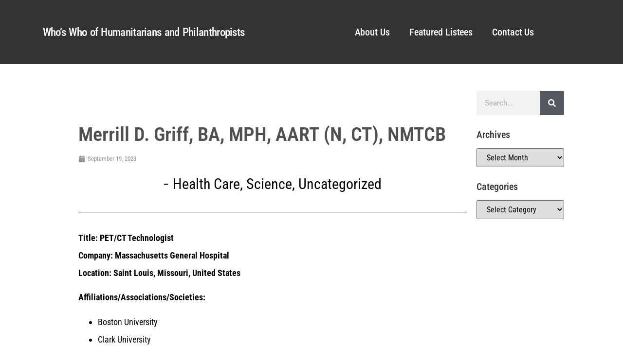

--- FILE ---
content_type: text/html; charset=UTF-8
request_url: https://worldwidehumanitarian.com/2023/09/19/merrill-griff/?noamp=mobile
body_size: 22334
content:
<!doctype html>
<html lang="en-US">
<head>
	<meta charset="UTF-8">
	<meta name="viewport" content="width=device-width, initial-scale=1">
	<link rel="profile" href="https://gmpg.org/xfn/11">
	<meta name='robots' content='index, follow, max-image-preview:large, max-snippet:-1, max-video-preview:-1' />

	<!-- This site is optimized with the Yoast SEO plugin v26.6 - https://yoast.com/wordpress/plugins/seo/ -->
	<title>Merrill D. Griff, BA, MPH, AART (N, CT), NMTCB - Humanitarian</title>
	<link rel="canonical" href="https://lqtnhneq.elementor.cloud/2023/09/19/merrill-griff/" />
	<meta property="og:locale" content="en_US" />
	<meta property="og:type" content="article" />
	<meta property="og:title" content="Merrill D. Griff, BA, MPH, AART (N, CT), NMTCB - Humanitarian" />
	<meta property="og:description" content="Title: PET/CT Technologist Company: Massachusetts General Hospital Location: Saint Louis, Missouri, United States Affiliations/Associations/Societies: Boston University Clark University Delta Phi Alpha German Honors Society Food Banks (volunteer) Illinois Department of Nuclear Safety Massachusetts General Hospital (volunteer teacher) Society of Nuclear Medicine and Molecular Imaging The Waltham Foundation (former president) Washington University Achievements: Honoree, Distinguished Worldwide Humanitarian [&hellip;]" />
	<meta property="og:url" content="https://lqtnhneq.elementor.cloud/2023/09/19/merrill-griff/" />
	<meta property="og:site_name" content="Humanitarian" />
	<meta property="article:publisher" content="https://www.facebook.com/MarquisWhosWho/" />
	<meta property="article:published_time" content="2023-09-19T12:30:24+00:00" />
	<meta property="article:modified_time" content="2023-09-19T16:22:30+00:00" />
	<meta property="og:image" content="https://lqtnhneq.elementor.cloud/wp-content/uploads/2020/02/dh.molecular.jpg" />
	<meta property="og:image:width" content="1000" />
	<meta property="og:image:height" content="640" />
	<meta property="og:image:type" content="image/jpeg" />
	<meta name="author" content="Marquis Who&#039;s Who Moderator" />
	<meta name="twitter:card" content="summary_large_image" />
	<meta name="twitter:creator" content="@marquiswhoswho" />
	<meta name="twitter:site" content="@marquiswhoswho" />
	<meta name="twitter:label1" content="Written by" />
	<meta name="twitter:data1" content="Marquis Who&#039;s Who Moderator" />
	<meta name="twitter:label2" content="Est. reading time" />
	<meta name="twitter:data2" content="1 minute" />
	<script type="application/ld+json" class="yoast-schema-graph">{"@context":"https://schema.org","@graph":[{"@type":"Article","@id":"https://lqtnhneq.elementor.cloud/2023/09/19/merrill-griff/#article","isPartOf":{"@id":"https://lqtnhneq.elementor.cloud/2023/09/19/merrill-griff/"},"author":{"name":"Marquis Who's Who Moderator","@id":"https://lqtnhneq.elementor.cloud/#/schema/person/36fb32e853b28bd0a8848a61e0c51460"},"headline":"Merrill D. Griff, BA, MPH, AART (N, CT), NMTCB","datePublished":"2023-09-19T12:30:24+00:00","dateModified":"2023-09-19T16:22:30+00:00","mainEntityOfPage":{"@id":"https://lqtnhneq.elementor.cloud/2023/09/19/merrill-griff/"},"wordCount":110,"commentCount":0,"publisher":{"@id":"https://lqtnhneq.elementor.cloud/#organization"},"image":{"@id":"https://lqtnhneq.elementor.cloud/2023/09/19/merrill-griff/#primaryimage"},"thumbnailUrl":"https://worldwidehumanitarian.com/wp-content/uploads/2020/02/dh.molecular.jpg","keywords":["Boston University","Clark University","Delta Phi Alpha","Food Banks","Illinois Department of Nuclear Safety","Massachusetts General Hospital","Society of Nuclear Medicine and Molecular Imaging","Waltham Foundation","Washington University"],"articleSection":["Health Care","Science"],"inLanguage":"en-US","potentialAction":[{"@type":"CommentAction","name":"Comment","target":["https://lqtnhneq.elementor.cloud/2023/09/19/merrill-griff/#respond"]}]},{"@type":"WebPage","@id":"https://lqtnhneq.elementor.cloud/2023/09/19/merrill-griff/","url":"https://lqtnhneq.elementor.cloud/2023/09/19/merrill-griff/","name":"Merrill D. Griff, BA, MPH, AART (N, CT), NMTCB - Humanitarian","isPartOf":{"@id":"https://lqtnhneq.elementor.cloud/#website"},"primaryImageOfPage":{"@id":"https://lqtnhneq.elementor.cloud/2023/09/19/merrill-griff/#primaryimage"},"image":{"@id":"https://lqtnhneq.elementor.cloud/2023/09/19/merrill-griff/#primaryimage"},"thumbnailUrl":"https://worldwidehumanitarian.com/wp-content/uploads/2020/02/dh.molecular.jpg","datePublished":"2023-09-19T12:30:24+00:00","dateModified":"2023-09-19T16:22:30+00:00","breadcrumb":{"@id":"https://lqtnhneq.elementor.cloud/2023/09/19/merrill-griff/#breadcrumb"},"inLanguage":"en-US","potentialAction":[{"@type":"ReadAction","target":["https://lqtnhneq.elementor.cloud/2023/09/19/merrill-griff/"]}]},{"@type":"ImageObject","inLanguage":"en-US","@id":"https://lqtnhneq.elementor.cloud/2023/09/19/merrill-griff/#primaryimage","url":"https://worldwidehumanitarian.com/wp-content/uploads/2020/02/dh.molecular.jpg","contentUrl":"https://worldwidehumanitarian.com/wp-content/uploads/2020/02/dh.molecular.jpg","width":1000,"height":640},{"@type":"BreadcrumbList","@id":"https://lqtnhneq.elementor.cloud/2023/09/19/merrill-griff/#breadcrumb","itemListElement":[{"@type":"ListItem","position":1,"name":"Home","item":"https://worldwidehumanitarian.com/"},{"@type":"ListItem","position":2,"name":"Humanitarians","item":"https://worldwidehumanitarian.com/humanitarians/"},{"@type":"ListItem","position":3,"name":"Merrill D. Griff, BA, MPH, AART (N, CT), NMTCB"}]},{"@type":"WebSite","@id":"https://lqtnhneq.elementor.cloud/#website","url":"https://lqtnhneq.elementor.cloud/","name":"Marquis Who's Who Humanitarian","description":"","publisher":{"@id":"https://lqtnhneq.elementor.cloud/#organization"},"potentialAction":[{"@type":"SearchAction","target":{"@type":"EntryPoint","urlTemplate":"https://lqtnhneq.elementor.cloud/?s={search_term_string}"},"query-input":{"@type":"PropertyValueSpecification","valueRequired":true,"valueName":"search_term_string"}}],"inLanguage":"en-US"},{"@type":"Organization","@id":"https://lqtnhneq.elementor.cloud/#organization","name":"Marquis Who's Who Humanitarian","url":"https://lqtnhneq.elementor.cloud/","logo":{"@type":"ImageObject","inLanguage":"en-US","@id":"https://lqtnhneq.elementor.cloud/#/schema/logo/image/","url":"https://worldwidehumanitarian.com/wp-content/uploads/2023/08/cropped-MicrosoftTeams-image.png","contentUrl":"https://worldwidehumanitarian.com/wp-content/uploads/2023/08/cropped-MicrosoftTeams-image.png","width":899,"height":748,"caption":"Marquis Who's Who Humanitarian"},"image":{"@id":"https://lqtnhneq.elementor.cloud/#/schema/logo/image/"},"sameAs":["https://www.facebook.com/MarquisWhosWho/","https://x.com/marquiswhoswho"]},{"@type":"Person","@id":"https://lqtnhneq.elementor.cloud/#/schema/person/36fb32e853b28bd0a8848a61e0c51460","name":"Marquis Who's Who Moderator","image":{"@type":"ImageObject","inLanguage":"en-US","@id":"https://lqtnhneq.elementor.cloud/#/schema/person/image/","url":"https://secure.gravatar.com/avatar/c98a0a6cbd694dbc2fb0cd82dbcb3020d5d682d0d0c425d9acab6583f64b64ff?s=96&d=mm&r=g","contentUrl":"https://secure.gravatar.com/avatar/c98a0a6cbd694dbc2fb0cd82dbcb3020d5d682d0d0c425d9acab6583f64b64ff?s=96&d=mm&r=g","caption":"Marquis Who's Who Moderator"},"url":"https://worldwidehumanitarian.com/author/marquismoderator/"}]}</script>
	<!-- / Yoast SEO plugin. -->


<link rel="alternate" type="application/rss+xml" title="Humanitarian &raquo; Feed" href="https://worldwidehumanitarian.com/feed/" />
<link rel="alternate" type="application/rss+xml" title="Humanitarian &raquo; Comments Feed" href="https://worldwidehumanitarian.com/comments/feed/" />
<link rel="alternate" type="application/rss+xml" title="Humanitarian &raquo; Merrill D. Griff, BA, MPH, AART (N, CT), NMTCB Comments Feed" href="https://worldwidehumanitarian.com/2023/09/19/merrill-griff/feed/" />
<link rel="alternate" title="oEmbed (JSON)" type="application/json+oembed" href="https://worldwidehumanitarian.com/wp-json/oembed/1.0/embed?url=https%3A%2F%2Fworldwidehumanitarian.com%2F2023%2F09%2F19%2Fmerrill-griff%2F" />
<link rel="alternate" title="oEmbed (XML)" type="text/xml+oembed" href="https://worldwidehumanitarian.com/wp-json/oembed/1.0/embed?url=https%3A%2F%2Fworldwidehumanitarian.com%2F2023%2F09%2F19%2Fmerrill-griff%2F&#038;format=xml" />
<style id='wp-img-auto-sizes-contain-inline-css'>
img:is([sizes=auto i],[sizes^="auto," i]){contain-intrinsic-size:3000px 1500px}
/*# sourceURL=wp-img-auto-sizes-contain-inline-css */
</style>
<style id='wp-emoji-styles-inline-css'>

	img.wp-smiley, img.emoji {
		display: inline !important;
		border: none !important;
		box-shadow: none !important;
		height: 1em !important;
		width: 1em !important;
		margin: 0 0.07em !important;
		vertical-align: -0.1em !important;
		background: none !important;
		padding: 0 !important;
	}
/*# sourceURL=wp-emoji-styles-inline-css */
</style>
<link rel='stylesheet' id='wp-block-library-css' href='https://worldwidehumanitarian.com/wp-includes/css/dist/block-library/style.min.css?ver=6.9' media='all' />
<style id='global-styles-inline-css'>
:root{--wp--preset--aspect-ratio--square: 1;--wp--preset--aspect-ratio--4-3: 4/3;--wp--preset--aspect-ratio--3-4: 3/4;--wp--preset--aspect-ratio--3-2: 3/2;--wp--preset--aspect-ratio--2-3: 2/3;--wp--preset--aspect-ratio--16-9: 16/9;--wp--preset--aspect-ratio--9-16: 9/16;--wp--preset--color--black: #000000;--wp--preset--color--cyan-bluish-gray: #abb8c3;--wp--preset--color--white: #ffffff;--wp--preset--color--pale-pink: #f78da7;--wp--preset--color--vivid-red: #cf2e2e;--wp--preset--color--luminous-vivid-orange: #ff6900;--wp--preset--color--luminous-vivid-amber: #fcb900;--wp--preset--color--light-green-cyan: #7bdcb5;--wp--preset--color--vivid-green-cyan: #00d084;--wp--preset--color--pale-cyan-blue: #8ed1fc;--wp--preset--color--vivid-cyan-blue: #0693e3;--wp--preset--color--vivid-purple: #9b51e0;--wp--preset--gradient--vivid-cyan-blue-to-vivid-purple: linear-gradient(135deg,rgb(6,147,227) 0%,rgb(155,81,224) 100%);--wp--preset--gradient--light-green-cyan-to-vivid-green-cyan: linear-gradient(135deg,rgb(122,220,180) 0%,rgb(0,208,130) 100%);--wp--preset--gradient--luminous-vivid-amber-to-luminous-vivid-orange: linear-gradient(135deg,rgb(252,185,0) 0%,rgb(255,105,0) 100%);--wp--preset--gradient--luminous-vivid-orange-to-vivid-red: linear-gradient(135deg,rgb(255,105,0) 0%,rgb(207,46,46) 100%);--wp--preset--gradient--very-light-gray-to-cyan-bluish-gray: linear-gradient(135deg,rgb(238,238,238) 0%,rgb(169,184,195) 100%);--wp--preset--gradient--cool-to-warm-spectrum: linear-gradient(135deg,rgb(74,234,220) 0%,rgb(151,120,209) 20%,rgb(207,42,186) 40%,rgb(238,44,130) 60%,rgb(251,105,98) 80%,rgb(254,248,76) 100%);--wp--preset--gradient--blush-light-purple: linear-gradient(135deg,rgb(255,206,236) 0%,rgb(152,150,240) 100%);--wp--preset--gradient--blush-bordeaux: linear-gradient(135deg,rgb(254,205,165) 0%,rgb(254,45,45) 50%,rgb(107,0,62) 100%);--wp--preset--gradient--luminous-dusk: linear-gradient(135deg,rgb(255,203,112) 0%,rgb(199,81,192) 50%,rgb(65,88,208) 100%);--wp--preset--gradient--pale-ocean: linear-gradient(135deg,rgb(255,245,203) 0%,rgb(182,227,212) 50%,rgb(51,167,181) 100%);--wp--preset--gradient--electric-grass: linear-gradient(135deg,rgb(202,248,128) 0%,rgb(113,206,126) 100%);--wp--preset--gradient--midnight: linear-gradient(135deg,rgb(2,3,129) 0%,rgb(40,116,252) 100%);--wp--preset--font-size--small: 13px;--wp--preset--font-size--medium: 20px;--wp--preset--font-size--large: 36px;--wp--preset--font-size--x-large: 42px;--wp--preset--spacing--20: 0.44rem;--wp--preset--spacing--30: 0.67rem;--wp--preset--spacing--40: 1rem;--wp--preset--spacing--50: 1.5rem;--wp--preset--spacing--60: 2.25rem;--wp--preset--spacing--70: 3.38rem;--wp--preset--spacing--80: 5.06rem;--wp--preset--shadow--natural: 6px 6px 9px rgba(0, 0, 0, 0.2);--wp--preset--shadow--deep: 12px 12px 50px rgba(0, 0, 0, 0.4);--wp--preset--shadow--sharp: 6px 6px 0px rgba(0, 0, 0, 0.2);--wp--preset--shadow--outlined: 6px 6px 0px -3px rgb(255, 255, 255), 6px 6px rgb(0, 0, 0);--wp--preset--shadow--crisp: 6px 6px 0px rgb(0, 0, 0);}:root { --wp--style--global--content-size: 800px;--wp--style--global--wide-size: 1200px; }:where(body) { margin: 0; }.wp-site-blocks > .alignleft { float: left; margin-right: 2em; }.wp-site-blocks > .alignright { float: right; margin-left: 2em; }.wp-site-blocks > .aligncenter { justify-content: center; margin-left: auto; margin-right: auto; }:where(.wp-site-blocks) > * { margin-block-start: 24px; margin-block-end: 0; }:where(.wp-site-blocks) > :first-child { margin-block-start: 0; }:where(.wp-site-blocks) > :last-child { margin-block-end: 0; }:root { --wp--style--block-gap: 24px; }:root :where(.is-layout-flow) > :first-child{margin-block-start: 0;}:root :where(.is-layout-flow) > :last-child{margin-block-end: 0;}:root :where(.is-layout-flow) > *{margin-block-start: 24px;margin-block-end: 0;}:root :where(.is-layout-constrained) > :first-child{margin-block-start: 0;}:root :where(.is-layout-constrained) > :last-child{margin-block-end: 0;}:root :where(.is-layout-constrained) > *{margin-block-start: 24px;margin-block-end: 0;}:root :where(.is-layout-flex){gap: 24px;}:root :where(.is-layout-grid){gap: 24px;}.is-layout-flow > .alignleft{float: left;margin-inline-start: 0;margin-inline-end: 2em;}.is-layout-flow > .alignright{float: right;margin-inline-start: 2em;margin-inline-end: 0;}.is-layout-flow > .aligncenter{margin-left: auto !important;margin-right: auto !important;}.is-layout-constrained > .alignleft{float: left;margin-inline-start: 0;margin-inline-end: 2em;}.is-layout-constrained > .alignright{float: right;margin-inline-start: 2em;margin-inline-end: 0;}.is-layout-constrained > .aligncenter{margin-left: auto !important;margin-right: auto !important;}.is-layout-constrained > :where(:not(.alignleft):not(.alignright):not(.alignfull)){max-width: var(--wp--style--global--content-size);margin-left: auto !important;margin-right: auto !important;}.is-layout-constrained > .alignwide{max-width: var(--wp--style--global--wide-size);}body .is-layout-flex{display: flex;}.is-layout-flex{flex-wrap: wrap;align-items: center;}.is-layout-flex > :is(*, div){margin: 0;}body .is-layout-grid{display: grid;}.is-layout-grid > :is(*, div){margin: 0;}body{padding-top: 0px;padding-right: 0px;padding-bottom: 0px;padding-left: 0px;}a:where(:not(.wp-element-button)){text-decoration: underline;}:root :where(.wp-element-button, .wp-block-button__link){background-color: #32373c;border-width: 0;color: #fff;font-family: inherit;font-size: inherit;font-style: inherit;font-weight: inherit;letter-spacing: inherit;line-height: inherit;padding-top: calc(0.667em + 2px);padding-right: calc(1.333em + 2px);padding-bottom: calc(0.667em + 2px);padding-left: calc(1.333em + 2px);text-decoration: none;text-transform: inherit;}.has-black-color{color: var(--wp--preset--color--black) !important;}.has-cyan-bluish-gray-color{color: var(--wp--preset--color--cyan-bluish-gray) !important;}.has-white-color{color: var(--wp--preset--color--white) !important;}.has-pale-pink-color{color: var(--wp--preset--color--pale-pink) !important;}.has-vivid-red-color{color: var(--wp--preset--color--vivid-red) !important;}.has-luminous-vivid-orange-color{color: var(--wp--preset--color--luminous-vivid-orange) !important;}.has-luminous-vivid-amber-color{color: var(--wp--preset--color--luminous-vivid-amber) !important;}.has-light-green-cyan-color{color: var(--wp--preset--color--light-green-cyan) !important;}.has-vivid-green-cyan-color{color: var(--wp--preset--color--vivid-green-cyan) !important;}.has-pale-cyan-blue-color{color: var(--wp--preset--color--pale-cyan-blue) !important;}.has-vivid-cyan-blue-color{color: var(--wp--preset--color--vivid-cyan-blue) !important;}.has-vivid-purple-color{color: var(--wp--preset--color--vivid-purple) !important;}.has-black-background-color{background-color: var(--wp--preset--color--black) !important;}.has-cyan-bluish-gray-background-color{background-color: var(--wp--preset--color--cyan-bluish-gray) !important;}.has-white-background-color{background-color: var(--wp--preset--color--white) !important;}.has-pale-pink-background-color{background-color: var(--wp--preset--color--pale-pink) !important;}.has-vivid-red-background-color{background-color: var(--wp--preset--color--vivid-red) !important;}.has-luminous-vivid-orange-background-color{background-color: var(--wp--preset--color--luminous-vivid-orange) !important;}.has-luminous-vivid-amber-background-color{background-color: var(--wp--preset--color--luminous-vivid-amber) !important;}.has-light-green-cyan-background-color{background-color: var(--wp--preset--color--light-green-cyan) !important;}.has-vivid-green-cyan-background-color{background-color: var(--wp--preset--color--vivid-green-cyan) !important;}.has-pale-cyan-blue-background-color{background-color: var(--wp--preset--color--pale-cyan-blue) !important;}.has-vivid-cyan-blue-background-color{background-color: var(--wp--preset--color--vivid-cyan-blue) !important;}.has-vivid-purple-background-color{background-color: var(--wp--preset--color--vivid-purple) !important;}.has-black-border-color{border-color: var(--wp--preset--color--black) !important;}.has-cyan-bluish-gray-border-color{border-color: var(--wp--preset--color--cyan-bluish-gray) !important;}.has-white-border-color{border-color: var(--wp--preset--color--white) !important;}.has-pale-pink-border-color{border-color: var(--wp--preset--color--pale-pink) !important;}.has-vivid-red-border-color{border-color: var(--wp--preset--color--vivid-red) !important;}.has-luminous-vivid-orange-border-color{border-color: var(--wp--preset--color--luminous-vivid-orange) !important;}.has-luminous-vivid-amber-border-color{border-color: var(--wp--preset--color--luminous-vivid-amber) !important;}.has-light-green-cyan-border-color{border-color: var(--wp--preset--color--light-green-cyan) !important;}.has-vivid-green-cyan-border-color{border-color: var(--wp--preset--color--vivid-green-cyan) !important;}.has-pale-cyan-blue-border-color{border-color: var(--wp--preset--color--pale-cyan-blue) !important;}.has-vivid-cyan-blue-border-color{border-color: var(--wp--preset--color--vivid-cyan-blue) !important;}.has-vivid-purple-border-color{border-color: var(--wp--preset--color--vivid-purple) !important;}.has-vivid-cyan-blue-to-vivid-purple-gradient-background{background: var(--wp--preset--gradient--vivid-cyan-blue-to-vivid-purple) !important;}.has-light-green-cyan-to-vivid-green-cyan-gradient-background{background: var(--wp--preset--gradient--light-green-cyan-to-vivid-green-cyan) !important;}.has-luminous-vivid-amber-to-luminous-vivid-orange-gradient-background{background: var(--wp--preset--gradient--luminous-vivid-amber-to-luminous-vivid-orange) !important;}.has-luminous-vivid-orange-to-vivid-red-gradient-background{background: var(--wp--preset--gradient--luminous-vivid-orange-to-vivid-red) !important;}.has-very-light-gray-to-cyan-bluish-gray-gradient-background{background: var(--wp--preset--gradient--very-light-gray-to-cyan-bluish-gray) !important;}.has-cool-to-warm-spectrum-gradient-background{background: var(--wp--preset--gradient--cool-to-warm-spectrum) !important;}.has-blush-light-purple-gradient-background{background: var(--wp--preset--gradient--blush-light-purple) !important;}.has-blush-bordeaux-gradient-background{background: var(--wp--preset--gradient--blush-bordeaux) !important;}.has-luminous-dusk-gradient-background{background: var(--wp--preset--gradient--luminous-dusk) !important;}.has-pale-ocean-gradient-background{background: var(--wp--preset--gradient--pale-ocean) !important;}.has-electric-grass-gradient-background{background: var(--wp--preset--gradient--electric-grass) !important;}.has-midnight-gradient-background{background: var(--wp--preset--gradient--midnight) !important;}.has-small-font-size{font-size: var(--wp--preset--font-size--small) !important;}.has-medium-font-size{font-size: var(--wp--preset--font-size--medium) !important;}.has-large-font-size{font-size: var(--wp--preset--font-size--large) !important;}.has-x-large-font-size{font-size: var(--wp--preset--font-size--x-large) !important;}
:root :where(.wp-block-pullquote){font-size: 1.5em;line-height: 1.6;}
/*# sourceURL=global-styles-inline-css */
</style>
<link rel='stylesheet' id='hello-elementor-css' href='https://worldwidehumanitarian.com/wp-content/themes/hello-elementor/assets/css/reset.css?ver=3.4.5' media='all' />
<link rel='stylesheet' id='hello-elementor-theme-style-css' href='https://worldwidehumanitarian.com/wp-content/themes/hello-elementor/assets/css/theme.css?ver=3.4.5' media='all' />
<link rel='stylesheet' id='hello-elementor-header-footer-css' href='https://worldwidehumanitarian.com/wp-content/themes/hello-elementor/assets/css/header-footer.css?ver=3.4.5' media='all' />
<link rel='stylesheet' id='elementor-frontend-css' href='https://worldwidehumanitarian.com/wp-content/plugins/elementor/assets/css/frontend.min.css?ver=3.33.5' media='all' />
<link rel='stylesheet' id='elementor-post-873-css' href='https://worldwidehumanitarian.com/wp-content/uploads/elementor/css/post-873.css?ver=1766004837' media='all' />
<link rel='stylesheet' id='widget-heading-css' href='https://worldwidehumanitarian.com/wp-content/plugins/elementor/assets/css/widget-heading.min.css?ver=3.33.5' media='all' />
<link rel='stylesheet' id='widget-nav-menu-css' href='https://worldwidehumanitarian.com/wp-content/plugins/elementor-pro/assets/css/widget-nav-menu.min.css?ver=3.33.2' media='all' />
<link rel='stylesheet' id='widget-search-form-css' href='https://worldwidehumanitarian.com/wp-content/plugins/elementor-pro/assets/css/widget-search-form.min.css?ver=3.33.2' media='all' />
<link rel='stylesheet' id='widget-divider-css' href='https://worldwidehumanitarian.com/wp-content/plugins/elementor/assets/css/widget-divider.min.css?ver=3.33.5' media='all' />
<link rel='stylesheet' id='widget-social-icons-css' href='https://worldwidehumanitarian.com/wp-content/plugins/elementor/assets/css/widget-social-icons.min.css?ver=3.33.5' media='all' />
<link rel='stylesheet' id='e-apple-webkit-css' href='https://worldwidehumanitarian.com/wp-content/plugins/elementor/assets/css/conditionals/apple-webkit.min.css?ver=3.33.5' media='all' />
<link rel='stylesheet' id='widget-icon-list-css' href='https://worldwidehumanitarian.com/wp-content/plugins/elementor/assets/css/widget-icon-list.min.css?ver=3.33.5' media='all' />
<link rel='stylesheet' id='widget-spacer-css' href='https://worldwidehumanitarian.com/wp-content/plugins/elementor/assets/css/widget-spacer.min.css?ver=3.33.5' media='all' />
<link rel='stylesheet' id='widget-posts-css' href='https://worldwidehumanitarian.com/wp-content/plugins/elementor-pro/assets/css/widget-posts.min.css?ver=3.33.2' media='all' />
<link rel='stylesheet' id='swiper-css' href='https://worldwidehumanitarian.com/wp-content/plugins/elementor/assets/lib/swiper/v8/css/swiper.min.css?ver=8.4.5' media='all' />
<link rel='stylesheet' id='e-swiper-css' href='https://worldwidehumanitarian.com/wp-content/plugins/elementor/assets/css/conditionals/e-swiper.min.css?ver=3.33.5' media='all' />
<link rel='stylesheet' id='widget-post-info-css' href='https://worldwidehumanitarian.com/wp-content/plugins/elementor-pro/assets/css/widget-post-info.min.css?ver=3.33.2' media='all' />
<link rel='stylesheet' id='widget-form-css' href='https://worldwidehumanitarian.com/wp-content/plugins/elementor-pro/assets/css/widget-form.min.css?ver=3.33.2' media='all' />
<link rel='stylesheet' id='widget-share-buttons-css' href='https://worldwidehumanitarian.com/wp-content/plugins/elementor-pro/assets/css/widget-share-buttons.min.css?ver=3.33.2' media='all' />
<link rel='stylesheet' id='elementor-post-882-css' href='https://worldwidehumanitarian.com/wp-content/uploads/elementor/css/post-882.css?ver=1766004837' media='all' />
<link rel='stylesheet' id='elementor-post-198245-css' href='https://worldwidehumanitarian.com/wp-content/uploads/elementor/css/post-198245.css?ver=1766004837' media='all' />
<link rel='stylesheet' id='elementor-post-877-css' href='https://worldwidehumanitarian.com/wp-content/uploads/elementor/css/post-877.css?ver=1766004837' media='all' />
<link rel='stylesheet' id='elementor-post-878-css' href='https://worldwidehumanitarian.com/wp-content/uploads/elementor/css/post-878.css?ver=1766004837' media='all' />
<link rel='stylesheet' id='elementor-gf-local-roboto-css' href='https://worldwidehumanitarian.com/wp-content/uploads/elementor/google-fonts/css/roboto.css?ver=1737479193' media='all' />
<link rel='stylesheet' id='elementor-gf-local-robotoslab-css' href='https://worldwidehumanitarian.com/wp-content/uploads/elementor/google-fonts/css/robotoslab.css?ver=1737479194' media='all' />
<link rel='stylesheet' id='elementor-gf-local-robotocondensed-css' href='https://worldwidehumanitarian.com/wp-content/uploads/elementor/google-fonts/css/robotocondensed.css?ver=1737479197' media='all' />
<script src="https://worldwidehumanitarian.com/wp-includes/js/jquery/jquery.min.js?ver=3.7.1" id="jquery-core-js"></script>
<script src="https://worldwidehumanitarian.com/wp-includes/js/jquery/jquery-migrate.min.js?ver=3.4.1" id="jquery-migrate-js"></script>
<link rel="https://api.w.org/" href="https://worldwidehumanitarian.com/wp-json/" /><link rel="alternate" title="JSON" type="application/json" href="https://worldwidehumanitarian.com/wp-json/wp/v2/posts/190925" /><link rel="EditURI" type="application/rsd+xml" title="RSD" href="https://worldwidehumanitarian.com/xmlrpc.php?rsd" />
<meta name="generator" content="WordPress 6.9" />
<link rel='shortlink' href='https://worldwidehumanitarian.com/?p=190925' />
<meta name="generator" content="Elementor 3.33.5; features: e_font_icon_svg, additional_custom_breakpoints; settings: css_print_method-external, google_font-enabled, font_display-swap">
<!-- Google tag (gtag.js) -->
<script async src="https://www.googletagmanager.com/gtag/js?id=G-0EHQ09FC0D"></script>
<script>
  window.dataLayer = window.dataLayer || [];
  function gtag(){dataLayer.push(arguments);}
  gtag('js', new Date());

  gtag('config', 'G-0EHQ09FC0D');
</script>
			<style>
				.e-con.e-parent:nth-of-type(n+4):not(.e-lazyloaded):not(.e-no-lazyload),
				.e-con.e-parent:nth-of-type(n+4):not(.e-lazyloaded):not(.e-no-lazyload) * {
					background-image: none !important;
				}
				@media screen and (max-height: 1024px) {
					.e-con.e-parent:nth-of-type(n+3):not(.e-lazyloaded):not(.e-no-lazyload),
					.e-con.e-parent:nth-of-type(n+3):not(.e-lazyloaded):not(.e-no-lazyload) * {
						background-image: none !important;
					}
				}
				@media screen and (max-height: 640px) {
					.e-con.e-parent:nth-of-type(n+2):not(.e-lazyloaded):not(.e-no-lazyload),
					.e-con.e-parent:nth-of-type(n+2):not(.e-lazyloaded):not(.e-no-lazyload) * {
						background-image: none !important;
					}
				}
			</style>
			<link rel="amphtml" href="https://worldwidehumanitarian.com/2023/09/19/merrill-griff/?amp=1"><link rel="icon" href="https://worldwidehumanitarian.com/wp-content/uploads/2023/08/cropped-cropped-MicrosoftTeams-image-32x32.png" sizes="32x32" />
<link rel="icon" href="https://worldwidehumanitarian.com/wp-content/uploads/2023/08/cropped-cropped-MicrosoftTeams-image-192x192.png" sizes="192x192" />
<link rel="apple-touch-icon" href="https://worldwidehumanitarian.com/wp-content/uploads/2023/08/cropped-cropped-MicrosoftTeams-image-180x180.png" />
<meta name="msapplication-TileImage" content="https://worldwidehumanitarian.com/wp-content/uploads/2023/08/cropped-cropped-MicrosoftTeams-image-270x270.png" />
<meta name="traceparent" content="00-9c10d49a8fc6c77b0000001768935791-9c10d49a8fc6c77b-01"></head>
<body class="wp-singular post-template-default single single-post postid-190925 single-format-standard wp-custom-logo wp-embed-responsive wp-theme-hello-elementor hello-elementor-default elementor-default elementor-kit-873 elementor-page-878">


<a class="skip-link screen-reader-text" href="#content">Skip to content</a>

		<header data-elementor-type="header" data-elementor-id="882" class="elementor elementor-882 elementor-location-header" data-elementor-post-type="elementor_library">
					<header class="elementor-section elementor-top-section elementor-element elementor-element-65bd6e96 elementor-section-height-min-height elementor-section-boxed elementor-section-height-default elementor-section-items-middle" data-id="65bd6e96" data-element_type="section" data-settings="{&quot;background_background&quot;:&quot;classic&quot;}">
						<div class="elementor-container elementor-column-gap-default">
					<div class="elementor-column elementor-col-25 elementor-top-column elementor-element elementor-element-3a04b68b" data-id="3a04b68b" data-element_type="column">
			<div class="elementor-widget-wrap">
							</div>
		</div>
				<div class="elementor-column elementor-col-25 elementor-top-column elementor-element elementor-element-6c9144bf" data-id="6c9144bf" data-element_type="column">
			<div class="elementor-widget-wrap elementor-element-populated">
						<div class="elementor-element elementor-element-49e9ec3c elementor-widget elementor-widget-heading" data-id="49e9ec3c" data-element_type="widget" data-widget_type="heading.default">
				<div class="elementor-widget-container">
					<h2 class="elementor-heading-title elementor-size-default"><a href="http://worldwidehumanitarian.com">Who’s Who of Humanitarians and Philanthropists </a></h2>				</div>
				</div>
					</div>
		</div>
				<div class="elementor-column elementor-col-25 elementor-top-column elementor-element elementor-element-10d47ba4" data-id="10d47ba4" data-element_type="column">
			<div class="elementor-widget-wrap elementor-element-populated">
						<div class="elementor-element elementor-element-608bb8c9 elementor-nav-menu__align-center elementor-nav-menu--stretch elementor-nav-menu--dropdown-tablet elementor-nav-menu__text-align-aside elementor-nav-menu--toggle elementor-nav-menu--burger elementor-widget elementor-widget-nav-menu" data-id="608bb8c9" data-element_type="widget" data-settings="{&quot;full_width&quot;:&quot;stretch&quot;,&quot;layout&quot;:&quot;horizontal&quot;,&quot;submenu_icon&quot;:{&quot;value&quot;:&quot;&lt;svg aria-hidden=\&quot;true\&quot; class=\&quot;e-font-icon-svg e-fas-caret-down\&quot; viewBox=\&quot;0 0 320 512\&quot; xmlns=\&quot;http:\/\/www.w3.org\/2000\/svg\&quot;&gt;&lt;path d=\&quot;M31.3 192h257.3c17.8 0 26.7 21.5 14.1 34.1L174.1 354.8c-7.8 7.8-20.5 7.8-28.3 0L17.2 226.1C4.6 213.5 13.5 192 31.3 192z\&quot;&gt;&lt;\/path&gt;&lt;\/svg&gt;&quot;,&quot;library&quot;:&quot;fa-solid&quot;},&quot;toggle&quot;:&quot;burger&quot;}" data-widget_type="nav-menu.default">
				<div class="elementor-widget-container">
								<nav aria-label="Menu" class="elementor-nav-menu--main elementor-nav-menu__container elementor-nav-menu--layout-horizontal e--pointer-none">
				<ul id="menu-1-608bb8c9" class="elementor-nav-menu"><li class="menu-item menu-item-type-post_type menu-item-object-page menu-item-101128"><a href="https://worldwidehumanitarian.com/about/" class="elementor-item">About Us</a></li>
<li class="menu-item menu-item-type-post_type menu-item-object-page current_page_parent menu-item-101127"><a href="https://worldwidehumanitarian.com/humanitarians/" class="elementor-item">Featured Listees</a></li>
<li class="menu-item menu-item-type-post_type menu-item-object-page menu-item-101129"><a href="https://worldwidehumanitarian.com/contact/" class="elementor-item">Contact Us</a></li>
</ul>			</nav>
					<div class="elementor-menu-toggle" role="button" tabindex="0" aria-label="Menu Toggle" aria-expanded="false">
			<svg aria-hidden="true" role="presentation" class="elementor-menu-toggle__icon--open e-font-icon-svg e-fas-bars" viewBox="0 0 448 512" xmlns="http://www.w3.org/2000/svg"><path d="M16 132h416c8.837 0 16-7.163 16-16V76c0-8.837-7.163-16-16-16H16C7.163 60 0 67.163 0 76v40c0 8.837 7.163 16 16 16zm0 160h416c8.837 0 16-7.163 16-16v-40c0-8.837-7.163-16-16-16H16c-8.837 0-16 7.163-16 16v40c0 8.837 7.163 16 16 16zm0 160h416c8.837 0 16-7.163 16-16v-40c0-8.837-7.163-16-16-16H16c-8.837 0-16 7.163-16 16v40c0 8.837 7.163 16 16 16z"></path></svg><svg aria-hidden="true" role="presentation" class="elementor-menu-toggle__icon--close e-font-icon-svg e-eicon-close" viewBox="0 0 1000 1000" xmlns="http://www.w3.org/2000/svg"><path d="M742 167L500 408 258 167C246 154 233 150 217 150 196 150 179 158 167 167 154 179 150 196 150 212 150 229 154 242 171 254L408 500 167 742C138 771 138 800 167 829 196 858 225 858 254 829L496 587 738 829C750 842 767 846 783 846 800 846 817 842 829 829 842 817 846 804 846 783 846 767 842 750 829 737L588 500 833 258C863 229 863 200 833 171 804 137 775 137 742 167Z"></path></svg>		</div>
					<nav class="elementor-nav-menu--dropdown elementor-nav-menu__container" aria-hidden="true">
				<ul id="menu-2-608bb8c9" class="elementor-nav-menu"><li class="menu-item menu-item-type-post_type menu-item-object-page menu-item-101128"><a href="https://worldwidehumanitarian.com/about/" class="elementor-item" tabindex="-1">About Us</a></li>
<li class="menu-item menu-item-type-post_type menu-item-object-page current_page_parent menu-item-101127"><a href="https://worldwidehumanitarian.com/humanitarians/" class="elementor-item" tabindex="-1">Featured Listees</a></li>
<li class="menu-item menu-item-type-post_type menu-item-object-page menu-item-101129"><a href="https://worldwidehumanitarian.com/contact/" class="elementor-item" tabindex="-1">Contact Us</a></li>
</ul>			</nav>
						</div>
				</div>
					</div>
		</div>
				<div class="elementor-column elementor-col-25 elementor-top-column elementor-element elementor-element-4a4d6614" data-id="4a4d6614" data-element_type="column">
			<div class="elementor-widget-wrap">
							</div>
		</div>
					</div>
		</header>
				</header>
				<div data-elementor-type="single-post" data-elementor-id="878" class="elementor elementor-878 elementor-location-single post-190925 post type-post status-publish format-standard has-post-thumbnail hentry category-health-care category-science category-uncategorized tag-boston-university tag-clark-university tag-delta-phi-alpha tag-food-banks tag-illinois-department-of-nuclear-safety tag-massachusetts-general-hospital tag-society-of-nuclear-medicine-and-molecular-imaging tag-waltham-foundation tag-washington-university" data-elementor-post-type="elementor_library">
					<section class="elementor-section elementor-top-section elementor-element elementor-element-5dd423a7 elementor-reverse-mobile elementor-section-boxed elementor-section-height-default elementor-section-height-default" data-id="5dd423a7" data-element_type="section">
						<div class="elementor-container elementor-column-gap-default">
					<div class="elementor-column elementor-col-50 elementor-top-column elementor-element elementor-element-60165b71" data-id="60165b71" data-element_type="column">
			<div class="elementor-widget-wrap elementor-element-populated">
						<div class="elementor-element elementor-element-31c49559 elementor-widget elementor-widget-spacer" data-id="31c49559" data-element_type="widget" data-widget_type="spacer.default">
				<div class="elementor-widget-container">
							<div class="elementor-spacer">
			<div class="elementor-spacer-inner"></div>
		</div>
						</div>
				</div>
				<div class="elementor-element elementor-element-226e521c elementor-widget elementor-widget-theme-post-title elementor-page-title elementor-widget-heading" data-id="226e521c" data-element_type="widget" data-widget_type="theme-post-title.default">
				<div class="elementor-widget-container">
					<h1 class="elementor-heading-title elementor-size-default">Merrill D. Griff, BA, MPH, AART (N, CT), NMTCB</h1>				</div>
				</div>
				<div class="elementor-element elementor-element-178fb1f7 elementor-widget elementor-widget-post-info" data-id="178fb1f7" data-element_type="widget" data-widget_type="post-info.default">
				<div class="elementor-widget-container">
							<ul class="elementor-inline-items elementor-icon-list-items elementor-post-info">
								<li class="elementor-icon-list-item elementor-repeater-item-a475e37 elementor-inline-item" itemprop="datePublished">
						<a href="https://worldwidehumanitarian.com/2023/09/19/">
											<span class="elementor-icon-list-icon">
								<svg aria-hidden="true" class="e-font-icon-svg e-fas-calendar" viewBox="0 0 448 512" xmlns="http://www.w3.org/2000/svg"><path d="M12 192h424c6.6 0 12 5.4 12 12v260c0 26.5-21.5 48-48 48H48c-26.5 0-48-21.5-48-48V204c0-6.6 5.4-12 12-12zm436-44v-36c0-26.5-21.5-48-48-48h-48V12c0-6.6-5.4-12-12-12h-40c-6.6 0-12 5.4-12 12v52H160V12c0-6.6-5.4-12-12-12h-40c-6.6 0-12 5.4-12 12v52H48C21.5 64 0 85.5 0 112v36c0 6.6 5.4 12 12 12h424c6.6 0 12-5.4 12-12z"></path></svg>							</span>
									<span class="elementor-icon-list-text elementor-post-info__item elementor-post-info__item--type-date">
										<time>September 19, 2023</time>					</span>
									</a>
				</li>
				</ul>
						</div>
				</div>
				<div class="elementor-element elementor-element-51c898ce elementor-align-center elementor-widget elementor-widget-post-info" data-id="51c898ce" data-element_type="widget" data-widget_type="post-info.default">
				<div class="elementor-widget-container">
							<ul class="elementor-inline-items elementor-icon-list-items elementor-post-info">
								<li class="elementor-icon-list-item elementor-repeater-item-4eb2fb1 elementor-inline-item" itemprop="about">
										<span class="elementor-icon-list-icon">
								<svg aria-hidden="true" class="e-font-icon-svg e-fas-minus" viewBox="0 0 448 512" xmlns="http://www.w3.org/2000/svg"><path d="M416 208H32c-17.67 0-32 14.33-32 32v32c0 17.67 14.33 32 32 32h384c17.67 0 32-14.33 32-32v-32c0-17.67-14.33-32-32-32z"></path></svg>							</span>
									<span class="elementor-icon-list-text elementor-post-info__item elementor-post-info__item--type-terms">
										<span class="elementor-post-info__terms-list">
				<a href="https://worldwidehumanitarian.com/category/health-care/" class="elementor-post-info__terms-list-item">Health Care</a>, <a href="https://worldwidehumanitarian.com/category/science/" class="elementor-post-info__terms-list-item">Science</a>, <a href="https://worldwidehumanitarian.com/category/uncategorized/" class="elementor-post-info__terms-list-item">Uncategorized</a>				</span>
					</span>
								</li>
				</ul>
						</div>
				</div>
				<div class="elementor-element elementor-element-4c3a1ef4 elementor-widget-divider--view-line elementor-widget elementor-widget-divider" data-id="4c3a1ef4" data-element_type="widget" data-widget_type="divider.default">
				<div class="elementor-widget-container">
							<div class="elementor-divider">
			<span class="elementor-divider-separator">
						</span>
		</div>
						</div>
				</div>
				<div class="elementor-element elementor-element-5d80c50c elementor-widget elementor-widget-theme-post-content" data-id="5d80c50c" data-element_type="widget" data-widget_type="theme-post-content.default">
				<div class="elementor-widget-container">
					<p><strong>Title: PET/CT Technologist</strong><br />
<strong>Company: Massachusetts General Hospital</strong><br />
<strong>Location: Saint Louis, Missouri, United States</strong></p>
<p><span id="more-190925"></span></p>
<p><strong>Affiliations/Associations/Societies:</strong></p>
<ul>
<li>Boston University</li>
<li>Clark University</li>
<li>Delta Phi Alpha German Honors Society</li>
<li>Food Banks (volunteer)</li>
<li>Illinois Department of Nuclear Safety</li>
<li>Massachusetts General Hospital (volunteer teacher)</li>
<li>Society of Nuclear Medicine and Molecular Imaging</li>
<li>The Waltham Foundation (former president)</li>
<li>Washington University</li>
</ul>
<p><strong>Achievements:</strong></p>
<ul>
<li>Honoree, Distinguished Worldwide Humanitarian Award (2023, 2022, 2021)</li>
<li>Inductee, Top Professionals of the Year, Marquis Who’s Who (2023, 2022, 2021)</li>
<li>Featured Member, Marquis Millennium Magazine, Marquis Who’s Who (2023, 2022)</li>
<li>Fellowship, Goethe University (2005)</li>
<li>Recipient, Third Prize for Oral Presentation, Society of Nuclear Medicine 46<sup>th</sup> Meeting (1999)</li>
<li>National Certification, American Registry of Radiologic Technologists</li>
</ul>
				</div>
				</div>
				<div class="elementor-element elementor-element-9d49e83 elementor-widget elementor-widget-heading" data-id="9d49e83" data-element_type="widget" data-widget_type="heading.default">
				<div class="elementor-widget-container">
					<h2 class="elementor-heading-title elementor-size-default">Contact Merrill D. Griff, BA, MPH, AART (N, CT), NMTCB</h2>				</div>
				</div>
				<div class="elementor-element elementor-element-d984090 elementor-button-align-start elementor-widget elementor-widget-form" data-id="d984090" data-element_type="widget" data-settings="{&quot;step_next_label&quot;:&quot;Next&quot;,&quot;step_previous_label&quot;:&quot;Previous&quot;,&quot;button_width&quot;:&quot;100&quot;,&quot;step_type&quot;:&quot;number_text&quot;,&quot;step_icon_shape&quot;:&quot;circle&quot;}" data-widget_type="form.default">
				<div class="elementor-widget-container">
							<form class="elementor-form" method="post" name="New Form" aria-label="New Form">
			<input type="hidden" name="post_id" value="878"/>
			<input type="hidden" name="form_id" value="d984090"/>
			<input type="hidden" name="referer_title" value="Jian &quot;Jim&quot; Zhao, MD, PhD, MBA, FCAP - Humanitarian" />

							<input type="hidden" name="queried_id" value="186332"/>
			
			<div class="elementor-form-fields-wrapper elementor-labels-above">
								<div class="elementor-field-type-text elementor-field-group elementor-column elementor-field-group-name elementor-col-100">
												<label for="form-field-name" class="elementor-field-label">
								Name							</label>
														<input size="1" type="text" name="form_fields[name]" id="form-field-name" class="elementor-field elementor-size-sm  elementor-field-textual" placeholder="Name">
											</div>
								<div class="elementor-field-type-email elementor-field-group elementor-column elementor-field-group-email elementor-col-100 elementor-field-required">
												<label for="form-field-email" class="elementor-field-label">
								Email							</label>
														<input size="1" type="email" name="form_fields[email]" id="form-field-email" class="elementor-field elementor-size-sm  elementor-field-textual" placeholder="Email" required="required">
											</div>
								<div class="elementor-field-type-textarea elementor-field-group elementor-column elementor-field-group-message elementor-col-100">
												<label for="form-field-message" class="elementor-field-label">
								Message							</label>
						<textarea class="elementor-field-textual elementor-field  elementor-size-sm" name="form_fields[message]" id="form-field-message" rows="4" placeholder="Message"></textarea>				</div>
								<div class="elementor-field-type-text">
					<input size="1" type="text" name="form_fields[field_1f199a2]" id="form-field-field_1f199a2" class="elementor-field elementor-size-sm " style="display:none !important;">				</div>
								<div class="elementor-field-type-recaptcha elementor-field-group elementor-column elementor-field-group-field_6bb34ab elementor-col-100">
					<div class="elementor-field" id="form-field-field_6bb34ab"><div class="elementor-g-recaptcha" data-sitekey="6Le1n4spAAAAAEPOQnEBiqVFUd5rtxWzCTLCq1Qq" data-type="v2_checkbox" data-theme="light" data-size="normal"></div></div>				</div>
								<div class="elementor-field-group elementor-column elementor-field-type-submit elementor-col-100 e-form__buttons">
					<button class="elementor-button elementor-size-sm" type="submit">
						<span class="elementor-button-content-wrapper">
																						<span class="elementor-button-text">Send</span>
													</span>
					</button>
				</div>
			</div>
		</form>
						</div>
				</div>
				<div class="elementor-element elementor-element-72142966 elementor-widget__width-auto elementor-widget elementor-widget-text-editor" data-id="72142966" data-element_type="widget" data-widget_type="text-editor.default">
				<div class="elementor-widget-container">
									<p>Share with:</p>								</div>
				</div>
				<div class="elementor-element elementor-element-102b519c elementor-share-buttons--skin-flat elementor-share-buttons--shape-circle elementor-share-buttons--view-icon-text elementor-grid-0 elementor-share-buttons--color-official elementor-widget elementor-widget-share-buttons" data-id="102b519c" data-element_type="widget" data-widget_type="share-buttons.default">
				<div class="elementor-widget-container">
							<div class="elementor-grid" role="list">
								<div class="elementor-grid-item" role="listitem">
						<div class="elementor-share-btn elementor-share-btn_facebook" role="button" tabindex="0" aria-label="Share on facebook">
															<span class="elementor-share-btn__icon">
								<svg aria-hidden="true" class="e-font-icon-svg e-fab-facebook" viewBox="0 0 512 512" xmlns="http://www.w3.org/2000/svg"><path d="M504 256C504 119 393 8 256 8S8 119 8 256c0 123.78 90.69 226.38 209.25 245V327.69h-63V256h63v-54.64c0-62.15 37-96.48 93.67-96.48 27.14 0 55.52 4.84 55.52 4.84v61h-31.28c-30.8 0-40.41 19.12-40.41 38.73V256h68.78l-11 71.69h-57.78V501C413.31 482.38 504 379.78 504 256z"></path></svg>							</span>
																						<div class="elementor-share-btn__text">
																			<span class="elementor-share-btn__title">
										Facebook									</span>
																	</div>
													</div>
					</div>
									<div class="elementor-grid-item" role="listitem">
						<div class="elementor-share-btn elementor-share-btn_twitter" role="button" tabindex="0" aria-label="Share on twitter">
															<span class="elementor-share-btn__icon">
								<svg aria-hidden="true" class="e-font-icon-svg e-fab-twitter" viewBox="0 0 512 512" xmlns="http://www.w3.org/2000/svg"><path d="M459.37 151.716c.325 4.548.325 9.097.325 13.645 0 138.72-105.583 298.558-298.558 298.558-59.452 0-114.68-17.219-161.137-47.106 8.447.974 16.568 1.299 25.34 1.299 49.055 0 94.213-16.568 130.274-44.832-46.132-.975-84.792-31.188-98.112-72.772 6.498.974 12.995 1.624 19.818 1.624 9.421 0 18.843-1.3 27.614-3.573-48.081-9.747-84.143-51.98-84.143-102.985v-1.299c13.969 7.797 30.214 12.67 47.431 13.319-28.264-18.843-46.781-51.005-46.781-87.391 0-19.492 5.197-37.36 14.294-52.954 51.655 63.675 129.3 105.258 216.365 109.807-1.624-7.797-2.599-15.918-2.599-24.04 0-57.828 46.782-104.934 104.934-104.934 30.213 0 57.502 12.67 76.67 33.137 23.715-4.548 46.456-13.32 66.599-25.34-7.798 24.366-24.366 44.833-46.132 57.827 21.117-2.273 41.584-8.122 60.426-16.243-14.292 20.791-32.161 39.308-52.628 54.253z"></path></svg>							</span>
																						<div class="elementor-share-btn__text">
																			<span class="elementor-share-btn__title">
										Twitter									</span>
																	</div>
													</div>
					</div>
									<div class="elementor-grid-item" role="listitem">
						<div class="elementor-share-btn elementor-share-btn_linkedin" role="button" tabindex="0" aria-label="Share on linkedin">
															<span class="elementor-share-btn__icon">
								<svg aria-hidden="true" class="e-font-icon-svg e-fab-linkedin" viewBox="0 0 448 512" xmlns="http://www.w3.org/2000/svg"><path d="M416 32H31.9C14.3 32 0 46.5 0 64.3v383.4C0 465.5 14.3 480 31.9 480H416c17.6 0 32-14.5 32-32.3V64.3c0-17.8-14.4-32.3-32-32.3zM135.4 416H69V202.2h66.5V416zm-33.2-243c-21.3 0-38.5-17.3-38.5-38.5S80.9 96 102.2 96c21.2 0 38.5 17.3 38.5 38.5 0 21.3-17.2 38.5-38.5 38.5zm282.1 243h-66.4V312c0-24.8-.5-56.7-34.5-56.7-34.6 0-39.9 27-39.9 54.9V416h-66.4V202.2h63.7v29.2h.9c8.9-16.8 30.6-34.5 62.9-34.5 67.2 0 79.7 44.3 79.7 101.9V416z"></path></svg>							</span>
																						<div class="elementor-share-btn__text">
																			<span class="elementor-share-btn__title">
										LinkedIn									</span>
																	</div>
													</div>
					</div>
						</div>
						</div>
				</div>
				<div class="elementor-element elementor-element-11835e18 elementor-widget elementor-widget-post-info" data-id="11835e18" data-element_type="widget" data-widget_type="post-info.default">
				<div class="elementor-widget-container">
							<ul class="elementor-inline-items elementor-icon-list-items elementor-post-info">
								<li class="elementor-icon-list-item elementor-repeater-item-0c6c50c elementor-inline-item" itemprop="about">
										<span class="elementor-icon-list-icon">
								<svg aria-hidden="true" class="e-font-icon-svg e-fas-tags" viewBox="0 0 640 512" xmlns="http://www.w3.org/2000/svg"><path d="M497.941 225.941L286.059 14.059A48 48 0 0 0 252.118 0H48C21.49 0 0 21.49 0 48v204.118a48 48 0 0 0 14.059 33.941l211.882 211.882c18.744 18.745 49.136 18.746 67.882 0l204.118-204.118c18.745-18.745 18.745-49.137 0-67.882zM112 160c-26.51 0-48-21.49-48-48s21.49-48 48-48 48 21.49 48 48-21.49 48-48 48zm513.941 133.823L421.823 497.941c-18.745 18.745-49.137 18.745-67.882 0l-.36-.36L527.64 323.522c16.999-16.999 26.36-39.6 26.36-63.64s-9.362-46.641-26.36-63.64L331.397 0h48.721a48 48 0 0 1 33.941 14.059l211.882 211.882c18.745 18.745 18.745 49.137 0 67.882z"></path></svg>							</span>
									<span class="elementor-icon-list-text elementor-post-info__item elementor-post-info__item--type-terms">
										<span class="elementor-post-info__terms-list">
				<a href="https://worldwidehumanitarian.com/tag/boston-university/" class="elementor-post-info__terms-list-item">Boston University</a>, <a href="https://worldwidehumanitarian.com/tag/clark-university/" class="elementor-post-info__terms-list-item">Clark University</a>, <a href="https://worldwidehumanitarian.com/tag/delta-phi-alpha/" class="elementor-post-info__terms-list-item">Delta Phi Alpha</a>, <a href="https://worldwidehumanitarian.com/tag/food-banks/" class="elementor-post-info__terms-list-item">Food Banks</a>, <a href="https://worldwidehumanitarian.com/tag/illinois-department-of-nuclear-safety/" class="elementor-post-info__terms-list-item">Illinois Department of Nuclear Safety</a>, <a href="https://worldwidehumanitarian.com/tag/massachusetts-general-hospital/" class="elementor-post-info__terms-list-item">Massachusetts General Hospital</a>, <a href="https://worldwidehumanitarian.com/tag/society-of-nuclear-medicine-and-molecular-imaging/" class="elementor-post-info__terms-list-item">Society of Nuclear Medicine and Molecular Imaging</a>, <a href="https://worldwidehumanitarian.com/tag/waltham-foundation/" class="elementor-post-info__terms-list-item">Waltham Foundation</a>, <a href="https://worldwidehumanitarian.com/tag/washington-university/" class="elementor-post-info__terms-list-item">Washington University</a>				</span>
					</span>
								</li>
				</ul>
						</div>
				</div>
				<div class="elementor-element elementor-element-3e6900d1 elementor-widget-divider--view-line elementor-widget elementor-widget-divider" data-id="3e6900d1" data-element_type="widget" data-widget_type="divider.default">
				<div class="elementor-widget-container">
							<div class="elementor-divider">
			<span class="elementor-divider-separator">
						</span>
		</div>
						</div>
				</div>
				<div class="elementor-element elementor-element-5f86128d elementor-widget elementor-widget-heading" data-id="5f86128d" data-element_type="widget" data-widget_type="heading.default">
				<div class="elementor-widget-container">
					<h4 class="elementor-heading-title elementor-size-default">More to explore</h4>				</div>
				</div>
				<div class="elementor-element elementor-element-3ab9b26 elementor-grid-1 elementor-posts--thumbnail-none elementor-grid-tablet-1 elementor-grid-mobile-1 elementor-widget elementor-widget-posts" data-id="3ab9b26" data-element_type="widget" data-settings="{&quot;classic_columns&quot;:&quot;1&quot;,&quot;classic_row_gap&quot;:{&quot;unit&quot;:&quot;px&quot;,&quot;size&quot;:10,&quot;sizes&quot;:[]},&quot;classic_columns_tablet&quot;:&quot;1&quot;,&quot;classic_columns_mobile&quot;:&quot;1&quot;,&quot;classic_row_gap_tablet&quot;:{&quot;unit&quot;:&quot;px&quot;,&quot;size&quot;:&quot;&quot;,&quot;sizes&quot;:[]},&quot;classic_row_gap_mobile&quot;:{&quot;unit&quot;:&quot;px&quot;,&quot;size&quot;:&quot;&quot;,&quot;sizes&quot;:[]}}" data-widget_type="posts.classic">
				<div class="elementor-widget-container">
							<div class="elementor-posts-container elementor-posts elementor-posts--skin-classic elementor-grid" role="list">
				<article class="elementor-post elementor-grid-item post-198964 post type-post status-publish format-standard has-post-thumbnail hentry category-health-care tag-american-association-of-oral-and-maxillofacial-surgeons tag-american-dental-association tag-american-dental-society-of-anesthesiology tag-dallas-county-community-college-district tag-edward-c-hinds-academy-foundation tag-houston-society-of-oral-and-maxillofacial-surgeons tag-national-dental-board-of-anesthesiology tag-regent-university tag-southern-methodist-university tag-texas-am-university tag-texas-dental-association tag-texas-society-of-oral-and-maxillofacial-surgeons tag-texas-state-board-of-dental-examiners tag-the-bible-seminary tag-the-university-of-texas" role="listitem">
				<div class="elementor-post__text">
				<h3 class="elementor-post__title">
			<a href="https://worldwidehumanitarian.com/2025/12/10/raymond-wiggins/" >
				Raymond Wiggins, MD, DDS, MDiv			</a>
		</h3>
				<div class="elementor-post__meta-data">
					<span class="elementor-post-date">
			December 10, 2025		</span>
				</div>
				<div class="elementor-post__excerpt">
			<p>Title: President, Oral and Maxillofacial Surgeon | Author | Speaker Company: Texas Oral and Facial Surgery PA Location: Katy, Texas, United States</p>
		</div>
				</div>
				</article>
				<article class="elementor-post elementor-grid-item post-198957 post type-post status-publish format-standard has-post-thumbnail hentry category-health-care tag-american-association-for-the-advancement-of-science tag-american-brachytherapy-society tag-american-cancer-society tag-american-college-of-radiology tag-american-medical-association tag-american-radium-society-inc tag-american-society-for-radiation-oncology tag-american-society-of-clinical-oncology tag-carson-cancer-center tag-doctors-club-of-houston tag-florida-medical-association-fma tag-friends-of-the-park-inc tag-marquette-university tag-millicent-rogers-museum tag-omaha-mid-west-clinical-society tag-omaha-public-library tag-rotary-club tag-sheldon-memorial-art-gallery tag-st-marys-episcopal-church tag-students-working-against-tobacco tag-the-gilbert-h-fletcher-society tag-the-university-of-texas-md-anderson-cancer-center tag-tobacco-free-partnership-of-st-lucie-county tag-united-states-navy-medical-corps tag-university-of-wisconsin-madison tag-university-of-wisconsin-milwaukee" role="listitem">
				<div class="elementor-post__text">
				<h3 class="elementor-post__title">
			<a href="https://worldwidehumanitarian.com/2025/11/26/david-de-harter/" >
				David John de Harter, MD			</a>
		</h3>
				<div class="elementor-post__meta-data">
					<span class="elementor-post-date">
			November 26, 2025		</span>
				</div>
				<div class="elementor-post__excerpt">
			<p>Title: Sculptor, Radiation Oncologist (Retired) Company: Gallerie MOTO Location: Palm City, Florida, United States</p>
		</div>
				</div>
				</article>
				<article class="elementor-post elementor-grid-item post-198939 post type-post status-publish format-standard has-post-thumbnail hentry category-health-care tag-american-academy-of-pediatrics tag-american-society-of-cell-and-gene-therapies tag-american-society-of-hematology tag-american-society-of-pediatric-hematology-oncology tag-european-hematology-association tag-habitat-for-humanity tag-nyu-grossman-school-of-medicine tag-nyu-langone-health tag-the-george-washington-university tag-university-of-ibadan" role="listitem">
				<div class="elementor-post__text">
				<h3 class="elementor-post__title">
			<a href="https://worldwidehumanitarian.com/2025/11/17/olubunmi-afonja/" >
				Olubunmi Olutoyin Afonja, MD, MBA			</a>
		</h3>
				<div class="elementor-post__meta-data">
					<span class="elementor-post-date">
			November 17, 2025		</span>
				</div>
				<div class="elementor-post__excerpt">
			<p>Title: Consultant on Clinical Development Company: Oriola ClinMed Consulting Location: Upper Saddle River, New Jersey, United States</p>
		</div>
				</div>
				</article>
				</div>
		
						</div>
				</div>
					</div>
		</div>
				<div class="elementor-column elementor-col-50 elementor-top-column elementor-element elementor-element-3b9b07b8" data-id="3b9b07b8" data-element_type="column">
			<div class="elementor-widget-wrap elementor-element-populated">
						<div class="elementor-element elementor-element-6651ba90 elementor-search-form--skin-classic elementor-search-form--button-type-icon elementor-search-form--icon-search elementor-widget elementor-widget-search-form" data-id="6651ba90" data-element_type="widget" data-settings="{&quot;skin&quot;:&quot;classic&quot;}" data-widget_type="search-form.default">
				<div class="elementor-widget-container">
							<search role="search">
			<form class="elementor-search-form" action="https://worldwidehumanitarian.com" method="get">
												<div class="elementor-search-form__container">
					<label class="elementor-screen-only" for="elementor-search-form-6651ba90">Search</label>

					
					<input id="elementor-search-form-6651ba90" placeholder="Search..." class="elementor-search-form__input" type="search" name="s" value="">
					
											<button class="elementor-search-form__submit" type="submit" aria-label="Search">
															<div class="e-font-icon-svg-container"><svg class="fa fa-search e-font-icon-svg e-fas-search" viewBox="0 0 512 512" xmlns="http://www.w3.org/2000/svg"><path d="M505 442.7L405.3 343c-4.5-4.5-10.6-7-17-7H372c27.6-35.3 44-79.7 44-128C416 93.1 322.9 0 208 0S0 93.1 0 208s93.1 208 208 208c48.3 0 92.7-16.4 128-44v16.3c0 6.4 2.5 12.5 7 17l99.7 99.7c9.4 9.4 24.6 9.4 33.9 0l28.3-28.3c9.4-9.4 9.4-24.6.1-34zM208 336c-70.7 0-128-57.2-128-128 0-70.7 57.2-128 128-128 70.7 0 128 57.2 128 128 0 70.7-57.2 128-128 128z"></path></svg></div>													</button>
					
									</div>
			</form>
		</search>
						</div>
				</div>
				<div class="elementor-element elementor-element-ddeebdf elementor-widget elementor-widget-wp-widget-archives" data-id="ddeebdf" data-element_type="widget" data-widget_type="wp-widget-archives.default">
				<div class="elementor-widget-container">
					<h5>Archives</h5>		<label class="screen-reader-text" for="archives-dropdown-REPLACE_TO_ID">Archives</label>
		<select id="archives-dropdown-REPLACE_TO_ID" name="archive-dropdown">
			
			<option value="">Select Month</option>
				<option value='https://worldwidehumanitarian.com/2026/01/'> January 2026 </option>
	<option value='https://worldwidehumanitarian.com/2025/12/'> December 2025 </option>
	<option value='https://worldwidehumanitarian.com/2025/11/'> November 2025 </option>
	<option value='https://worldwidehumanitarian.com/2025/10/'> October 2025 </option>
	<option value='https://worldwidehumanitarian.com/2025/09/'> September 2025 </option>
	<option value='https://worldwidehumanitarian.com/2025/08/'> August 2025 </option>
	<option value='https://worldwidehumanitarian.com/2025/07/'> July 2025 </option>
	<option value='https://worldwidehumanitarian.com/2025/06/'> June 2025 </option>
	<option value='https://worldwidehumanitarian.com/2025/04/'> April 2025 </option>
	<option value='https://worldwidehumanitarian.com/2025/03/'> March 2025 </option>
	<option value='https://worldwidehumanitarian.com/2025/02/'> February 2025 </option>
	<option value='https://worldwidehumanitarian.com/2025/01/'> January 2025 </option>
	<option value='https://worldwidehumanitarian.com/2024/12/'> December 2024 </option>
	<option value='https://worldwidehumanitarian.com/2024/11/'> November 2024 </option>
	<option value='https://worldwidehumanitarian.com/2024/10/'> October 2024 </option>
	<option value='https://worldwidehumanitarian.com/2024/09/'> September 2024 </option>
	<option value='https://worldwidehumanitarian.com/2024/08/'> August 2024 </option>
	<option value='https://worldwidehumanitarian.com/2024/07/'> July 2024 </option>
	<option value='https://worldwidehumanitarian.com/2024/06/'> June 2024 </option>
	<option value='https://worldwidehumanitarian.com/2024/05/'> May 2024 </option>
	<option value='https://worldwidehumanitarian.com/2024/04/'> April 2024 </option>
	<option value='https://worldwidehumanitarian.com/2024/03/'> March 2024 </option>
	<option value='https://worldwidehumanitarian.com/2024/02/'> February 2024 </option>
	<option value='https://worldwidehumanitarian.com/2024/01/'> January 2024 </option>
	<option value='https://worldwidehumanitarian.com/2023/12/'> December 2023 </option>
	<option value='https://worldwidehumanitarian.com/2023/11/'> November 2023 </option>
	<option value='https://worldwidehumanitarian.com/2023/10/'> October 2023 </option>
	<option value='https://worldwidehumanitarian.com/2023/09/'> September 2023 </option>
	<option value='https://worldwidehumanitarian.com/2023/08/'> August 2023 </option>
	<option value='https://worldwidehumanitarian.com/2023/07/'> July 2023 </option>
	<option value='https://worldwidehumanitarian.com/2023/06/'> June 2023 </option>
	<option value='https://worldwidehumanitarian.com/2023/05/'> May 2023 </option>
	<option value='https://worldwidehumanitarian.com/2023/04/'> April 2023 </option>
	<option value='https://worldwidehumanitarian.com/2023/03/'> March 2023 </option>
	<option value='https://worldwidehumanitarian.com/2023/02/'> February 2023 </option>
	<option value='https://worldwidehumanitarian.com/2023/01/'> January 2023 </option>
	<option value='https://worldwidehumanitarian.com/2022/12/'> December 2022 </option>
	<option value='https://worldwidehumanitarian.com/2022/11/'> November 2022 </option>
	<option value='https://worldwidehumanitarian.com/2022/10/'> October 2022 </option>
	<option value='https://worldwidehumanitarian.com/2022/09/'> September 2022 </option>
	<option value='https://worldwidehumanitarian.com/2022/08/'> August 2022 </option>
	<option value='https://worldwidehumanitarian.com/2022/07/'> July 2022 </option>
	<option value='https://worldwidehumanitarian.com/2022/06/'> June 2022 </option>
	<option value='https://worldwidehumanitarian.com/2022/05/'> May 2022 </option>
	<option value='https://worldwidehumanitarian.com/2022/04/'> April 2022 </option>
	<option value='https://worldwidehumanitarian.com/2022/03/'> March 2022 </option>
	<option value='https://worldwidehumanitarian.com/2022/02/'> February 2022 </option>
	<option value='https://worldwidehumanitarian.com/2022/01/'> January 2022 </option>
	<option value='https://worldwidehumanitarian.com/2021/12/'> December 2021 </option>
	<option value='https://worldwidehumanitarian.com/2021/11/'> November 2021 </option>
	<option value='https://worldwidehumanitarian.com/2021/10/'> October 2021 </option>
	<option value='https://worldwidehumanitarian.com/2021/09/'> September 2021 </option>
	<option value='https://worldwidehumanitarian.com/2021/08/'> August 2021 </option>
	<option value='https://worldwidehumanitarian.com/2021/07/'> July 2021 </option>
	<option value='https://worldwidehumanitarian.com/2021/06/'> June 2021 </option>
	<option value='https://worldwidehumanitarian.com/2021/05/'> May 2021 </option>
	<option value='https://worldwidehumanitarian.com/2021/04/'> April 2021 </option>
	<option value='https://worldwidehumanitarian.com/2021/03/'> March 2021 </option>
	<option value='https://worldwidehumanitarian.com/2021/02/'> February 2021 </option>
	<option value='https://worldwidehumanitarian.com/2021/01/'> January 2021 </option>
	<option value='https://worldwidehumanitarian.com/2020/12/'> December 2020 </option>
	<option value='https://worldwidehumanitarian.com/2020/11/'> November 2020 </option>
	<option value='https://worldwidehumanitarian.com/2020/10/'> October 2020 </option>
	<option value='https://worldwidehumanitarian.com/2020/09/'> September 2020 </option>
	<option value='https://worldwidehumanitarian.com/2020/08/'> August 2020 </option>
	<option value='https://worldwidehumanitarian.com/2020/07/'> July 2020 </option>
	<option value='https://worldwidehumanitarian.com/2020/03/'> March 2020 </option>
	<option value='https://worldwidehumanitarian.com/2020/02/'> February 2020 </option>
	<option value='https://worldwidehumanitarian.com/2020/01/'> January 2020 </option>
	<option value='https://worldwidehumanitarian.com/2019/12/'> December 2019 </option>
	<option value='https://worldwidehumanitarian.com/2019/11/'> November 2019 </option>
	<option value='https://worldwidehumanitarian.com/2019/10/'> October 2019 </option>
	<option value='https://worldwidehumanitarian.com/2019/09/'> September 2019 </option>
	<option value='https://worldwidehumanitarian.com/2019/08/'> August 2019 </option>
	<option value='https://worldwidehumanitarian.com/2019/06/'> June 2019 </option>
	<option value='https://worldwidehumanitarian.com/2019/05/'> May 2019 </option>
	<option value='https://worldwidehumanitarian.com/2019/04/'> April 2019 </option>
	<option value='https://worldwidehumanitarian.com/2019/03/'> March 2019 </option>
	<option value='https://worldwidehumanitarian.com/2019/02/'> February 2019 </option>
	<option value='https://worldwidehumanitarian.com/2019/01/'> January 2019 </option>

		</select>

			<script>
( ( dropdownId ) => {
	const dropdown = document.getElementById( dropdownId );
	function onSelectChange() {
		setTimeout( () => {
			if ( 'escape' === dropdown.dataset.lastkey ) {
				return;
			}
			if ( dropdown.value ) {
				document.location.href = dropdown.value;
			}
		}, 250 );
	}
	function onKeyUp( event ) {
		if ( 'Escape' === event.key ) {
			dropdown.dataset.lastkey = 'escape';
		} else {
			delete dropdown.dataset.lastkey;
		}
	}
	function onClick() {
		delete dropdown.dataset.lastkey;
	}
	dropdown.addEventListener( 'keyup', onKeyUp );
	dropdown.addEventListener( 'click', onClick );
	dropdown.addEventListener( 'change', onSelectChange );
})( "archives-dropdown-REPLACE_TO_ID" );

//# sourceURL=WP_Widget_Archives%3A%3Awidget
</script>
				</div>
				</div>
				<div class="elementor-element elementor-element-5b7c26f3 elementor-widget elementor-widget-wp-widget-categories" data-id="5b7c26f3" data-element_type="widget" data-widget_type="wp-widget-categories.default">
				<div class="elementor-widget-container">
					<h5>Categories</h5><form action="https://worldwidehumanitarian.com" method="get"><label class="screen-reader-text" for="cat">Categories</label><select  name='cat' id='cat' class='postform'>
	<option value='-1'>Select Category</option>
	<option class="level-0" value="3570">Administration</option>
	<option class="level-0" value="3571">Advocate</option>
	<option class="level-0" value="1124">Aeronautics</option>
	<option class="level-0" value="1125">Agriculture</option>
	<option class="level-0" value="1126">Animal Care</option>
	<option class="level-1" value="1202">&nbsp;&nbsp;&nbsp;Zoology</option>
	<option class="level-0" value="3575">Architecture</option>
	<option class="level-0" value="3576">Art</option>
	<option class="level-0" value="3577">Athletics</option>
	<option class="level-0" value="3578">author</option>
	<option class="level-0" value="3579">Authorship</option>
	<option class="level-0" value="3580">Aviation</option>
	<option class="level-0" value="3583">Business</option>
	<option class="level-0" value="1128">Business Admin</option>
	<option class="level-1" value="1129">&nbsp;&nbsp;&nbsp;Consulting</option>
	<option class="level-1" value="1147">&nbsp;&nbsp;&nbsp;Human Resources</option>
	<option class="level-1" value="1148">&nbsp;&nbsp;&nbsp;Insurance</option>
	<option class="level-1" value="1159">&nbsp;&nbsp;&nbsp;Marketing and Sales</option>
	<option class="level-1" value="1178">&nbsp;&nbsp;&nbsp;Real Estate</option>
	<option class="level-1" value="1182">&nbsp;&nbsp;&nbsp;Sales</option>
	<option class="level-1" value="1198">&nbsp;&nbsp;&nbsp;Utilities</option>
	<option class="level-0" value="3585">Charitable Organization</option>
	<option class="level-0" value="3586">Communications</option>
	<option class="level-0" value="3587">Consultancy</option>
	<option class="level-0" value="1130">Counseling</option>
	<option class="level-0" value="1133">Economics</option>
	<option class="level-0" value="1134">Education</option>
	<option class="level-0" value="3590">Energy</option>
	<option class="level-0" value="1135">Engineering</option>
	<option class="level-1" value="1221">&nbsp;&nbsp;&nbsp;Construction</option>
	<option class="level-1" value="1157">&nbsp;&nbsp;&nbsp;Manufacturing</option>
	<option class="level-2" value="1211">&nbsp;&nbsp;&nbsp;&nbsp;&nbsp;&nbsp;Automotive</option>
	<option class="level-0" value="1136">Environmental Science</option>
	<option class="level-0" value="3591">Environmental Wellness</option>
	<option class="level-0" value="1138">Finance</option>
	<option class="level-1" value="1203">&nbsp;&nbsp;&nbsp;Accounting</option>
	<option class="level-1" value="1210">&nbsp;&nbsp;&nbsp;Auditing</option>
	<option class="level-1" value="1212">&nbsp;&nbsp;&nbsp;Banking</option>
	<option class="level-1" value="1150">&nbsp;&nbsp;&nbsp;Investment and Trade</option>
	<option class="level-0" value="1139">Fine Arts</option>
	<option class="level-1" value="1169">&nbsp;&nbsp;&nbsp;Performing Arts</option>
	<option class="level-0" value="3593">Food and Beverage</option>
	<option class="level-0" value="1140">Goods &amp; Services</option>
	<option class="level-1" value="1195">&nbsp;&nbsp;&nbsp;Transportation</option>
	<option class="level-0" value="1141">Government</option>
	<option class="level-1" value="1162">&nbsp;&nbsp;&nbsp;Military</option>
	<option class="level-1" value="1176">&nbsp;&nbsp;&nbsp;Public Service</option>
	<option class="level-0" value="3594">Government Organization</option>
	<option class="level-0" value="3595">Health and Wellness</option>
	<option class="level-0" value="1142">Health Care</option>
	<option class="level-1" value="1143">&nbsp;&nbsp;&nbsp;Health Services</option>
	<option class="level-1" value="1170">&nbsp;&nbsp;&nbsp;Pharmaceutics</option>
	<option class="level-1" value="1174">&nbsp;&nbsp;&nbsp;Public Health</option>
	<option class="level-0" value="1144">History</option>
	<option class="level-0" value="3597">Insurance Services</option>
	<option class="level-0" value="3598">Interior Designer</option>
	<option class="level-0" value="1149">Investment</option>
	<option class="level-0" value="3600">Jeweler</option>
	<option class="level-0" value="3601">Language Arts</option>
	<option class="level-0" value="1152">Law</option>
	<option class="level-1" value="1184">&nbsp;&nbsp;&nbsp;Security</option>
	<option class="level-0" value="3602">Law Enforcement</option>
	<option class="level-0" value="3603">Librarian</option>
	<option class="level-0" value="3604">management</option>
	<option class="level-0" value="1158">Marketing</option>
	<option class="level-0" value="3605">Mechanics</option>
	<option class="level-0" value="1161">Media</option>
	<option class="level-1" value="1219">&nbsp;&nbsp;&nbsp;Communications Media</option>
	<option class="level-2" value="1250">&nbsp;&nbsp;&nbsp;&nbsp;&nbsp;&nbsp;Public Relations</option>
	<option class="level-1" value="1237">&nbsp;&nbsp;&nbsp;Journalism</option>
	<option class="level-0" value="3606">Media Production</option>
	<option class="level-0" value="21681">Military</option>
	<option class="level-0" value="1165">Music</option>
	<option class="level-0" value="3609">Natural Resources</option>
	<option class="level-0" value="1166">Non-Profits</option>
	<option class="level-1" value="1218">&nbsp;&nbsp;&nbsp;Civic Service</option>
	<option class="level-1" value="1234">&nbsp;&nbsp;&nbsp;Human Services</option>
	<option class="level-2" value="1251">&nbsp;&nbsp;&nbsp;&nbsp;&nbsp;&nbsp;Social Work</option>
	<option class="level-1" value="21697">&nbsp;&nbsp;&nbsp;Small Business Advocacy Group</option>
	<option class="level-0" value="3610">Nonprofit</option>
	<option class="level-0" value="3611">Nursing</option>
	<option class="level-0" value="3612">Pharmaceuticals</option>
	<option class="level-0" value="3613">Philanthropy</option>
	<option class="level-0" value="3614">Public Services</option>
	<option class="level-0" value="3616">Published Author</option>
	<option class="level-0" value="3617">Publishing</option>
	<option class="level-0" value="3618">Religion</option>
	<option class="level-0" value="22405">Religious Organization</option>
	<option class="level-0" value="3619">Religious Services</option>
	<option class="level-0" value="1179">Research</option>
	<option class="level-0" value="1180">Restaurant / Bakery</option>
	<option class="level-0" value="3621">Science</option>
	<option class="level-0" value="1183">Sciences</option>
	<option class="level-1" value="1213">&nbsp;&nbsp;&nbsp;Biology</option>
	<option class="level-1" value="1217">&nbsp;&nbsp;&nbsp;Chemistry</option>
	<option class="level-1" value="1247">&nbsp;&nbsp;&nbsp;Physics</option>
	<option class="level-0" value="1186">Social Sciences &amp; Humanities</option>
	<option class="level-1" value="1233">&nbsp;&nbsp;&nbsp;Geology</option>
	<option class="level-1" value="1248">&nbsp;&nbsp;&nbsp;Psychiatry</option>
	<option class="level-1" value="1249">&nbsp;&nbsp;&nbsp;Psychology</option>
	<option class="level-0" value="3622">Spirituality</option>
	<option class="level-0" value="3623">Sports</option>
	<option class="level-0" value="1193">Tech</option>
	<option class="level-1" value="1220">&nbsp;&nbsp;&nbsp;Computer Science</option>
	<option class="level-1" value="1235">&nbsp;&nbsp;&nbsp;Information Services</option>
	<option class="level-1" value="1253">&nbsp;&nbsp;&nbsp;Systems &amp; Networking</option>
	<option class="level-1" value="1194">&nbsp;&nbsp;&nbsp;Telecommunications</option>
	<option class="level-0" value="3624">Technology</option>
	<option class="level-0" value="3625">Therapy</option>
	<option class="level-0" value="3626">U.S. Armed Forces</option>
	<option class="level-0" value="1">Uncategorized</option>
	<option class="level-0" value="3628">volunteer</option>
	<option class="level-0" value="3629">Writer</option>
</select>
</form><script>
( ( dropdownId ) => {
	const dropdown = document.getElementById( dropdownId );
	function onSelectChange() {
		setTimeout( () => {
			if ( 'escape' === dropdown.dataset.lastkey ) {
				return;
			}
			if ( dropdown.value && parseInt( dropdown.value ) > 0 && dropdown instanceof HTMLSelectElement ) {
				dropdown.parentElement.submit();
			}
		}, 250 );
	}
	function onKeyUp( event ) {
		if ( 'Escape' === event.key ) {
			dropdown.dataset.lastkey = 'escape';
		} else {
			delete dropdown.dataset.lastkey;
		}
	}
	function onClick() {
		delete dropdown.dataset.lastkey;
	}
	dropdown.addEventListener( 'keyup', onKeyUp );
	dropdown.addEventListener( 'click', onClick );
	dropdown.addEventListener( 'change', onSelectChange );
})( "cat" );

//# sourceURL=WP_Widget_Categories%3A%3Awidget
</script>
				</div>
				</div>
					</div>
		</div>
					</div>
		</section>
				</div>
				<footer data-elementor-type="footer" data-elementor-id="198245" class="elementor elementor-198245 elementor-location-footer" data-elementor-post-type="elementor_library">
					<section class="elementor-section elementor-top-section elementor-element elementor-element-1bf178da elementor-section-boxed elementor-section-height-default elementor-section-height-default" data-id="1bf178da" data-element_type="section" data-settings="{&quot;background_background&quot;:&quot;classic&quot;}">
						<div class="elementor-container elementor-column-gap-default">
					<div class="elementor-column elementor-col-100 elementor-top-column elementor-element elementor-element-79641015" data-id="79641015" data-element_type="column">
			<div class="elementor-widget-wrap elementor-element-populated">
						<section class="elementor-section elementor-inner-section elementor-element elementor-element-436dd44a elementor-section-full_width elementor-section-height-default elementor-section-height-default" data-id="436dd44a" data-element_type="section">
						<div class="elementor-container elementor-column-gap-default">
					<div class="elementor-column elementor-col-33 elementor-inner-column elementor-element elementor-element-79a2ee20" data-id="79a2ee20" data-element_type="column">
			<div class="elementor-widget-wrap">
							</div>
		</div>
				<div class="elementor-column elementor-col-33 elementor-inner-column elementor-element elementor-element-6095e6f8" data-id="6095e6f8" data-element_type="column">
			<div class="elementor-widget-wrap">
							</div>
		</div>
				<div class="elementor-column elementor-col-33 elementor-inner-column elementor-element elementor-element-5b6926cd" data-id="5b6926cd" data-element_type="column">
			<div class="elementor-widget-wrap elementor-element-populated">
						<div class="elementor-element elementor-element-6d28de00 elementor-search-form--skin-minimal elementor-widget elementor-widget-search-form" data-id="6d28de00" data-element_type="widget" data-settings="{&quot;skin&quot;:&quot;minimal&quot;}" data-widget_type="search-form.default">
				<div class="elementor-widget-container">
							<search role="search">
			<form class="elementor-search-form" action="https://worldwidehumanitarian.com" method="get">
												<div class="elementor-search-form__container">
					<label class="elementor-screen-only" for="elementor-search-form-6d28de00">Search</label>

											<div class="elementor-search-form__icon">
							<div class="e-font-icon-svg-container"><svg aria-hidden="true" class="e-font-icon-svg e-fas-search" viewBox="0 0 512 512" xmlns="http://www.w3.org/2000/svg"><path d="M505 442.7L405.3 343c-4.5-4.5-10.6-7-17-7H372c27.6-35.3 44-79.7 44-128C416 93.1 322.9 0 208 0S0 93.1 0 208s93.1 208 208 208c48.3 0 92.7-16.4 128-44v16.3c0 6.4 2.5 12.5 7 17l99.7 99.7c9.4 9.4 24.6 9.4 33.9 0l28.3-28.3c9.4-9.4 9.4-24.6.1-34zM208 336c-70.7 0-128-57.2-128-128 0-70.7 57.2-128 128-128 70.7 0 128 57.2 128 128 0 70.7-57.2 128-128 128z"></path></svg></div>							<span class="elementor-screen-only">Search</span>
						</div>
					
					<input id="elementor-search-form-6d28de00" placeholder="Search..." class="elementor-search-form__input" type="search" name="s" value="">
					
					
									</div>
			</form>
		</search>
						</div>
				</div>
					</div>
		</div>
					</div>
		</section>
				<div class="elementor-element elementor-element-5cfa0ab elementor-widget-divider--view-line elementor-widget elementor-widget-divider" data-id="5cfa0ab" data-element_type="widget" data-widget_type="divider.default">
				<div class="elementor-widget-container">
							<div class="elementor-divider">
			<span class="elementor-divider-separator">
						</span>
		</div>
						</div>
				</div>
				<section class="elementor-section elementor-inner-section elementor-element elementor-element-21d709 elementor-section-full_width elementor-section-height-default elementor-section-height-default" data-id="21d709" data-element_type="section">
						<div class="elementor-container elementor-column-gap-default">
					<div class="elementor-column elementor-col-16 elementor-inner-column elementor-element elementor-element-3e0921e2" data-id="3e0921e2" data-element_type="column">
			<div class="elementor-widget-wrap elementor-element-populated">
						<div class="elementor-element elementor-element-3afbd257 elementor-widget elementor-widget-heading" data-id="3afbd257" data-element_type="widget" data-widget_type="heading.default">
				<div class="elementor-widget-container">
					<h2 class="elementor-heading-title elementor-size-default"><span style="border-bottom: solid 2px #ebbc00">Con</span>tact</h2>				</div>
				</div>
				<div class="elementor-element elementor-element-12df11c elementor-widget elementor-widget-text-editor" data-id="12df11c" data-element_type="widget" data-widget_type="text-editor.default">
				<div class="elementor-widget-container">
									<p style="font-size: 14px">
  Corporate Address:
  <br>
  350 RXR Plaza
  <br>
  Uniondale, NY 11556
  <br><br>
  Alternate Address:
  <br>
  51 John F Kennedy Pkwy Fl
  <br>
  West Short Hills, NJ 07078-2704
  <br><br>
  Phones:
  <br>
  1 (908) 673-0100
  <br>
  1 (908) 279-0100
  <br>
  Toll Free: 1 (844) 394-6946
  <br><br>
  E-mail:
  <br>
  <a style="color: #ebbc00" href="/cdn-cgi/l/email-protection#5e373038311e333f2c2f2b372d2936312d293631703d3133"><span class="__cf_email__" data-cfemail="87eee9e1e8c7eae6f5f6f2eef4f0efe8f4f0efe8a9e4e8ea">[email&#160;protected]</span></a>
  <br>
  or
  <br>
  <a style="color: #ebbc00" href="/cdn-cgi/l/email-protection#fe97909891be939f8c8f8b978d8989d09d9193"><span class="__cf_email__" data-cfemail="99f0f7fff6d9f4f8ebe8ecf0eaeeeeb7faf6f4">[email&#160;protected]</span></a>
  <br><br>
  Hours:
  <br>
  Mon &#8211; Thu: 9:00 AM &#8211; 5:30 PM
  <br>
  Fri: 9:00 AM &#8211; 4:30 PM
</p>
								</div>
				</div>
				<div class="elementor-element elementor-element-2de93aed e-grid-align-left elementor-shape-rounded elementor-grid-0 elementor-widget elementor-widget-social-icons" data-id="2de93aed" data-element_type="widget" data-widget_type="social-icons.default">
				<div class="elementor-widget-container">
							<div class="elementor-social-icons-wrapper elementor-grid" role="list">
							<span class="elementor-grid-item" role="listitem">
					<a class="elementor-icon elementor-social-icon elementor-social-icon-instagram elementor-repeater-item-4e0cd22" href="https://www.instagram.com/marquiswhoswho/" target="_blank">
						<span class="elementor-screen-only">Instagram</span>
						<svg aria-hidden="true" class="e-font-icon-svg e-fab-instagram" viewBox="0 0 448 512" xmlns="http://www.w3.org/2000/svg"><path d="M224.1 141c-63.6 0-114.9 51.3-114.9 114.9s51.3 114.9 114.9 114.9S339 319.5 339 255.9 287.7 141 224.1 141zm0 189.6c-41.1 0-74.7-33.5-74.7-74.7s33.5-74.7 74.7-74.7 74.7 33.5 74.7 74.7-33.6 74.7-74.7 74.7zm146.4-194.3c0 14.9-12 26.8-26.8 26.8-14.9 0-26.8-12-26.8-26.8s12-26.8 26.8-26.8 26.8 12 26.8 26.8zm76.1 27.2c-1.7-35.9-9.9-67.7-36.2-93.9-26.2-26.2-58-34.4-93.9-36.2-37-2.1-147.9-2.1-184.9 0-35.8 1.7-67.6 9.9-93.9 36.1s-34.4 58-36.2 93.9c-2.1 37-2.1 147.9 0 184.9 1.7 35.9 9.9 67.7 36.2 93.9s58 34.4 93.9 36.2c37 2.1 147.9 2.1 184.9 0 35.9-1.7 67.7-9.9 93.9-36.2 26.2-26.2 34.4-58 36.2-93.9 2.1-37 2.1-147.8 0-184.8zM398.8 388c-7.8 19.6-22.9 34.7-42.6 42.6-29.5 11.7-99.5 9-132.1 9s-102.7 2.6-132.1-9c-19.6-7.8-34.7-22.9-42.6-42.6-11.7-29.5-9-99.5-9-132.1s-2.6-102.7 9-132.1c7.8-19.6 22.9-34.7 42.6-42.6 29.5-11.7 99.5-9 132.1-9s102.7-2.6 132.1 9c19.6 7.8 34.7 22.9 42.6 42.6 11.7 29.5 9 99.5 9 132.1s2.7 102.7-9 132.1z"></path></svg>					</a>
				</span>
							<span class="elementor-grid-item" role="listitem">
					<a class="elementor-icon elementor-social-icon elementor-social-icon-facebook elementor-repeater-item-e32eca7" href="https://www.facebook.com/MarquisWhosWho" target="_blank">
						<span class="elementor-screen-only">Facebook</span>
						<svg aria-hidden="true" class="e-font-icon-svg e-fab-facebook" viewBox="0 0 512 512" xmlns="http://www.w3.org/2000/svg"><path d="M504 256C504 119 393 8 256 8S8 119 8 256c0 123.78 90.69 226.38 209.25 245V327.69h-63V256h63v-54.64c0-62.15 37-96.48 93.67-96.48 27.14 0 55.52 4.84 55.52 4.84v61h-31.28c-30.8 0-40.41 19.12-40.41 38.73V256h68.78l-11 71.69h-57.78V501C413.31 482.38 504 379.78 504 256z"></path></svg>					</a>
				</span>
							<span class="elementor-grid-item" role="listitem">
					<a class="elementor-icon elementor-social-icon elementor-social-icon-twitter elementor-repeater-item-d1382f3" href="https://twitter.com/marquiswhoswho" target="_blank">
						<span class="elementor-screen-only">Twitter</span>
						<svg aria-hidden="true" class="e-font-icon-svg e-fab-twitter" viewBox="0 0 512 512" xmlns="http://www.w3.org/2000/svg"><path d="M459.37 151.716c.325 4.548.325 9.097.325 13.645 0 138.72-105.583 298.558-298.558 298.558-59.452 0-114.68-17.219-161.137-47.106 8.447.974 16.568 1.299 25.34 1.299 49.055 0 94.213-16.568 130.274-44.832-46.132-.975-84.792-31.188-98.112-72.772 6.498.974 12.995 1.624 19.818 1.624 9.421 0 18.843-1.3 27.614-3.573-48.081-9.747-84.143-51.98-84.143-102.985v-1.299c13.969 7.797 30.214 12.67 47.431 13.319-28.264-18.843-46.781-51.005-46.781-87.391 0-19.492 5.197-37.36 14.294-52.954 51.655 63.675 129.3 105.258 216.365 109.807-1.624-7.797-2.599-15.918-2.599-24.04 0-57.828 46.782-104.934 104.934-104.934 30.213 0 57.502 12.67 76.67 33.137 23.715-4.548 46.456-13.32 66.599-25.34-7.798 24.366-24.366 44.833-46.132 57.827 21.117-2.273 41.584-8.122 60.426-16.243-14.292 20.791-32.161 39.308-52.628 54.253z"></path></svg>					</a>
				</span>
							<span class="elementor-grid-item" role="listitem">
					<a class="elementor-icon elementor-social-icon elementor-social-icon-linkedin elementor-repeater-item-da183fa" href="https://www.linkedin.com/company/marquis-who-s-who/" target="_blank">
						<span class="elementor-screen-only">Linkedin</span>
						<svg aria-hidden="true" class="e-font-icon-svg e-fab-linkedin" viewBox="0 0 448 512" xmlns="http://www.w3.org/2000/svg"><path d="M416 32H31.9C14.3 32 0 46.5 0 64.3v383.4C0 465.5 14.3 480 31.9 480H416c17.6 0 32-14.5 32-32.3V64.3c0-17.8-14.4-32.3-32-32.3zM135.4 416H69V202.2h66.5V416zm-33.2-243c-21.3 0-38.5-17.3-38.5-38.5S80.9 96 102.2 96c21.2 0 38.5 17.3 38.5 38.5 0 21.3-17.2 38.5-38.5 38.5zm282.1 243h-66.4V312c0-24.8-.5-56.7-34.5-56.7-34.6 0-39.9 27-39.9 54.9V416h-66.4V202.2h63.7v29.2h.9c8.9-16.8 30.6-34.5 62.9-34.5 67.2 0 79.7 44.3 79.7 101.9V416z"></path></svg>					</a>
				</span>
					</div>
						</div>
				</div>
					</div>
		</div>
				<div class="elementor-column elementor-col-16 elementor-inner-column elementor-element elementor-element-adf50cc" data-id="adf50cc" data-element_type="column">
			<div class="elementor-widget-wrap elementor-element-populated">
						<div class="elementor-element elementor-element-fd8e699 elementor-widget elementor-widget-heading" data-id="fd8e699" data-element_type="widget" data-widget_type="heading.default">
				<div class="elementor-widget-container">
					<h2 class="elementor-heading-title elementor-size-default"><span style="border-bottom: solid 2px #ebbc00">Abo</span>ut</h2>				</div>
				</div>
				<div class="elementor-element elementor-element-409e7f9e elementor-widget elementor-widget-text-editor" data-id="409e7f9e" data-element_type="widget" data-widget_type="text-editor.default">
				<div class="elementor-widget-container">
									Marquis Who’s Who was established in 1898 and promptly began publishing biographical data in 1899. More than <span id="yearsAgo"></span> years ago, our founder, Albert Nelson Marquis, established a standard of excellence with the first publication of Who’s Who in America.								</div>
				</div>
				<div class="elementor-element elementor-element-3f67e34f elementor-widget elementor-widget-html" data-id="3f67e34f" data-element_type="widget" data-widget_type="html.default">
				<div class="elementor-widget-container">
					<script data-cfasync="false" src="/cdn-cgi/scripts/5c5dd728/cloudflare-static/email-decode.min.js"></script><script>
    // Get the current year
    const currentYear = new Date().getFullYear();

    // Calculate the number of years since 1899
    const yearsAgo = currentYear - 1899;

    // Set the text content to display the dynamic year calculation
    document.getElementById('yearsAgo').textContent = yearsAgo;
</script>
				</div>
				</div>
					</div>
		</div>
				<div class="elementor-column elementor-col-16 elementor-inner-column elementor-element elementor-element-5e42c242" data-id="5e42c242" data-element_type="column">
			<div class="elementor-widget-wrap">
							</div>
		</div>
				<div class="elementor-column elementor-col-16 elementor-inner-column elementor-element elementor-element-62730b0a" data-id="62730b0a" data-element_type="column">
			<div class="elementor-widget-wrap elementor-element-populated">
						<div class="elementor-element elementor-element-44d367c8 elementor-widget elementor-widget-heading" data-id="44d367c8" data-element_type="widget" data-widget_type="heading.default">
				<div class="elementor-widget-container">
					<h2 class="elementor-heading-title elementor-size-default"><span style="border-bottom: solid 2px #ebbc00">Nav</span>igation</h2>				</div>
				</div>
				<div class="elementor-element elementor-element-5dd53870 elementor-align-left elementor-widget__width-initial elementor-icon-list--layout-traditional elementor-list-item-link-full_width elementor-widget elementor-widget-icon-list" data-id="5dd53870" data-element_type="widget" data-widget_type="icon-list.default">
				<div class="elementor-widget-container">
							<ul class="elementor-icon-list-items">
							<li class="elementor-icon-list-item">
											<a href="http://marquiswhoswho.com/">

												<span class="elementor-icon-list-icon">
							<svg aria-hidden="true" class="e-font-icon-svg e-fas-check" viewBox="0 0 512 512" xmlns="http://www.w3.org/2000/svg"><path d="M173.898 439.404l-166.4-166.4c-9.997-9.997-9.997-26.206 0-36.204l36.203-36.204c9.997-9.998 26.207-9.998 36.204 0L192 312.69 432.095 72.596c9.997-9.997 26.207-9.997 36.204 0l36.203 36.204c9.997 9.997 9.997 26.206 0 36.204l-294.4 294.401c-9.998 9.997-26.207 9.997-36.204-.001z"></path></svg>						</span>
										<span class="elementor-icon-list-text">Home</span>
											</a>
									</li>
								<li class="elementor-icon-list-item">
											<a href="http://marquiswhoswho.com/about/">

												<span class="elementor-icon-list-icon">
							<svg aria-hidden="true" class="e-font-icon-svg e-fas-check" viewBox="0 0 512 512" xmlns="http://www.w3.org/2000/svg"><path d="M173.898 439.404l-166.4-166.4c-9.997-9.997-9.997-26.206 0-36.204l36.203-36.204c9.997-9.998 26.207-9.998 36.204 0L192 312.69 432.095 72.596c9.997-9.997 26.207-9.997 36.204 0l36.203 36.204c9.997 9.997 9.997 26.206 0 36.204l-294.4 294.401c-9.998 9.997-26.207 9.997-36.204-.001z"></path></svg>						</span>
										<span class="elementor-icon-list-text">About</span>
											</a>
									</li>
								<li class="elementor-icon-list-item">
											<a href="http://marquiswhoswho.com/marquis-whos-who-publications/">

												<span class="elementor-icon-list-icon">
							<svg aria-hidden="true" class="e-font-icon-svg e-fas-check" viewBox="0 0 512 512" xmlns="http://www.w3.org/2000/svg"><path d="M173.898 439.404l-166.4-166.4c-9.997-9.997-9.997-26.206 0-36.204l36.203-36.204c9.997-9.998 26.207-9.998 36.204 0L192 312.69 432.095 72.596c9.997-9.997 26.207-9.997 36.204 0l36.203 36.204c9.997 9.997 9.997 26.206 0 36.204l-294.4 294.401c-9.998 9.997-26.207 9.997-36.204-.001z"></path></svg>						</span>
										<span class="elementor-icon-list-text">Publications</span>
											</a>
									</li>
								<li class="elementor-icon-list-item">
											<a href="http://marquiswhoswho.com/marquis-biographies-online/">

												<span class="elementor-icon-list-icon">
							<svg aria-hidden="true" class="e-font-icon-svg e-fas-check" viewBox="0 0 512 512" xmlns="http://www.w3.org/2000/svg"><path d="M173.898 439.404l-166.4-166.4c-9.997-9.997-9.997-26.206 0-36.204l36.203-36.204c9.997-9.998 26.207-9.998 36.204 0L192 312.69 432.095 72.596c9.997-9.997 26.207-9.997 36.204 0l36.203 36.204c9.997 9.997 9.997 26.206 0 36.204l-294.4 294.401c-9.998 9.997-26.207 9.997-36.204-.001z"></path></svg>						</span>
										<span class="elementor-icon-list-text">Biographies Online</span>
											</a>
									</li>
								<li class="elementor-icon-list-item">
											<a href="http://marquiswhoswho.com/marquis-whos-who-branding-opportunities/">

												<span class="elementor-icon-list-icon">
							<svg aria-hidden="true" class="e-font-icon-svg e-fas-check" viewBox="0 0 512 512" xmlns="http://www.w3.org/2000/svg"><path d="M173.898 439.404l-166.4-166.4c-9.997-9.997-9.997-26.206 0-36.204l36.203-36.204c9.997-9.998 26.207-9.998 36.204 0L192 312.69 432.095 72.596c9.997-9.997 26.207-9.997 36.204 0l36.203 36.204c9.997 9.997 9.997 26.206 0 36.204l-294.4 294.401c-9.998 9.997-26.207 9.997-36.204-.001z"></path></svg>						</span>
										<span class="elementor-icon-list-text">Branding Opportunities</span>
											</a>
									</li>
								<li class="elementor-icon-list-item">
											<a href="http://marquiswhoswho.com/contact/">

												<span class="elementor-icon-list-icon">
							<svg aria-hidden="true" class="e-font-icon-svg e-fas-check" viewBox="0 0 512 512" xmlns="http://www.w3.org/2000/svg"><path d="M173.898 439.404l-166.4-166.4c-9.997-9.997-9.997-26.206 0-36.204l36.203-36.204c9.997-9.998 26.207-9.998 36.204 0L192 312.69 432.095 72.596c9.997-9.997 26.207-9.997 36.204 0l36.203 36.204c9.997 9.997 9.997 26.206 0 36.204l-294.4 294.401c-9.998 9.997-26.207 9.997-36.204-.001z"></path></svg>						</span>
										<span class="elementor-icon-list-text">Contact Us</span>
											</a>
									</li>
						</ul>
						</div>
				</div>
					</div>
		</div>
				<div class="elementor-column elementor-col-16 elementor-inner-column elementor-element elementor-element-47c354ae" data-id="47c354ae" data-element_type="column">
			<div class="elementor-widget-wrap elementor-element-populated">
						<div class="elementor-element elementor-element-72e188a3 elementor-widget elementor-widget-heading" data-id="72e188a3" data-element_type="widget" data-widget_type="heading.default">
				<div class="elementor-widget-container">
					<h2 class="elementor-heading-title elementor-size-default"><span style="border-bottom: solid 2px #ebbc00">Leg</span>al</h2>				</div>
				</div>
				<div class="elementor-element elementor-element-14919fe0 elementor-align-left elementor-widget__width-initial elementor-icon-list--layout-traditional elementor-list-item-link-full_width elementor-widget elementor-widget-icon-list" data-id="14919fe0" data-element_type="widget" data-widget_type="icon-list.default">
				<div class="elementor-widget-container">
							<ul class="elementor-icon-list-items">
							<li class="elementor-icon-list-item">
											<a href="http://marquiswhoswho.com/terms-and-conditions">

												<span class="elementor-icon-list-icon">
							<svg aria-hidden="true" class="e-font-icon-svg e-fas-check" viewBox="0 0 512 512" xmlns="http://www.w3.org/2000/svg"><path d="M173.898 439.404l-166.4-166.4c-9.997-9.997-9.997-26.206 0-36.204l36.203-36.204c9.997-9.998 26.207-9.998 36.204 0L192 312.69 432.095 72.596c9.997-9.997 26.207-9.997 36.204 0l36.203 36.204c9.997 9.997 9.997 26.206 0 36.204l-294.4 294.401c-9.998 9.997-26.207 9.997-36.204-.001z"></path></svg>						</span>
										<span class="elementor-icon-list-text">Terms &amp; Conditions</span>
											</a>
									</li>
								<li class="elementor-icon-list-item">
											<a href="http://marquiswhoswho.com/privacy-policy">

												<span class="elementor-icon-list-icon">
							<svg aria-hidden="true" class="e-font-icon-svg e-fas-check" viewBox="0 0 512 512" xmlns="http://www.w3.org/2000/svg"><path d="M173.898 439.404l-166.4-166.4c-9.997-9.997-9.997-26.206 0-36.204l36.203-36.204c9.997-9.998 26.207-9.998 36.204 0L192 312.69 432.095 72.596c9.997-9.997 26.207-9.997 36.204 0l36.203 36.204c9.997 9.997 9.997 26.206 0 36.204l-294.4 294.401c-9.998 9.997-26.207 9.997-36.204-.001z"></path></svg>						</span>
										<span class="elementor-icon-list-text">Privacy Policy</span>
											</a>
									</li>
								<li class="elementor-icon-list-item">
											<a href="https://marquiswhoswho.com/corporate-statement/">

												<span class="elementor-icon-list-icon">
							<svg aria-hidden="true" class="e-font-icon-svg e-fas-check" viewBox="0 0 512 512" xmlns="http://www.w3.org/2000/svg"><path d="M173.898 439.404l-166.4-166.4c-9.997-9.997-9.997-26.206 0-36.204l36.203-36.204c9.997-9.998 26.207-9.998 36.204 0L192 312.69 432.095 72.596c9.997-9.997 26.207-9.997 36.204 0l36.203 36.204c9.997 9.997 9.997 26.206 0 36.204l-294.4 294.401c-9.998 9.997-26.207 9.997-36.204-.001z"></path></svg>						</span>
										<span class="elementor-icon-list-text">Corporate Statement</span>
											</a>
									</li>
						</ul>
						</div>
				</div>
					</div>
		</div>
				<div class="elementor-column elementor-col-16 elementor-inner-column elementor-element elementor-element-2fa5689b" data-id="2fa5689b" data-element_type="column">
			<div class="elementor-widget-wrap elementor-element-populated">
						<div class="elementor-element elementor-element-24beb530 elementor-widget elementor-widget-heading" data-id="24beb530" data-element_type="widget" data-widget_type="heading.default">
				<div class="elementor-widget-container">
					<h2 class="elementor-heading-title elementor-size-default"><span style="border-bottom: solid 2px #ebbc00">Mar</span>quis Network</h2>				</div>
				</div>
				<div class="elementor-element elementor-element-54aab87b elementor-align-left elementor-widget__width-initial elementor-icon-list--layout-traditional elementor-list-item-link-full_width elementor-widget elementor-widget-icon-list" data-id="54aab87b" data-element_type="widget" data-widget_type="icon-list.default">
				<div class="elementor-widget-container">
							<ul class="elementor-icon-list-items">
							<li class="elementor-icon-list-item">
											<a href="https://history.marquiswhoswho.com">

												<span class="elementor-icon-list-icon">
							<svg aria-hidden="true" class="e-font-icon-svg e-fas-check" viewBox="0 0 512 512" xmlns="http://www.w3.org/2000/svg"><path d="M173.898 439.404l-166.4-166.4c-9.997-9.997-9.997-26.206 0-36.204l36.203-36.204c9.997-9.998 26.207-9.998 36.204 0L192 312.69 432.095 72.596c9.997-9.997 26.207-9.997 36.204 0l36.203 36.204c9.997 9.997 9.997 26.206 0 36.204l-294.4 294.401c-9.998 9.997-26.207 9.997-36.204-.001z"></path></svg>						</span>
										<span class="elementor-icon-list-text">Marquis Who's Who History</span>
											</a>
									</li>
								<li class="elementor-icon-list-item">
											<a href="https://testimonials.marquiswhoswho.com/">

												<span class="elementor-icon-list-icon">
							<svg aria-hidden="true" class="e-font-icon-svg e-fas-check" viewBox="0 0 512 512" xmlns="http://www.w3.org/2000/svg"><path d="M173.898 439.404l-166.4-166.4c-9.997-9.997-9.997-26.206 0-36.204l36.203-36.204c9.997-9.998 26.207-9.998 36.204 0L192 312.69 432.095 72.596c9.997-9.997 26.207-9.997 36.204 0l36.203 36.204c9.997 9.997 9.997 26.206 0 36.204l-294.4 294.401c-9.998 9.997-26.207 9.997-36.204-.001z"></path></svg>						</span>
										<span class="elementor-icon-list-text">Marquis Testimonials</span>
											</a>
									</li>
								<li class="elementor-icon-list-item">
											<a href="https://milestones.marquiswhoswho.com/">

												<span class="elementor-icon-list-icon">
							<svg aria-hidden="true" class="e-font-icon-svg e-fas-check" viewBox="0 0 512 512" xmlns="http://www.w3.org/2000/svg"><path d="M173.898 439.404l-166.4-166.4c-9.997-9.997-9.997-26.206 0-36.204l36.203-36.204c9.997-9.998 26.207-9.998 36.204 0L192 312.69 432.095 72.596c9.997-9.997 26.207-9.997 36.204 0l36.203 36.204c9.997 9.997 9.997 26.206 0 36.204l-294.4 294.401c-9.998 9.997-26.207 9.997-36.204-.001z"></path></svg>						</span>
										<span class="elementor-icon-list-text">Marquis Milestones</span>
											</a>
									</li>
								<li class="elementor-icon-list-item">
											<a href="https://www.marquisbiographiesonline.com/">

												<span class="elementor-icon-list-icon">
							<svg aria-hidden="true" class="e-font-icon-svg e-fas-check" viewBox="0 0 512 512" xmlns="http://www.w3.org/2000/svg"><path d="M173.898 439.404l-166.4-166.4c-9.997-9.997-9.997-26.206 0-36.204l36.203-36.204c9.997-9.998 26.207-9.998 36.204 0L192 312.69 432.095 72.596c9.997-9.997 26.207-9.997 36.204 0l36.203 36.204c9.997 9.997 9.997 26.206 0 36.204l-294.4 294.401c-9.998 9.997-26.207 9.997-36.204-.001z"></path></svg>						</span>
										<span class="elementor-icon-list-text">Marquis Biographies Online</span>
											</a>
									</li>
								<li class="elementor-icon-list-item">
											<a href="https://wwlifetimeachievement.com/">

												<span class="elementor-icon-list-icon">
							<svg aria-hidden="true" class="e-font-icon-svg e-fas-check" viewBox="0 0 512 512" xmlns="http://www.w3.org/2000/svg"><path d="M173.898 439.404l-166.4-166.4c-9.997-9.997-9.997-26.206 0-36.204l36.203-36.204c9.997-9.998 26.207-9.998 36.204 0L192 312.69 432.095 72.596c9.997-9.997 26.207-9.997 36.204 0l36.203 36.204c9.997 9.997 9.997 26.206 0 36.204l-294.4 294.401c-9.998 9.997-26.207 9.997-36.204-.001z"></path></svg>						</span>
										<span class="elementor-icon-list-text">Lifetime Achievement Award</span>
											</a>
									</li>
						</ul>
						</div>
				</div>
					</div>
		</div>
					</div>
		</section>
				<div class="elementor-element elementor-element-7c0172d8 elementor-widget elementor-widget-spacer" data-id="7c0172d8" data-element_type="widget" data-widget_type="spacer.default">
				<div class="elementor-widget-container">
							<div class="elementor-spacer">
			<div class="elementor-spacer-inner"></div>
		</div>
						</div>
				</div>
					</div>
		</div>
					</div>
		</section>
				<section class="elementor-section elementor-top-section elementor-element elementor-element-25c9eda4 elementor-section-full_width elementor-section-height-min-height elementor-section-content-middle elementor-section-height-default elementor-section-items-middle" data-id="25c9eda4" data-element_type="section" data-settings="{&quot;background_background&quot;:&quot;classic&quot;}">
						<div class="elementor-container elementor-column-gap-default">
					<div class="elementor-column elementor-col-50 elementor-top-column elementor-element elementor-element-b3b0c44" data-id="b3b0c44" data-element_type="column">
			<div class="elementor-widget-wrap elementor-element-populated">
						<div class="elementor-element elementor-element-3b87f5ab elementor-widget elementor-widget-heading" data-id="3b87f5ab" data-element_type="widget" data-widget_type="heading.default">
				<div class="elementor-widget-container">
					<h2 class="elementor-heading-title elementor-size-default">© 2026 Marquis Who's Who Ventures LLC</h2>				</div>
				</div>
					</div>
		</div>
				<div class="elementor-column elementor-col-50 elementor-top-column elementor-element elementor-element-2ec4db5c" data-id="2ec4db5c" data-element_type="column">
			<div class="elementor-widget-wrap">
							</div>
		</div>
					</div>
		</section>
				</footer>
		
<script type="speculationrules">
{"prefetch":[{"source":"document","where":{"and":[{"href_matches":"/*"},{"not":{"href_matches":["/wp-*.php","/wp-admin/*","/wp-content/uploads/*","/wp-content/*","/wp-content/plugins/*","/wp-content/themes/hello-elementor/*","/*\\?(.+)"]}},{"not":{"selector_matches":"a[rel~=\"nofollow\"]"}},{"not":{"selector_matches":".no-prefetch, .no-prefetch a"}}]},"eagerness":"conservative"}]}
</script>
			<script>
				const lazyloadRunObserver = () => {
					const lazyloadBackgrounds = document.querySelectorAll( `.e-con.e-parent:not(.e-lazyloaded)` );
					const lazyloadBackgroundObserver = new IntersectionObserver( ( entries ) => {
						entries.forEach( ( entry ) => {
							if ( entry.isIntersecting ) {
								let lazyloadBackground = entry.target;
								if( lazyloadBackground ) {
									lazyloadBackground.classList.add( 'e-lazyloaded' );
								}
								lazyloadBackgroundObserver.unobserve( entry.target );
							}
						});
					}, { rootMargin: '200px 0px 200px 0px' } );
					lazyloadBackgrounds.forEach( ( lazyloadBackground ) => {
						lazyloadBackgroundObserver.observe( lazyloadBackground );
					} );
				};
				const events = [
					'DOMContentLoaded',
					'elementor/lazyload/observe',
				];
				events.forEach( ( event ) => {
					document.addEventListener( event, lazyloadRunObserver );
				} );
			</script>
			<script src="https://worldwidehumanitarian.com/wp-content/themes/hello-elementor/assets/js/hello-frontend.js?ver=3.4.5" id="hello-theme-frontend-js"></script>
<script src="https://worldwidehumanitarian.com/wp-content/plugins/elementor/assets/js/webpack.runtime.min.js?ver=3.33.5" id="elementor-webpack-runtime-js"></script>
<script src="https://worldwidehumanitarian.com/wp-content/plugins/elementor/assets/js/frontend-modules.min.js?ver=3.33.5" id="elementor-frontend-modules-js"></script>
<script src="https://worldwidehumanitarian.com/wp-includes/js/jquery/ui/core.min.js?ver=1.13.3" id="jquery-ui-core-js"></script>
<script id="elementor-frontend-js-before">
var elementorFrontendConfig = {"environmentMode":{"edit":false,"wpPreview":false,"isScriptDebug":false},"i18n":{"shareOnFacebook":"Share on Facebook","shareOnTwitter":"Share on Twitter","pinIt":"Pin it","download":"Download","downloadImage":"Download image","fullscreen":"Fullscreen","zoom":"Zoom","share":"Share","playVideo":"Play Video","previous":"Previous","next":"Next","close":"Close","a11yCarouselPrevSlideMessage":"Previous slide","a11yCarouselNextSlideMessage":"Next slide","a11yCarouselFirstSlideMessage":"This is the first slide","a11yCarouselLastSlideMessage":"This is the last slide","a11yCarouselPaginationBulletMessage":"Go to slide"},"is_rtl":false,"breakpoints":{"xs":0,"sm":480,"md":768,"lg":1025,"xl":1440,"xxl":1600},"responsive":{"breakpoints":{"mobile":{"label":"Mobile Portrait","value":767,"default_value":767,"direction":"max","is_enabled":true},"mobile_extra":{"label":"Mobile Landscape","value":880,"default_value":880,"direction":"max","is_enabled":false},"tablet":{"label":"Tablet Portrait","value":1024,"default_value":1024,"direction":"max","is_enabled":true},"tablet_extra":{"label":"Tablet Landscape","value":1200,"default_value":1200,"direction":"max","is_enabled":false},"laptop":{"label":"Laptop","value":1366,"default_value":1366,"direction":"max","is_enabled":false},"widescreen":{"label":"Widescreen","value":2400,"default_value":2400,"direction":"min","is_enabled":false}},"hasCustomBreakpoints":false},"version":"3.33.5","is_static":false,"experimentalFeatures":{"e_font_icon_svg":true,"additional_custom_breakpoints":true,"container":true,"theme_builder_v2":true,"hello-theme-header-footer":true,"nested-elements":true,"home_screen":true,"global_classes_should_enforce_capabilities":true,"e_variables":true,"cloud-library":true,"e_opt_in_v4_page":true,"import-export-customization":true,"mega-menu":true,"e_pro_variables":true},"urls":{"assets":"https:\/\/worldwidehumanitarian.com\/wp-content\/plugins\/elementor\/assets\/","ajaxurl":"https:\/\/worldwidehumanitarian.com\/wp-admin\/admin-ajax.php","uploadUrl":"https:\/\/worldwidehumanitarian.com\/wp-content\/uploads"},"nonces":{"floatingButtonsClickTracking":"9bef12cc99"},"swiperClass":"swiper","settings":{"page":[],"editorPreferences":[]},"kit":{"active_breakpoints":["viewport_mobile","viewport_tablet"],"global_image_lightbox":"yes","lightbox_enable_counter":"yes","lightbox_enable_fullscreen":"yes","lightbox_enable_zoom":"yes","lightbox_enable_share":"yes","lightbox_title_src":"title","lightbox_description_src":"description","hello_header_logo_type":"logo","hello_header_menu_layout":"horizontal","hello_footer_logo_type":"logo"},"post":{"id":190925,"title":"Merrill%20D.%20Griff%2C%20BA%2C%20MPH%2C%20AART%20%28N%2C%20CT%29%2C%20NMTCB%20-%20Humanitarian","excerpt":"","featuredImage":"https:\/\/worldwidehumanitarian.com\/wp-content\/uploads\/2020\/02\/dh.molecular.jpg"}};
//# sourceURL=elementor-frontend-js-before
</script>
<script src="https://worldwidehumanitarian.com/wp-content/plugins/elementor/assets/js/frontend.min.js?ver=3.33.5" id="elementor-frontend-js"></script>
<script src="https://worldwidehumanitarian.com/wp-content/plugins/elementor-pro/assets/lib/smartmenus/jquery.smartmenus.min.js?ver=1.2.1" id="smartmenus-js"></script>
<script src="https://worldwidehumanitarian.com/wp-includes/js/imagesloaded.min.js?ver=5.0.0" id="imagesloaded-js"></script>
<script src="https://worldwidehumanitarian.com/wp-content/plugins/elementor/assets/lib/swiper/v8/swiper.min.js?ver=8.4.5" id="swiper-js"></script>
<script src="https://www.google.com/recaptcha/api.js?render=explicit&amp;ver=3.33.2" id="elementor-recaptcha-api-js"></script>
<script src="https://worldwidehumanitarian.com/wp-content/plugins/elementor-pro/assets/js/webpack-pro.runtime.min.js?ver=3.33.2" id="elementor-pro-webpack-runtime-js"></script>
<script src="https://worldwidehumanitarian.com/wp-includes/js/dist/hooks.min.js?ver=dd5603f07f9220ed27f1" id="wp-hooks-js"></script>
<script src="https://worldwidehumanitarian.com/wp-includes/js/dist/i18n.min.js?ver=c26c3dc7bed366793375" id="wp-i18n-js"></script>
<script id="wp-i18n-js-after">
wp.i18n.setLocaleData( { 'text direction\u0004ltr': [ 'ltr' ] } );
//# sourceURL=wp-i18n-js-after
</script>
<script id="elementor-pro-frontend-js-before">
var ElementorProFrontendConfig = {"ajaxurl":"https:\/\/worldwidehumanitarian.com\/wp-admin\/admin-ajax.php","nonce":"6c5ed1be14","urls":{"assets":"https:\/\/worldwidehumanitarian.com\/wp-content\/plugins\/elementor-pro\/assets\/","rest":"https:\/\/worldwidehumanitarian.com\/wp-json\/"},"settings":{"lazy_load_background_images":true},"popup":{"hasPopUps":false},"shareButtonsNetworks":{"facebook":{"title":"Facebook","has_counter":true},"twitter":{"title":"Twitter"},"linkedin":{"title":"LinkedIn","has_counter":true},"pinterest":{"title":"Pinterest","has_counter":true},"reddit":{"title":"Reddit","has_counter":true},"vk":{"title":"VK","has_counter":true},"odnoklassniki":{"title":"OK","has_counter":true},"tumblr":{"title":"Tumblr"},"digg":{"title":"Digg"},"skype":{"title":"Skype"},"stumbleupon":{"title":"StumbleUpon","has_counter":true},"mix":{"title":"Mix"},"telegram":{"title":"Telegram"},"pocket":{"title":"Pocket","has_counter":true},"xing":{"title":"XING","has_counter":true},"whatsapp":{"title":"WhatsApp"},"email":{"title":"Email"},"print":{"title":"Print"},"x-twitter":{"title":"X"},"threads":{"title":"Threads"}},"facebook_sdk":{"lang":"en_US","app_id":""},"lottie":{"defaultAnimationUrl":"https:\/\/worldwidehumanitarian.com\/wp-content\/plugins\/elementor-pro\/modules\/lottie\/assets\/animations\/default.json"}};
//# sourceURL=elementor-pro-frontend-js-before
</script>
<script src="https://worldwidehumanitarian.com/wp-content/plugins/elementor-pro/assets/js/frontend.min.js?ver=3.33.2" id="elementor-pro-frontend-js"></script>
<script src="https://worldwidehumanitarian.com/wp-content/plugins/elementor-pro/assets/js/elements-handlers.min.js?ver=3.33.2" id="pro-elements-handlers-js"></script>
<script id="wp-emoji-settings" type="application/json">
{"baseUrl":"https://s.w.org/images/core/emoji/17.0.2/72x72/","ext":".png","svgUrl":"https://s.w.org/images/core/emoji/17.0.2/svg/","svgExt":".svg","source":{"concatemoji":"https://worldwidehumanitarian.com/wp-includes/js/wp-emoji-release.min.js?ver=6.9"}}
</script>
<script type="module">
/*! This file is auto-generated */
const a=JSON.parse(document.getElementById("wp-emoji-settings").textContent),o=(window._wpemojiSettings=a,"wpEmojiSettingsSupports"),s=["flag","emoji"];function i(e){try{var t={supportTests:e,timestamp:(new Date).valueOf()};sessionStorage.setItem(o,JSON.stringify(t))}catch(e){}}function c(e,t,n){e.clearRect(0,0,e.canvas.width,e.canvas.height),e.fillText(t,0,0);t=new Uint32Array(e.getImageData(0,0,e.canvas.width,e.canvas.height).data);e.clearRect(0,0,e.canvas.width,e.canvas.height),e.fillText(n,0,0);const a=new Uint32Array(e.getImageData(0,0,e.canvas.width,e.canvas.height).data);return t.every((e,t)=>e===a[t])}function p(e,t){e.clearRect(0,0,e.canvas.width,e.canvas.height),e.fillText(t,0,0);var n=e.getImageData(16,16,1,1);for(let e=0;e<n.data.length;e++)if(0!==n.data[e])return!1;return!0}function u(e,t,n,a){switch(t){case"flag":return n(e,"\ud83c\udff3\ufe0f\u200d\u26a7\ufe0f","\ud83c\udff3\ufe0f\u200b\u26a7\ufe0f")?!1:!n(e,"\ud83c\udde8\ud83c\uddf6","\ud83c\udde8\u200b\ud83c\uddf6")&&!n(e,"\ud83c\udff4\udb40\udc67\udb40\udc62\udb40\udc65\udb40\udc6e\udb40\udc67\udb40\udc7f","\ud83c\udff4\u200b\udb40\udc67\u200b\udb40\udc62\u200b\udb40\udc65\u200b\udb40\udc6e\u200b\udb40\udc67\u200b\udb40\udc7f");case"emoji":return!a(e,"\ud83e\u1fac8")}return!1}function f(e,t,n,a){let r;const o=(r="undefined"!=typeof WorkerGlobalScope&&self instanceof WorkerGlobalScope?new OffscreenCanvas(300,150):document.createElement("canvas")).getContext("2d",{willReadFrequently:!0}),s=(o.textBaseline="top",o.font="600 32px Arial",{});return e.forEach(e=>{s[e]=t(o,e,n,a)}),s}function r(e){var t=document.createElement("script");t.src=e,t.defer=!0,document.head.appendChild(t)}a.supports={everything:!0,everythingExceptFlag:!0},new Promise(t=>{let n=function(){try{var e=JSON.parse(sessionStorage.getItem(o));if("object"==typeof e&&"number"==typeof e.timestamp&&(new Date).valueOf()<e.timestamp+604800&&"object"==typeof e.supportTests)return e.supportTests}catch(e){}return null}();if(!n){if("undefined"!=typeof Worker&&"undefined"!=typeof OffscreenCanvas&&"undefined"!=typeof URL&&URL.createObjectURL&&"undefined"!=typeof Blob)try{var e="postMessage("+f.toString()+"("+[JSON.stringify(s),u.toString(),c.toString(),p.toString()].join(",")+"));",a=new Blob([e],{type:"text/javascript"});const r=new Worker(URL.createObjectURL(a),{name:"wpTestEmojiSupports"});return void(r.onmessage=e=>{i(n=e.data),r.terminate(),t(n)})}catch(e){}i(n=f(s,u,c,p))}t(n)}).then(e=>{for(const n in e)a.supports[n]=e[n],a.supports.everything=a.supports.everything&&a.supports[n],"flag"!==n&&(a.supports.everythingExceptFlag=a.supports.everythingExceptFlag&&a.supports[n]);var t;a.supports.everythingExceptFlag=a.supports.everythingExceptFlag&&!a.supports.flag,a.supports.everything||((t=a.source||{}).concatemoji?r(t.concatemoji):t.wpemoji&&t.twemoji&&(r(t.twemoji),r(t.wpemoji)))});
//# sourceURL=https://worldwidehumanitarian.com/wp-includes/js/wp-emoji-loader.min.js
</script>

<script defer src="/.cloud/rum/otel-rum-exporter.js?v=1.0.1"></script>
<script>(function(){function c(){var b=a.contentDocument||a.contentWindow.document;if(b){var d=b.createElement('script');d.innerHTML="window.__CF$cv$params={r:'9c10d49a8fc6c77b',t:'MTc2ODkzNTc5Mi4wMDAwMDA='};var a=document.createElement('script');a.nonce='';a.src='/cdn-cgi/challenge-platform/scripts/jsd/main.js';document.getElementsByTagName('head')[0].appendChild(a);";b.getElementsByTagName('head')[0].appendChild(d)}}if(document.body){var a=document.createElement('iframe');a.height=1;a.width=1;a.style.position='absolute';a.style.top=0;a.style.left=0;a.style.border='none';a.style.visibility='hidden';document.body.appendChild(a);if('loading'!==document.readyState)c();else if(window.addEventListener)document.addEventListener('DOMContentLoaded',c);else{var e=document.onreadystatechange||function(){};document.onreadystatechange=function(b){e(b);'loading'!==document.readyState&&(document.onreadystatechange=e,c())}}}})();</script><script defer src="https://static.cloudflareinsights.com/beacon.min.js/vcd15cbe7772f49c399c6a5babf22c1241717689176015" integrity="sha512-ZpsOmlRQV6y907TI0dKBHq9Md29nnaEIPlkf84rnaERnq6zvWvPUqr2ft8M1aS28oN72PdrCzSjY4U6VaAw1EQ==" data-cf-beacon='{"rayId":"9c10d49a8fc6c77b","version":"2025.9.1","serverTiming":{"name":{"cfExtPri":true,"cfEdge":true,"cfOrigin":true,"cfL4":true,"cfSpeedBrain":true,"cfCacheStatus":true}},"token":"df67842450844fa185a3a8a88950c8ba","b":1}' crossorigin="anonymous"></script>
</body>
</html>


--- FILE ---
content_type: text/html; charset=utf-8
request_url: https://www.google.com/recaptcha/api2/anchor?ar=1&k=6Le1n4spAAAAAEPOQnEBiqVFUd5rtxWzCTLCq1Qq&co=aHR0cHM6Ly93b3JsZHdpZGVodW1hbml0YXJpYW4uY29tOjQ0Mw..&hl=en&type=v2_checkbox&v=PoyoqOPhxBO7pBk68S4YbpHZ&theme=light&size=normal&anchor-ms=20000&execute-ms=30000&cb=bkno325tdwts
body_size: 49677
content:
<!DOCTYPE HTML><html dir="ltr" lang="en"><head><meta http-equiv="Content-Type" content="text/html; charset=UTF-8">
<meta http-equiv="X-UA-Compatible" content="IE=edge">
<title>reCAPTCHA</title>
<style type="text/css">
/* cyrillic-ext */
@font-face {
  font-family: 'Roboto';
  font-style: normal;
  font-weight: 400;
  font-stretch: 100%;
  src: url(//fonts.gstatic.com/s/roboto/v48/KFO7CnqEu92Fr1ME7kSn66aGLdTylUAMa3GUBHMdazTgWw.woff2) format('woff2');
  unicode-range: U+0460-052F, U+1C80-1C8A, U+20B4, U+2DE0-2DFF, U+A640-A69F, U+FE2E-FE2F;
}
/* cyrillic */
@font-face {
  font-family: 'Roboto';
  font-style: normal;
  font-weight: 400;
  font-stretch: 100%;
  src: url(//fonts.gstatic.com/s/roboto/v48/KFO7CnqEu92Fr1ME7kSn66aGLdTylUAMa3iUBHMdazTgWw.woff2) format('woff2');
  unicode-range: U+0301, U+0400-045F, U+0490-0491, U+04B0-04B1, U+2116;
}
/* greek-ext */
@font-face {
  font-family: 'Roboto';
  font-style: normal;
  font-weight: 400;
  font-stretch: 100%;
  src: url(//fonts.gstatic.com/s/roboto/v48/KFO7CnqEu92Fr1ME7kSn66aGLdTylUAMa3CUBHMdazTgWw.woff2) format('woff2');
  unicode-range: U+1F00-1FFF;
}
/* greek */
@font-face {
  font-family: 'Roboto';
  font-style: normal;
  font-weight: 400;
  font-stretch: 100%;
  src: url(//fonts.gstatic.com/s/roboto/v48/KFO7CnqEu92Fr1ME7kSn66aGLdTylUAMa3-UBHMdazTgWw.woff2) format('woff2');
  unicode-range: U+0370-0377, U+037A-037F, U+0384-038A, U+038C, U+038E-03A1, U+03A3-03FF;
}
/* math */
@font-face {
  font-family: 'Roboto';
  font-style: normal;
  font-weight: 400;
  font-stretch: 100%;
  src: url(//fonts.gstatic.com/s/roboto/v48/KFO7CnqEu92Fr1ME7kSn66aGLdTylUAMawCUBHMdazTgWw.woff2) format('woff2');
  unicode-range: U+0302-0303, U+0305, U+0307-0308, U+0310, U+0312, U+0315, U+031A, U+0326-0327, U+032C, U+032F-0330, U+0332-0333, U+0338, U+033A, U+0346, U+034D, U+0391-03A1, U+03A3-03A9, U+03B1-03C9, U+03D1, U+03D5-03D6, U+03F0-03F1, U+03F4-03F5, U+2016-2017, U+2034-2038, U+203C, U+2040, U+2043, U+2047, U+2050, U+2057, U+205F, U+2070-2071, U+2074-208E, U+2090-209C, U+20D0-20DC, U+20E1, U+20E5-20EF, U+2100-2112, U+2114-2115, U+2117-2121, U+2123-214F, U+2190, U+2192, U+2194-21AE, U+21B0-21E5, U+21F1-21F2, U+21F4-2211, U+2213-2214, U+2216-22FF, U+2308-230B, U+2310, U+2319, U+231C-2321, U+2336-237A, U+237C, U+2395, U+239B-23B7, U+23D0, U+23DC-23E1, U+2474-2475, U+25AF, U+25B3, U+25B7, U+25BD, U+25C1, U+25CA, U+25CC, U+25FB, U+266D-266F, U+27C0-27FF, U+2900-2AFF, U+2B0E-2B11, U+2B30-2B4C, U+2BFE, U+3030, U+FF5B, U+FF5D, U+1D400-1D7FF, U+1EE00-1EEFF;
}
/* symbols */
@font-face {
  font-family: 'Roboto';
  font-style: normal;
  font-weight: 400;
  font-stretch: 100%;
  src: url(//fonts.gstatic.com/s/roboto/v48/KFO7CnqEu92Fr1ME7kSn66aGLdTylUAMaxKUBHMdazTgWw.woff2) format('woff2');
  unicode-range: U+0001-000C, U+000E-001F, U+007F-009F, U+20DD-20E0, U+20E2-20E4, U+2150-218F, U+2190, U+2192, U+2194-2199, U+21AF, U+21E6-21F0, U+21F3, U+2218-2219, U+2299, U+22C4-22C6, U+2300-243F, U+2440-244A, U+2460-24FF, U+25A0-27BF, U+2800-28FF, U+2921-2922, U+2981, U+29BF, U+29EB, U+2B00-2BFF, U+4DC0-4DFF, U+FFF9-FFFB, U+10140-1018E, U+10190-1019C, U+101A0, U+101D0-101FD, U+102E0-102FB, U+10E60-10E7E, U+1D2C0-1D2D3, U+1D2E0-1D37F, U+1F000-1F0FF, U+1F100-1F1AD, U+1F1E6-1F1FF, U+1F30D-1F30F, U+1F315, U+1F31C, U+1F31E, U+1F320-1F32C, U+1F336, U+1F378, U+1F37D, U+1F382, U+1F393-1F39F, U+1F3A7-1F3A8, U+1F3AC-1F3AF, U+1F3C2, U+1F3C4-1F3C6, U+1F3CA-1F3CE, U+1F3D4-1F3E0, U+1F3ED, U+1F3F1-1F3F3, U+1F3F5-1F3F7, U+1F408, U+1F415, U+1F41F, U+1F426, U+1F43F, U+1F441-1F442, U+1F444, U+1F446-1F449, U+1F44C-1F44E, U+1F453, U+1F46A, U+1F47D, U+1F4A3, U+1F4B0, U+1F4B3, U+1F4B9, U+1F4BB, U+1F4BF, U+1F4C8-1F4CB, U+1F4D6, U+1F4DA, U+1F4DF, U+1F4E3-1F4E6, U+1F4EA-1F4ED, U+1F4F7, U+1F4F9-1F4FB, U+1F4FD-1F4FE, U+1F503, U+1F507-1F50B, U+1F50D, U+1F512-1F513, U+1F53E-1F54A, U+1F54F-1F5FA, U+1F610, U+1F650-1F67F, U+1F687, U+1F68D, U+1F691, U+1F694, U+1F698, U+1F6AD, U+1F6B2, U+1F6B9-1F6BA, U+1F6BC, U+1F6C6-1F6CF, U+1F6D3-1F6D7, U+1F6E0-1F6EA, U+1F6F0-1F6F3, U+1F6F7-1F6FC, U+1F700-1F7FF, U+1F800-1F80B, U+1F810-1F847, U+1F850-1F859, U+1F860-1F887, U+1F890-1F8AD, U+1F8B0-1F8BB, U+1F8C0-1F8C1, U+1F900-1F90B, U+1F93B, U+1F946, U+1F984, U+1F996, U+1F9E9, U+1FA00-1FA6F, U+1FA70-1FA7C, U+1FA80-1FA89, U+1FA8F-1FAC6, U+1FACE-1FADC, U+1FADF-1FAE9, U+1FAF0-1FAF8, U+1FB00-1FBFF;
}
/* vietnamese */
@font-face {
  font-family: 'Roboto';
  font-style: normal;
  font-weight: 400;
  font-stretch: 100%;
  src: url(//fonts.gstatic.com/s/roboto/v48/KFO7CnqEu92Fr1ME7kSn66aGLdTylUAMa3OUBHMdazTgWw.woff2) format('woff2');
  unicode-range: U+0102-0103, U+0110-0111, U+0128-0129, U+0168-0169, U+01A0-01A1, U+01AF-01B0, U+0300-0301, U+0303-0304, U+0308-0309, U+0323, U+0329, U+1EA0-1EF9, U+20AB;
}
/* latin-ext */
@font-face {
  font-family: 'Roboto';
  font-style: normal;
  font-weight: 400;
  font-stretch: 100%;
  src: url(//fonts.gstatic.com/s/roboto/v48/KFO7CnqEu92Fr1ME7kSn66aGLdTylUAMa3KUBHMdazTgWw.woff2) format('woff2');
  unicode-range: U+0100-02BA, U+02BD-02C5, U+02C7-02CC, U+02CE-02D7, U+02DD-02FF, U+0304, U+0308, U+0329, U+1D00-1DBF, U+1E00-1E9F, U+1EF2-1EFF, U+2020, U+20A0-20AB, U+20AD-20C0, U+2113, U+2C60-2C7F, U+A720-A7FF;
}
/* latin */
@font-face {
  font-family: 'Roboto';
  font-style: normal;
  font-weight: 400;
  font-stretch: 100%;
  src: url(//fonts.gstatic.com/s/roboto/v48/KFO7CnqEu92Fr1ME7kSn66aGLdTylUAMa3yUBHMdazQ.woff2) format('woff2');
  unicode-range: U+0000-00FF, U+0131, U+0152-0153, U+02BB-02BC, U+02C6, U+02DA, U+02DC, U+0304, U+0308, U+0329, U+2000-206F, U+20AC, U+2122, U+2191, U+2193, U+2212, U+2215, U+FEFF, U+FFFD;
}
/* cyrillic-ext */
@font-face {
  font-family: 'Roboto';
  font-style: normal;
  font-weight: 500;
  font-stretch: 100%;
  src: url(//fonts.gstatic.com/s/roboto/v48/KFO7CnqEu92Fr1ME7kSn66aGLdTylUAMa3GUBHMdazTgWw.woff2) format('woff2');
  unicode-range: U+0460-052F, U+1C80-1C8A, U+20B4, U+2DE0-2DFF, U+A640-A69F, U+FE2E-FE2F;
}
/* cyrillic */
@font-face {
  font-family: 'Roboto';
  font-style: normal;
  font-weight: 500;
  font-stretch: 100%;
  src: url(//fonts.gstatic.com/s/roboto/v48/KFO7CnqEu92Fr1ME7kSn66aGLdTylUAMa3iUBHMdazTgWw.woff2) format('woff2');
  unicode-range: U+0301, U+0400-045F, U+0490-0491, U+04B0-04B1, U+2116;
}
/* greek-ext */
@font-face {
  font-family: 'Roboto';
  font-style: normal;
  font-weight: 500;
  font-stretch: 100%;
  src: url(//fonts.gstatic.com/s/roboto/v48/KFO7CnqEu92Fr1ME7kSn66aGLdTylUAMa3CUBHMdazTgWw.woff2) format('woff2');
  unicode-range: U+1F00-1FFF;
}
/* greek */
@font-face {
  font-family: 'Roboto';
  font-style: normal;
  font-weight: 500;
  font-stretch: 100%;
  src: url(//fonts.gstatic.com/s/roboto/v48/KFO7CnqEu92Fr1ME7kSn66aGLdTylUAMa3-UBHMdazTgWw.woff2) format('woff2');
  unicode-range: U+0370-0377, U+037A-037F, U+0384-038A, U+038C, U+038E-03A1, U+03A3-03FF;
}
/* math */
@font-face {
  font-family: 'Roboto';
  font-style: normal;
  font-weight: 500;
  font-stretch: 100%;
  src: url(//fonts.gstatic.com/s/roboto/v48/KFO7CnqEu92Fr1ME7kSn66aGLdTylUAMawCUBHMdazTgWw.woff2) format('woff2');
  unicode-range: U+0302-0303, U+0305, U+0307-0308, U+0310, U+0312, U+0315, U+031A, U+0326-0327, U+032C, U+032F-0330, U+0332-0333, U+0338, U+033A, U+0346, U+034D, U+0391-03A1, U+03A3-03A9, U+03B1-03C9, U+03D1, U+03D5-03D6, U+03F0-03F1, U+03F4-03F5, U+2016-2017, U+2034-2038, U+203C, U+2040, U+2043, U+2047, U+2050, U+2057, U+205F, U+2070-2071, U+2074-208E, U+2090-209C, U+20D0-20DC, U+20E1, U+20E5-20EF, U+2100-2112, U+2114-2115, U+2117-2121, U+2123-214F, U+2190, U+2192, U+2194-21AE, U+21B0-21E5, U+21F1-21F2, U+21F4-2211, U+2213-2214, U+2216-22FF, U+2308-230B, U+2310, U+2319, U+231C-2321, U+2336-237A, U+237C, U+2395, U+239B-23B7, U+23D0, U+23DC-23E1, U+2474-2475, U+25AF, U+25B3, U+25B7, U+25BD, U+25C1, U+25CA, U+25CC, U+25FB, U+266D-266F, U+27C0-27FF, U+2900-2AFF, U+2B0E-2B11, U+2B30-2B4C, U+2BFE, U+3030, U+FF5B, U+FF5D, U+1D400-1D7FF, U+1EE00-1EEFF;
}
/* symbols */
@font-face {
  font-family: 'Roboto';
  font-style: normal;
  font-weight: 500;
  font-stretch: 100%;
  src: url(//fonts.gstatic.com/s/roboto/v48/KFO7CnqEu92Fr1ME7kSn66aGLdTylUAMaxKUBHMdazTgWw.woff2) format('woff2');
  unicode-range: U+0001-000C, U+000E-001F, U+007F-009F, U+20DD-20E0, U+20E2-20E4, U+2150-218F, U+2190, U+2192, U+2194-2199, U+21AF, U+21E6-21F0, U+21F3, U+2218-2219, U+2299, U+22C4-22C6, U+2300-243F, U+2440-244A, U+2460-24FF, U+25A0-27BF, U+2800-28FF, U+2921-2922, U+2981, U+29BF, U+29EB, U+2B00-2BFF, U+4DC0-4DFF, U+FFF9-FFFB, U+10140-1018E, U+10190-1019C, U+101A0, U+101D0-101FD, U+102E0-102FB, U+10E60-10E7E, U+1D2C0-1D2D3, U+1D2E0-1D37F, U+1F000-1F0FF, U+1F100-1F1AD, U+1F1E6-1F1FF, U+1F30D-1F30F, U+1F315, U+1F31C, U+1F31E, U+1F320-1F32C, U+1F336, U+1F378, U+1F37D, U+1F382, U+1F393-1F39F, U+1F3A7-1F3A8, U+1F3AC-1F3AF, U+1F3C2, U+1F3C4-1F3C6, U+1F3CA-1F3CE, U+1F3D4-1F3E0, U+1F3ED, U+1F3F1-1F3F3, U+1F3F5-1F3F7, U+1F408, U+1F415, U+1F41F, U+1F426, U+1F43F, U+1F441-1F442, U+1F444, U+1F446-1F449, U+1F44C-1F44E, U+1F453, U+1F46A, U+1F47D, U+1F4A3, U+1F4B0, U+1F4B3, U+1F4B9, U+1F4BB, U+1F4BF, U+1F4C8-1F4CB, U+1F4D6, U+1F4DA, U+1F4DF, U+1F4E3-1F4E6, U+1F4EA-1F4ED, U+1F4F7, U+1F4F9-1F4FB, U+1F4FD-1F4FE, U+1F503, U+1F507-1F50B, U+1F50D, U+1F512-1F513, U+1F53E-1F54A, U+1F54F-1F5FA, U+1F610, U+1F650-1F67F, U+1F687, U+1F68D, U+1F691, U+1F694, U+1F698, U+1F6AD, U+1F6B2, U+1F6B9-1F6BA, U+1F6BC, U+1F6C6-1F6CF, U+1F6D3-1F6D7, U+1F6E0-1F6EA, U+1F6F0-1F6F3, U+1F6F7-1F6FC, U+1F700-1F7FF, U+1F800-1F80B, U+1F810-1F847, U+1F850-1F859, U+1F860-1F887, U+1F890-1F8AD, U+1F8B0-1F8BB, U+1F8C0-1F8C1, U+1F900-1F90B, U+1F93B, U+1F946, U+1F984, U+1F996, U+1F9E9, U+1FA00-1FA6F, U+1FA70-1FA7C, U+1FA80-1FA89, U+1FA8F-1FAC6, U+1FACE-1FADC, U+1FADF-1FAE9, U+1FAF0-1FAF8, U+1FB00-1FBFF;
}
/* vietnamese */
@font-face {
  font-family: 'Roboto';
  font-style: normal;
  font-weight: 500;
  font-stretch: 100%;
  src: url(//fonts.gstatic.com/s/roboto/v48/KFO7CnqEu92Fr1ME7kSn66aGLdTylUAMa3OUBHMdazTgWw.woff2) format('woff2');
  unicode-range: U+0102-0103, U+0110-0111, U+0128-0129, U+0168-0169, U+01A0-01A1, U+01AF-01B0, U+0300-0301, U+0303-0304, U+0308-0309, U+0323, U+0329, U+1EA0-1EF9, U+20AB;
}
/* latin-ext */
@font-face {
  font-family: 'Roboto';
  font-style: normal;
  font-weight: 500;
  font-stretch: 100%;
  src: url(//fonts.gstatic.com/s/roboto/v48/KFO7CnqEu92Fr1ME7kSn66aGLdTylUAMa3KUBHMdazTgWw.woff2) format('woff2');
  unicode-range: U+0100-02BA, U+02BD-02C5, U+02C7-02CC, U+02CE-02D7, U+02DD-02FF, U+0304, U+0308, U+0329, U+1D00-1DBF, U+1E00-1E9F, U+1EF2-1EFF, U+2020, U+20A0-20AB, U+20AD-20C0, U+2113, U+2C60-2C7F, U+A720-A7FF;
}
/* latin */
@font-face {
  font-family: 'Roboto';
  font-style: normal;
  font-weight: 500;
  font-stretch: 100%;
  src: url(//fonts.gstatic.com/s/roboto/v48/KFO7CnqEu92Fr1ME7kSn66aGLdTylUAMa3yUBHMdazQ.woff2) format('woff2');
  unicode-range: U+0000-00FF, U+0131, U+0152-0153, U+02BB-02BC, U+02C6, U+02DA, U+02DC, U+0304, U+0308, U+0329, U+2000-206F, U+20AC, U+2122, U+2191, U+2193, U+2212, U+2215, U+FEFF, U+FFFD;
}
/* cyrillic-ext */
@font-face {
  font-family: 'Roboto';
  font-style: normal;
  font-weight: 900;
  font-stretch: 100%;
  src: url(//fonts.gstatic.com/s/roboto/v48/KFO7CnqEu92Fr1ME7kSn66aGLdTylUAMa3GUBHMdazTgWw.woff2) format('woff2');
  unicode-range: U+0460-052F, U+1C80-1C8A, U+20B4, U+2DE0-2DFF, U+A640-A69F, U+FE2E-FE2F;
}
/* cyrillic */
@font-face {
  font-family: 'Roboto';
  font-style: normal;
  font-weight: 900;
  font-stretch: 100%;
  src: url(//fonts.gstatic.com/s/roboto/v48/KFO7CnqEu92Fr1ME7kSn66aGLdTylUAMa3iUBHMdazTgWw.woff2) format('woff2');
  unicode-range: U+0301, U+0400-045F, U+0490-0491, U+04B0-04B1, U+2116;
}
/* greek-ext */
@font-face {
  font-family: 'Roboto';
  font-style: normal;
  font-weight: 900;
  font-stretch: 100%;
  src: url(//fonts.gstatic.com/s/roboto/v48/KFO7CnqEu92Fr1ME7kSn66aGLdTylUAMa3CUBHMdazTgWw.woff2) format('woff2');
  unicode-range: U+1F00-1FFF;
}
/* greek */
@font-face {
  font-family: 'Roboto';
  font-style: normal;
  font-weight: 900;
  font-stretch: 100%;
  src: url(//fonts.gstatic.com/s/roboto/v48/KFO7CnqEu92Fr1ME7kSn66aGLdTylUAMa3-UBHMdazTgWw.woff2) format('woff2');
  unicode-range: U+0370-0377, U+037A-037F, U+0384-038A, U+038C, U+038E-03A1, U+03A3-03FF;
}
/* math */
@font-face {
  font-family: 'Roboto';
  font-style: normal;
  font-weight: 900;
  font-stretch: 100%;
  src: url(//fonts.gstatic.com/s/roboto/v48/KFO7CnqEu92Fr1ME7kSn66aGLdTylUAMawCUBHMdazTgWw.woff2) format('woff2');
  unicode-range: U+0302-0303, U+0305, U+0307-0308, U+0310, U+0312, U+0315, U+031A, U+0326-0327, U+032C, U+032F-0330, U+0332-0333, U+0338, U+033A, U+0346, U+034D, U+0391-03A1, U+03A3-03A9, U+03B1-03C9, U+03D1, U+03D5-03D6, U+03F0-03F1, U+03F4-03F5, U+2016-2017, U+2034-2038, U+203C, U+2040, U+2043, U+2047, U+2050, U+2057, U+205F, U+2070-2071, U+2074-208E, U+2090-209C, U+20D0-20DC, U+20E1, U+20E5-20EF, U+2100-2112, U+2114-2115, U+2117-2121, U+2123-214F, U+2190, U+2192, U+2194-21AE, U+21B0-21E5, U+21F1-21F2, U+21F4-2211, U+2213-2214, U+2216-22FF, U+2308-230B, U+2310, U+2319, U+231C-2321, U+2336-237A, U+237C, U+2395, U+239B-23B7, U+23D0, U+23DC-23E1, U+2474-2475, U+25AF, U+25B3, U+25B7, U+25BD, U+25C1, U+25CA, U+25CC, U+25FB, U+266D-266F, U+27C0-27FF, U+2900-2AFF, U+2B0E-2B11, U+2B30-2B4C, U+2BFE, U+3030, U+FF5B, U+FF5D, U+1D400-1D7FF, U+1EE00-1EEFF;
}
/* symbols */
@font-face {
  font-family: 'Roboto';
  font-style: normal;
  font-weight: 900;
  font-stretch: 100%;
  src: url(//fonts.gstatic.com/s/roboto/v48/KFO7CnqEu92Fr1ME7kSn66aGLdTylUAMaxKUBHMdazTgWw.woff2) format('woff2');
  unicode-range: U+0001-000C, U+000E-001F, U+007F-009F, U+20DD-20E0, U+20E2-20E4, U+2150-218F, U+2190, U+2192, U+2194-2199, U+21AF, U+21E6-21F0, U+21F3, U+2218-2219, U+2299, U+22C4-22C6, U+2300-243F, U+2440-244A, U+2460-24FF, U+25A0-27BF, U+2800-28FF, U+2921-2922, U+2981, U+29BF, U+29EB, U+2B00-2BFF, U+4DC0-4DFF, U+FFF9-FFFB, U+10140-1018E, U+10190-1019C, U+101A0, U+101D0-101FD, U+102E0-102FB, U+10E60-10E7E, U+1D2C0-1D2D3, U+1D2E0-1D37F, U+1F000-1F0FF, U+1F100-1F1AD, U+1F1E6-1F1FF, U+1F30D-1F30F, U+1F315, U+1F31C, U+1F31E, U+1F320-1F32C, U+1F336, U+1F378, U+1F37D, U+1F382, U+1F393-1F39F, U+1F3A7-1F3A8, U+1F3AC-1F3AF, U+1F3C2, U+1F3C4-1F3C6, U+1F3CA-1F3CE, U+1F3D4-1F3E0, U+1F3ED, U+1F3F1-1F3F3, U+1F3F5-1F3F7, U+1F408, U+1F415, U+1F41F, U+1F426, U+1F43F, U+1F441-1F442, U+1F444, U+1F446-1F449, U+1F44C-1F44E, U+1F453, U+1F46A, U+1F47D, U+1F4A3, U+1F4B0, U+1F4B3, U+1F4B9, U+1F4BB, U+1F4BF, U+1F4C8-1F4CB, U+1F4D6, U+1F4DA, U+1F4DF, U+1F4E3-1F4E6, U+1F4EA-1F4ED, U+1F4F7, U+1F4F9-1F4FB, U+1F4FD-1F4FE, U+1F503, U+1F507-1F50B, U+1F50D, U+1F512-1F513, U+1F53E-1F54A, U+1F54F-1F5FA, U+1F610, U+1F650-1F67F, U+1F687, U+1F68D, U+1F691, U+1F694, U+1F698, U+1F6AD, U+1F6B2, U+1F6B9-1F6BA, U+1F6BC, U+1F6C6-1F6CF, U+1F6D3-1F6D7, U+1F6E0-1F6EA, U+1F6F0-1F6F3, U+1F6F7-1F6FC, U+1F700-1F7FF, U+1F800-1F80B, U+1F810-1F847, U+1F850-1F859, U+1F860-1F887, U+1F890-1F8AD, U+1F8B0-1F8BB, U+1F8C0-1F8C1, U+1F900-1F90B, U+1F93B, U+1F946, U+1F984, U+1F996, U+1F9E9, U+1FA00-1FA6F, U+1FA70-1FA7C, U+1FA80-1FA89, U+1FA8F-1FAC6, U+1FACE-1FADC, U+1FADF-1FAE9, U+1FAF0-1FAF8, U+1FB00-1FBFF;
}
/* vietnamese */
@font-face {
  font-family: 'Roboto';
  font-style: normal;
  font-weight: 900;
  font-stretch: 100%;
  src: url(//fonts.gstatic.com/s/roboto/v48/KFO7CnqEu92Fr1ME7kSn66aGLdTylUAMa3OUBHMdazTgWw.woff2) format('woff2');
  unicode-range: U+0102-0103, U+0110-0111, U+0128-0129, U+0168-0169, U+01A0-01A1, U+01AF-01B0, U+0300-0301, U+0303-0304, U+0308-0309, U+0323, U+0329, U+1EA0-1EF9, U+20AB;
}
/* latin-ext */
@font-face {
  font-family: 'Roboto';
  font-style: normal;
  font-weight: 900;
  font-stretch: 100%;
  src: url(//fonts.gstatic.com/s/roboto/v48/KFO7CnqEu92Fr1ME7kSn66aGLdTylUAMa3KUBHMdazTgWw.woff2) format('woff2');
  unicode-range: U+0100-02BA, U+02BD-02C5, U+02C7-02CC, U+02CE-02D7, U+02DD-02FF, U+0304, U+0308, U+0329, U+1D00-1DBF, U+1E00-1E9F, U+1EF2-1EFF, U+2020, U+20A0-20AB, U+20AD-20C0, U+2113, U+2C60-2C7F, U+A720-A7FF;
}
/* latin */
@font-face {
  font-family: 'Roboto';
  font-style: normal;
  font-weight: 900;
  font-stretch: 100%;
  src: url(//fonts.gstatic.com/s/roboto/v48/KFO7CnqEu92Fr1ME7kSn66aGLdTylUAMa3yUBHMdazQ.woff2) format('woff2');
  unicode-range: U+0000-00FF, U+0131, U+0152-0153, U+02BB-02BC, U+02C6, U+02DA, U+02DC, U+0304, U+0308, U+0329, U+2000-206F, U+20AC, U+2122, U+2191, U+2193, U+2212, U+2215, U+FEFF, U+FFFD;
}

</style>
<link rel="stylesheet" type="text/css" href="https://www.gstatic.com/recaptcha/releases/PoyoqOPhxBO7pBk68S4YbpHZ/styles__ltr.css">
<script nonce="Sx8nZDEb6leKmE8Hvg4bIw" type="text/javascript">window['__recaptcha_api'] = 'https://www.google.com/recaptcha/api2/';</script>
<script type="text/javascript" src="https://www.gstatic.com/recaptcha/releases/PoyoqOPhxBO7pBk68S4YbpHZ/recaptcha__en.js" nonce="Sx8nZDEb6leKmE8Hvg4bIw">
      
    </script></head>
<body><div id="rc-anchor-alert" class="rc-anchor-alert"></div>
<input type="hidden" id="recaptcha-token" value="[base64]">
<script type="text/javascript" nonce="Sx8nZDEb6leKmE8Hvg4bIw">
      recaptcha.anchor.Main.init("[\x22ainput\x22,[\x22bgdata\x22,\x22\x22,\[base64]/[base64]/[base64]/ZyhXLGgpOnEoW04sMjEsbF0sVywwKSxoKSxmYWxzZSxmYWxzZSl9Y2F0Y2goayl7RygzNTgsVyk/[base64]/[base64]/[base64]/[base64]/[base64]/[base64]/[base64]/bmV3IEJbT10oRFswXSk6dz09Mj9uZXcgQltPXShEWzBdLERbMV0pOnc9PTM/bmV3IEJbT10oRFswXSxEWzFdLERbMl0pOnc9PTQ/[base64]/[base64]/[base64]/[base64]/[base64]\\u003d\x22,\[base64]\\u003d\\u003d\x22,\x22wqlMwr1mwoFkw4R5I8KRJRvCtsOcw7zCucKdWHhHwoFDWDtow5vDvnPCuWgrTsOrMEPDqlHDp8KKwp7DjwgTw4DCqsKzw68kX8Kvwr/[base64]/w4UYw453OzMON3hxw7jCq8ODaUJNKcO0w47ClsOPwpp7wonDn3RzMcK7w4x/ISLCmMKtw7XDvnXDpgnDvMKWw6dfbidpw4Unw4fDjcK2w6lxwozDgQQ7wozCjsOYJEd5wptpw7cNw4k4wr8hJ8Ovw41qf34nFXbCm1YUJXM4wp7CvFFmBkzDgQjDq8KuAsO2QXDClXp/[base64]/Ci8KlLcKnIi/[base64]/CqzrDlsKaw7bCpiUeRcK6SGMncMOmVcOZwonDksOTw7Q+w77CusOmfFPDkndFwpzDh3pTYcK2wqxYwrrCuRvCg0RVQyknw7bDjMOAw4dmwp80w4nDjMKMNXHDh8KUwoEWwqwBF8OZQCLCkcOzwpLCgsOtwozDmX8Cw5/DijMvwr4pdTTCjcOpBwpEdA42C8O2VMOmOE1uN8Kcw5HDkVNawqkMD0/DoERlwr7CiX7DscOfBjBAw53DglRTwr3CiytmWlPDmgrCsjHCnsOuwozCn8O/SnjDpy/DrMKeBh11w7nCunR0w6w0YsKpM8KwVQt1w5kHRcKtOlwrw6YPwqvDu8KHIsO8VQ3CtyDChlHDkDbCm8KTw6HCpcOUwolUL8OvcQN1Xn0xQRnCjknCrT7Cl17CjCI5M8KOKMKpwpzCsyvCslfDocKlaCbCmcK1KcONwr/DhcK9TcOjQsKkw4wwIWsGw6XDsX/CkMKVw7DCiwPCpVvCjwsXw6DDq8ODwrghTMK4w4HCixnDr8O7Hl/DvMO6wrsiST4AKcKCFkNMw7B5RsOYwq3CjMKQH8K1wo7Dt8Kqwr3CmTpWwqFBwqMrw5/CjMOBRE3CtHvCrsKpN203w5lfwr9KAMKIRTUTwrPCn8Orw4Y6BgANbcKJVsKqZMKPNRQdw4Rqw4MIQcKYcsO4L8Ohf8OKw7RUw53CrsKYw6LCq3YbBcOSw5I9w7LCjsKmw68/wqFMd25lTcOpw7wQw6tZcy/Ds3vCq8OqMRTDtsOJwrPCkR/[base64]/[base64]/wrPCn8O+wqhpwoFnbioiXWhgQEjCkB4aWsKVw7jCky8ENwPDqg4RRMKTw4DDqcKXSMOyw4RSw7UowpvCrhBNw41MYzx2UypGHsKCV8OOwq4kw7nDpMKxwqcNVcKhwrxiMMO+woh0DCABwrA+w7/CvsKlGsOzwqzDgcOXw7/Cj8OxU0cyR3vCgWZ8MsOUw4HDkTnDj3nDi0HCksKwwrwyeX7DhW/Cr8KDXsOow6Ufw6gKw7XCgMOEw55sXWfCjhFdazACwojDvsKqBsOKwp/[base64]/Dj8KOUCHCgMORYF/CmMKEGjLDocOsRF94JnQ7wrXCpgoPwoQ7w7BFw5gZw5tVbifCkWcuCMOJw7fCmMKSeMKnQU3DulMfwqQowoTCt8KrXh5tw7rDuMKeB2vDkcKHw6DCglTDqMKqw4I4HcK+wpZBeT/CqcK1wrvCiGLCniDDjMKVXXPCrsKDRkLDh8Ogw7szwpfDnQ5AwpXDqkbDgDbChMOyw5bDiTE6w7nDrcODwqHDvnnDocKgw4nDocKKKsKOPVAlAsOZG0AEDAF8w65Rwp/[base64]/Dv2J7wrpYwrjCk8Kowqh8QcKqw67Do8Kxw4o4HsKjdcODC1TDowzCssK/[base64]/CgsKKETTDvcKNw44hVMKDwptow5M7w5PCh8OYLsK0P05rbMKNRDbClcOYAiV7wrI1wo51ZMOtQcKKaTpww6MCw4zCq8KZIgPDocK1wpLDi1oKKcOJaEI3HMOwSQnCjMOPJcKGIMOodF/ClnrDs8KlOg9lFABcwoQHRDVEw53CmDbCmTHDvwnCgyVXFcOdQVckw4ZqwpzDo8Kxw63DhcKwVmN5w5vDlhN8w4ojbSJDdjzCgB7Ci1vCvsOUwrI+w5/DmMOZw6RTHA8HX8Olw7LCsifDlWbCm8O0P8KBw4vCpXvCpsKZDcOSw59QPkI8OcOrw4FVDT/Du8OiKsK0w4XDomYdQC7CshtwwqJIw5zDgBfCixACwrjDncKUw5sbw7TCkUkCAsOfa0NdwrVKG8KlWDbDg8K4WFTCo3ggwpdhQMO9KsOywpk8d8KbSRvDhk1MwrcIwrYsXydKccKAYcKHwrJIe8KZH8OUaEd0wo/DkgfDrsKwwpFWDG4AbDQHw4vDuMONw6PCh8OBf2TDm09haMKVw5VRZcOPw7TCuTVxw7vCrsK2EghlwocgT8OONsKTwrVUEGjCqnt4QMKpMjTDnsOyW8KPWwbDhUvDi8OGQSExw4BMwrHCjgnChi/CjTHDhcOawo/CtcK9D8Ocw7VlDsOyw4hKwpZmVMKxFi7CmyUMwoHDucKFwrPDsXzCiG/CkxRhCcOrZ8KHFgzDksKewpVXw7oedRvCvA3Ct8KgwpfChMKkwq7Cv8OAw6/[base64]/A0FiSsO1wrtnPhZPwrcowoNswp7DgsKQw7dpw7NTworChmBxdcK9w7XCvcKgw7DDtQDCs8KBOVAnw7MzHsKdw7cVAA7CjmvCmWoNwrXDkw3DkX7Cj8KIYcOswp9cw7HCvU/[base64]/[base64]/DgsOBbcOdwrxQSsOiw5gDw4HDkMOXw48nw5Afw6MWecKWw4saN0jDvnpAwpQSw6DCnsOEFQwsdMOpHz/Ci1TCvgNoJSQewpJbwrjChgrDgDHDj3xZwpbCtH/Dv3dYwoklwpXCjG3DvMKQw6wlJBEGF8K+w5/[base64]/DoMK/fkRlw7TChVIRcGFRY8Kbw5xSbMOewojChX/DqS5fScOkMx/[base64]/DlDRkVjJ4w4o0ZzctB8OTBHxZw7E5ESANwrcub8K9UcKKZCDDg2HDk8KvwrnDtl3CncOMPBUuEmjCksO9w5LDrsK6Z8OZPMKJw7bDt0vDosK/I0vCo8KRGsOdwqLDgMOxEhrDig3DsSTDoMOMbMKvNMOoWsOswqwOFMOowoTCnMOwWTHCvy8mworCgVE8wrx3w5PDusKGwrYqK8OLwpzDmEzDq1bDmsKNcnR8e8O/woLDtMKZNXhqw5bDicK9w4ZgdcOUw6fDv0pww6/Dn00awq7DjCgWw6JNO8KWwog+w5tFfMO4aUzDui1lW8OFwpzDnsO0w4/DicObwrRxEQLCqMOOw6rChCliJ8Oew6hmEMOew5B4E8ORw7bDildAw61ow5fCjHpcLMOqwqvDp8KlK8K1wrzCicKUaMKvw43CvHQKBHQSCnXCvsOLw7g4NMO2F0BMw7DDkDnDmAjDnAIBLcK3wooEYMK2w5I4wqnDo8KuP2LDu8O/[base64]/[base64]/CjVrCpFvCg8ODw4HCj8OkwqNtwrV/fWZXfg15w6LDq3nCoRTCtSzCksKnHAY4fGVowoBcwpZVT8Khw6l/YHLCiMK/w5XDsMOBRMOzUsKvw6jCu8K0wqfDjRnDl8Ozw47Dl8KIKUMawrbCosOXwo/[base64]/CvcKgwrrCo8OgV8OGwpjCjMOScmLCj2bDugjDnMO0wphZwpTDnzAAw5lfwqkOEsKKwpTCpiPDk8KWG8KoMjIIKMKyRhLDg8O3TiBxM8OCDMKHw6UbwpnCkTo/PsOzwpNpSgHDt8KJw4zDtsKCwrZFw6jDhGI1eMK3w4toWD/Dt8KfGsKLwrnCr8OOY8OHacOHwqxJb1U1wozDjwcLS8ODwpXCsDkRIMKwwqlYwoEBARcPwoBuGhtJwr53wqw4VwBDwovDv8Ouwrk3wrwvLFzDvsKNIg3Ch8KBDsOtwrbDpho3GcKYwpVJwqcuw6oww4weABbCji/Dh8KzecOfw55UK8KiwpDChsKFwrsNwo9RfTYYw4XDs8OgLGBIYFHDmsOEw7Q0wpc6H3Zaw7rChsO7wpnDolHDksO2wrQmLMOETmN9NBNMw4DDsC7CtMOuRsOiwoctw4A6w4tCSkfCqmxbA25WXn/CvSPCp8ObwqMlwpnCu8OJQcKOw7khw5HDk1LDsgLDkwphQmt+M8O+MTJnwqTCrHJvM8OIw6tQam7DiFJ5w6M5w7NZDSHDpj4pw7/Dk8KYwoAqJ8KNw5oRLBzDiDZ3M0FQwo7CqMKlDldiw5HDusKcw4HCoMO0KcKWw6PCm8Oow5lmw6DCvcORw5oowqLDq8Osw5vDvENGw7PCmBnDmcKqaVfDrV/DjT/DkzlKV8OuDVnDvk1Lw5lQw5BdwrrDo3tCwrhvw7bDtMOJw6QYw5/[base64]/CvDZhPMOzMsKsMHrCrMO9wo1vw6TDgX3Dh8KLwqsaUR8aw47DmMOuwqlpwol6OcOUQApuwoXDmsK4F2nDiwbChStiS8Oww7hbMsOjX1kpw5PDgFxRRMKzX8KYwrfDhcOQPsKMwrTDiGbCh8OcBkMtXjQHf0DDmmTDqcKIWsK/HMO5CkzCrGM0ThI1BMO1w5YvwrbDhiwJQn5hF8ORwopcRkFqXDBuw7lFwotpDnBCAMKKwp1Jwq8QUWduLHdbCjDCo8OQdVE2wrXCiMKNccKaBHjCnQXDqTolSQ7DhMKjQcKffsOYwrjDtWbDqxI4w7PDti/Du8KRwrQhS8O6wqtCwq1owpzCs8Ojw4PDl8OaZsK1PRJSGsKEIz4rUcKjw5jDshDCisKRwpHCs8OGWBzCuk0vYMOlbDrCkcOqY8OuYlLDp8OzAMOyXcK3wrbDohgzw7E0wofDt8OBwphueirDp8Oxw74KMxdew7VAP8ONPiHDn8OpQlxKw5/Cjg8IKMOlV2nDu8O6w6DCuyLCtmXCgMO9wqfCoGhNZcKYB2zCunHDmcK2w7cswrDDqsOywq0OD1fDjns/woYgScO1QFwpc8KuwqtOWMKrwr/DocOVKl/CssKBw7fCuAfDrsKVw5bDl8Kww5k0wq90c0ZVw6TCiCBtScKUw6vCv8KKQcOAw7TDgMK5wohTblFkCMK+C8KZwocuPcOJIsKUAsOdw6fDj3bCjVrDnMKUwoTCuMKBwqh8f8OGwqPDqkZGLG3ChioUw4Exwqw+wr/DkVbCvcOUwp7DnnVMw7nCv8KsLgnCrcOhw6pdwozChj1dw4VJwr1cw4Rnw7rDkcKrTsODwooPwrNYM8KPB8OrdirCiHnDncO2LMKndMK6wrRTw7F2GsOlw6Q/[base64]/Ci8Kpwrtuw63DkcK4w5TCkl0vVihNFyllEm3Du8O9w5HDq8OQbSJDKx7Cj8KHeXlQw65nHmxcw7I0Ui0IKcKHw7vCpBQyeMOzVcOafcOnwopaw6PDpU90w53CtMKmb8KUAMKNLcO9wooJa2PCuH/CvcOkB8OZMFjDq18TOit4wpQpw4rCiMK3w75YZsOTwrYiw7jCmhAUwrjDuzLCpMKJGRxNwoZ5EB1/[base64]/CkMKgw5smKCcubnYYZMOeMMOCw5xvTsKKw6ZLwpV6w7/DiybDgw3CgMKObG0uw6HChDNywoXDlMOAw7cIw5ICD8KQwp90LcKyw6pHw4/Ck8KTbsKow6fDpsOTSsKhBsKGb8OJNHTCvwLDgGd8w7vDpG5eNC7DvsORc8OswpY4wo4DK8Oqwo/Cq8OlOhPChnRiw7/[base64]/w5UdwqbCvsOpwr/[base64]/DncOhwqrDuHTDpcOCBcOmwr7Cuyklwq3CikjDongaWkjDoSREwoE9T8Ocw40gw4p8wpw5w6AEwq1TS8Kwwr8nw5zDpyViNQPCvcKjaMOQCcO6w4goG8O0UC7Col0bwpjCkWXDiUY+wqEfw7xWChkaUF/DhhfCmcOmOMOwTjnDq8Kzw6NWLBV+w4bCvMKyeyPDrRh8wqjDpsKZwonClMKua8KXOWd9Ri57wpofwrBGw6JywqDCg0nDkXPDuiNdw4/CkFELw6JYS097w5HCtCvDusK1DCt1CxTDjlXCm8KBGHDChcOUw7RKIxw6wq41DsKuDsKNwoZWw7QPGsO2c8KqwpFdwr/Cj2TCncOkwqoFQMO1w5JTZCvCjV9bJMOZEsOcBMOwBcKyZU3DgjrDnX7Cl2fDsB7DncOpwrJvwpZNwq7CpcKtw6fDjl9Zw5Y2KMKIwoXDs8KdwoXDmDAnOMOdUMKsw7lpEC/DusKbwrgdN8OLDcOUOlfDk8Kjw4dOLWNtaQjCgBLDhsKrCRLDo31xw4/CiiHDvBHDi8OrNULDuTzCgMOEUVIhwqInw4YSZsOSe2l/w4nCglTCp8KuDFfCmXTCuAdQwrDDk2jCr8O/[base64]/CnT3DiDEywpNwMMO+wrTDi8OBw5HCk8OJC3LDs3wxw6LCr8OQD8Oww48/w5/DrWTDhQrDrVPDlV9vFMOwTRzCgwdsw5HDjFgRwrEyw78wGX3DssOOVsKlb8KJdMOtQsKOf8OHBCBIecKtVMOgEXxPw6nCtwbCpG/Dgh3ClkvDg005w7Y2EsOkTTsnwoHDoyVHABnDsXcVw7XDj1XDv8Oow7vCoVtQw67Cgyo9wrvCjcOWw5jDpsKEPE7CjsKIK2Ecwqkqw7JiwrjDi1PDrxDDiWcWB8Klw5EVcMKMwqY3QFnDm8KQAw5hDMKswojDuR/[base64]/DlcKMw6M4GXgtQMOKGsKnw5fCoMOvCS7DhhbDs8O1KsOmwrzDucK1R0LDvFDDgANywo3Dr8OUN8OxORpdf2zCncKOOMOQBcKYCjPCjcKdJsK+fxbCqjnCssOEQ8KbwrBDwqXCrcO/w5LCvBw4N1TDs0k1w67CvMK4UsOkwpHDk0zDpsKbwqTDgsK2BBrCr8OUZm0zw4oTPFPDoMKUw7/Dq8KIEnNmwr89w7HDswJLw588KULDj2Y6w4rDhg3DtCfDmcKQECHDn8OXwonDkMK/w5B1WTIvw7wlFMOxbsOBOkDCv8OiwojCqcOiDcOvwrU7GsOfwo3CvMKWw5xFI8KxcsOHfiDCo8Owwp8uw5NdwoTDo1TCl8OBw43CrgnDuMOywpLDnsKfGMO/Xnx0w53CuyYOKcKGwrzDicKnw47DscK0acKwwoLDqMKeUMK4woXDv8Onw6DDpU47LXEHw73CiiXDi3IUw5ImFGsEwos5NcO/wq50w5bClcKtJcK6ACZIfmbClMOeMhpUWsKwwqAGJMOSw4XDtnogUMKSOsOSw6HDpxjDu8Ozw61gG8Omw6fDuQ1Wwp/Ct8OowqA3ASZeKsOQa1DCmVQ8w6R8w6DCvCXCjwPDpcO7w5QOwqnDm2nChsKIw5fCuSPDi8KmSMO1w41VUHLCqsO3YRUAwoZKwovCqcKRw6fDscOWaMKnwp9Ee2LDhMO/CsKFY8OsbsO6wqDCnTDClcKaw67CkFhlLhBew55TVSfCgsKpS103A1dqw4F1w4nDjMObAjLCu8O0PmjDgsO/w4PDgXHDtMKwcMK/Y8Orwotlw5N2w5rDnjvDoUXCjcK4w5FdcldBI8KnworDvmbDs8KjX27DgWZtwoPDusKZw5FDwo3CqMOQwpHDoBPDlFQDUG/Crz4iFsOVTcOdw7o2csKPUMOlQ2Q+w7/CgMO5fB/Co8K5wpIYAF7Dl8Otw4Z5wq0Ja8KEXsKiFDPDlFVYYsOcw6DDrCMhSMOzJ8Kkw51tbMKwwrYqEy0Xw7FvQ0TCncKDw4lhZgnDmFRdJBHDviM8DcKMwqPCsVEjw43Dm8OSw4NVL8Kfwr/DnMOQFcOuw5vDpTrClT4kdcOCwr0Xw65lGMKXwpA5ZMKcw5DCsFd2RRTDon1Pa0p4w77Cp07CqMKpw57Dl19/HcKxTS7Cj1zDlCfDgyXDpwzCjcKAwqfDmUhfwqIbZMOgw6rCpmLCpcKYb8KGw4TDgDkxSkHDisOFwpnDtmcqAHLDmcKPUcK+w5JowqbCv8K1GXfCjnnDsjvCgsKvw7jDlVdvXMOgacO1RcK5woBSwpDCr07DpcO5w7c3C8KJQcKJY8KfdsK/w7xkw41fwpNVX8OIwo3DisKdw5d+wqbDlcKgw6V3wr0nwr8rw6bCgUQMw6pDw7vDiMK7wojCoTzChXjCpQTDjTTCr8O6wqnDmMOTwrZgCAYBKW9GTXLCtSbDosO/w6PDqsKdH8Kdw7IoERnCiFF3F3jDnXYXFcOwHcO2fDrCsHHCqDnCp2vDrSHCjMOpCUBBw7vDjsOhAWDDssKLYMOTwpR5wp/DlsOPworCqMORw4vDtsOrGMKJUCHDscKfbk8Qw6TDoRvCicKlK8KBwo1Gw57ClcOzwqUpwqvDjDMkHsOXw7QpIWc8e0UZa3ASUMODw5oFWh7Dv2/CqRAyN0bChsK4w6UWVjJCwrcBAG1BIQdTwr5nw4oqw5gew7/CkRbDjkHCmTjCiR3Co2ZMEwMbVl7ClhhmAMOcwpLDpSbCp8KNdMO5H8Ozw4bDp8KgMsKUwrB2wqXCrS/CscKjVQYgMzolw6U8GQ00w5oAwqVeDMKdNsO4wqw7GBbCiRfDgFDCuMOEw61HexEawq3DqsKDacOzCMKOwpHCvsK6Vll4CyLDu1jCgsKiEcOiQcK/OUnCosK8FsO+V8KfKcK/[base64]/ABjChyXDisKHIA3Cikk1wpPCssK7w5XDkBbDlVlzw6TCqMO6wpEow7zCgcO1JcOFD8Oew5fCksOGH2gwCVnCksOQPMOPwpENPMKdIU7Du8OmGcKjMg3DvFnChsKDw6HCmXTCrMKpDsOhw7DCqDwUVgDCuTJ2w4/DnsKCIcOuasKPEsKew6XDo2fCq8ONwrvCrcKRPnJCw6XDncOKwrfCsEspAsOAwrXCuh1lwq7CusObw7/Dp8KwwqDDrMODT8OgwoPCnTrDoV/[base64]/AR3DqsOjAcKqwqvDu27Dt8KUwqt1w6zCvRHCgGXCpcKsd8KEw7ZrY8KTw7rDpMOvw6Bnwq/Dn0jCvDpFaRNuJXFFPsOTfnPDkCbDoMOMw7vDisOPw4hww4vDqxM3wpNQwoDCn8KWNSkoOcO9e8OQccOIwrzDmcOzw5PCmWbClyh6AcKvM8K7VMKFEMOVw4HDs2wSwqrDkT5mwok+w74Fw5/DhsKzwrDDmw7CgUnDn8KZPD/DkCrCncODMSFdw6xhw4bCo8Odw596LRfCqsO+NGZVMW0bAcO/wq9Wwo5uACxCw496wq7CtcOHw7nDpMOFwr9KQMKpw6h7w4HDiMOQw7p7bcO5bDHDicOEwqdBKcKTw4jCusODS8K1w4taw5Rrw5RBwprDrcKBw4Vgw6jCoWfDtmQEw67CoG3CsBZtfG3CoXPDpcO6w43CvU/CrcOww5bCoV3Cg8O/QcKSwozCmsOpegZFwrfDucOQR37DqVVNw53DvCQHwqgQC3fDqxh+w5IfKh/DtjXDh3HCoX09IEM8EsOgwpdyB8KKNQ7Do8OKwrXDgcOpTsOuTcKHwrjChwrDgcOCZkhYwrzCrB7DhcOIMMKPF8KVw6fCscKrSMKxw7/ClcOLV8Olw5/[base64]/Vl19REHDssKneQ48WB1ge8OhPMO8BsK2MzPCi8O8DSLDo8KjAMK5w6rDlBl9DxIQwoR+XMO1wpDCsS4gJsKSbDLDpMOtwrlXw50TMMKdITDDogTCpjAvw5sJw7/DicK3w7PCuVIcPlpWQsOmRMOnOcOFw5TDhCtswpfCmsK1XQMiP8OUGsObwoTDkcOAMl3DicK0w4UYw7wOXQDDhMKTfyXCmmATw7DClMKsLsKFwpzDgRwHw4zDpMOFNMODE8Kbwrx2FzzDgC47bxljwp7Cr3cOIMKEw6/CsjvDgMO7wqofOTjCnDvCr8O4wpRWLFRlwockVD7CpgrCtsOOUz8YwonDoRAAS3QuTGhhbxPDrSVDw58qw7RDccK1w5d4acO4XcKjwoF6w5AzWAhnw6TDq2tuw5N8JsONw4ZiwozDnF7CmB4Ee8Ksw5dNwrIQAMK5wr7DsAnDgxbDi8Kpw6/DriQRQjgfwqvDgjEOw5/Dgz/ChVPCqW0iwodfZMORw6ghwoBRw7MLG8Ojw6/Ci8Kew5puWFzDkMOQIzEcLcKue8OHKC/DhsO8BcKNJWpTcsKUS0LCscODw5DDt8KxKWzDvsOqw4vDuMKWPhYDwoHCjmfCvjUbw68hV8Kpw5AzwpMoQcKewqnCgArCgyYCwofDqcKlJiLDh8ONw5cgAsKHBzrCjW7Cs8Ojwp/Dtg3Cm8KaZCXCmCPDpRg1UcOWw40Iw6AQwq47w4Ffw6Yhb1w7BxhvLcK9w5rDvMKYUXDClk7CpcO5w7tywpPCg8KLE0LCmlBOIMOMDcOqWzPCqXtwDsOtCUnCllHDsXo/[base64]/DisOhwr0Cw7xgw5vCmC3Cp8KaKUPCjH0jfcOaTTjDlBFAbMKcw5VKCiN/[base64]/[base64]/[base64]/[base64]/XChrbMKRaMKADMKHw5hfNcKKwr4/NDLDg8K4wq3Cn0hywoTDoy3Dhl7CvDYSeW9TwrPDsnnDmMKHZcOJwr8vKcKAEcO9wp3CuktDREApB8Kxw5E9wrgnwp53w5/[base64]/[base64]/DvMOpwpLDssKBDyLCjWBMLCRGRxfDoXXCnXnChQUIwrcBwrvDkcO7GBohw6fDlsKIw6JneQrDocKTDcKxacONN8OkwogkIhhkwopJw63Dtl/Dl8KvTcKnw6zDnsKTw5fDtS5zeUVow6lfIsKVw60eJynDoxzCocOzwobDpcKSw7HCpMKUO1PDrsK6wozCsl3CjsODHG7Ci8OlwqrDrE3ClB4/wrYdw4vCssODQ3lYdHjCi8O+w6HCmMK8SMOWfMOREcKbdMKuF8OHXCbCuQpbP8Kzwo3DjMKWwrnColsed8KxwrDDjsK/aWcmwoHDn8KiY1jCpXZaDxbCgXkVZMOlVQvDmDR2TF3Ci8K7ShPCtxgLwqFrBMO6XMKzw5bCu8O0wqF2wpXCtyDCvMKxwrfCq2Inw5jCsMKHwooTwpEmOMOUwphcB8OzFTxswonDicOGw4lzw4tDwqTCvMK7G8O/[base64]/Cq13ClcKvw5XDnsOCLnzCs3rCpQnCmcO/GMOYIXcdYAYywq/Cg1Qcw7DDlMKIPMODw6/DmnJPw798csKgw7QgOz1NDw/CrnTCnR5UQsOhwrVHYcO6wpwMRiHDl0Mbw5TDqMKiPcKaScK9McO1wpTCqcO+w79UwrwVPsOBVBXCmEtMw6zCvjnCtxdVwp8XPcKuwopywojCoMO/w7tDHBMIwqfDt8OlaXTDlMKRHsODwq83w5wXUMOhNcOif8Kdw4gFIcOzNDjDk3UBagk+w5rDuTlew7/DhcOjXcKpecKuw7bDkMOCaGrCkcKwWn80w57CqMOwBcKCJVHCkMKQRQ/CrsK1wp5+wpM1w7bDpMK3QiRuEMOaa1nCn019JcK9EhDCscKqwq5iaRHCqEbCjFTCjjjDkjYEw75UwpbCrVfChSpnbMO4UyE6w6/[base64]/DmDHCicKVw4I2MD3DhsKGMcKiwp9OJmDDlcKLOMKpwobCrcOdZMKrIGMkb8OMBzIswpXDvMKVPcOqwrktOsKqQEslTQNPw7tPS8KCw5fCqDbCrhbDrnE+woTCuMK0w4zDu8OkH8KAexF/wrwqw5ROZ8Klw7M4LTlFwqkBYFABAMKSw5LCtcO2RsOQwpHDtzzDnxrDoD/CiSMQa8KKw4RkwoQ6w5I/[base64]/CmMKuwrMYw7PCnMKLw6sfGFQFIsOuw7DDryA5GcO9YA8AJhw+w4BRJMOJwqnCqTtoHBh1KcOiw74WwqwHw5DCvMOtw5NdesOXdMKBOTfCtMKXw4d5esOidQ5KesKDDS/[base64]/wq/[base64]/[base64]/w5zCvMK+YSdJCMKAw6rDpj4OUXIuw5IMEV3Cm1PCoCMAccO4w7pew6DCmHfCtkPCsQjCihfDiRbCtMKkacKDOAVFw6xYAD5PwpEjw6BVUsOSCjRzXQA/WWgBwp7DjkjDiVnDgsOvwqAXw7gEw4jDusOaw55MScKTwpnDn8OQED/Ch2bDp8Oow6QywqwFw5UyCWzCkm5NwrofQgPCvsOZJMO0Qm/Chz0CGMOow4QeL1xfLcKZw4TDhC4PwoPCjMK1w7vDocKQBR17OMOPw7zCvMOEbi7CjcOuw5rCuyjCucKvwrzCuMKqwrpYPizCusKHXsOnSz/CpcKewoHDkj8xwrvDqFMgwqLCgAw2woPCk8Krwq0ow6kbwrPDgcKdb8OJwqbDni9Kw4Aywqhcw4LDuMKgw5A3w6NsCMODISHDsG/[base64]/ZgjCnMOWVBtFHMK/wo5JwoEkTsO8w6l4w7JSwqBCW8OnM8Kbw7N7Uwlhw49IwpTCtsO3QcOcahnCv8ONw5l7wqPDrsKBWMKKw7DDpcOtwoUnw7DCscO5R2DDglcHwrbDosOWYHZDd8OdBE/DgsKhwqZ/w5vDgcOdwoxKw6TDunYOw6RvwqY0wpQXYhvCsmTCsXjCs1HCmcKGS0/CtW9AW8KCdBPCosOYw4Y5IgRtXVNdMMOkw4LCr8OwFlnDsjI/JWsAWFjCri9/[base64]/wpJEACzCnw4Mw61iw6DCp8O3wrN1aXLCmhPCjS0Pw4vDoggkwrPDqwppwpXCqW12wpfCgQEaw6grw4gbwqs7w55zw4oVIcKmwpTDg0PCoMK+E8KWZsKwwo7CpDtZCg4DQsKfw6HCoMONMsKjw6RqwrQSdhtiwq/DgG4ww7HDjg14w4rDhlpdwoBpw4TDqg5+wrIfw6TDoMKcVmPCix4KRsKkRsKZwq3DrMOVaChfPcOzw5/[base64]/ET/CtxjDpFwFHcOkAXcRw5zDpXnCr8OsSHLDkl0kw79OwrPDoMKEwpTCv8K3VQfCrVHClsK/w7XCnMKtRcOdw6MPwqzCo8KmHHAOZQc6GsKiwrrCgWTDoFvDtTo0wosTwqnCiMK4LsKVCC3DoVsNPMORwrnCsGRYSnkvwq3Cug11w7NRS2/[base64]/[base64]/QsK/w6HDqsKlw5QLacKzacKhHxZfN8Kqw7TDkUHDt33DqW3DvnRORcKCVsO+woZBw6omwrVjLSnCgsKQZAjDg8KILsKEw4Fpw4hsCcKqw7nCoMKNworCkEvCksKEw4DCjsOrUD7Csis/XsOtwr/DssKdwqZoMVcxASbClyg7wq3CjkI4w7bCt8Ohw6fCj8OnwpfDhm/DnsOlw7zDuEXDqlrCksKvSgoTwoNlT0zCiMK9w47DtHPDgETDtsOBZgBrwo89w7AWQA0jcG4kXTN/E8KtE8OtUsO8wrnCvT/DgsOQw5FYf0BSK0TDinAhw6LCjsO1w7vCo1UnwovDszYlw6HCrjtewqwRe8KCwqRTP8Ouw7U6HC8Xw5rDskt0AnEecsKLw5ptTwgfHcKRUGjDuMKlDXfCiMKEHsOxEHDDg8KQw5koHsKxw4ZDwqjDi2xKw47CuWbDiGPCgcKow7XCizVmK8KBw4sgJULCksK/CW8zw6ojXsKcTD1lSsOMwoNxUcKQw4HDhwzCsMKgwoV1w7h7IsO8w5EjbVYVYR9Dw6gAeC/DvEACw5jDksKiekdyQcKdCcO5FCIRwoTCgU9dZD1yO8OPwpbCrxsmwotRw4JJIlvDoHLCu8K3CsKAwqvCgMOAwqfDn8KYFA/[base64]/w4AKN0lkwrwlwpBxDHF/W8Ofw6FQwq7CuSQ9wpHDuGbCpVjDuExqworCvMKaw6zCqQpgwq9sw61PG8ODwqDCrsOCwrHCl8KZX2ctwqzCusKWUznDh8Ogw4s9w7/DqMKcwpBKW2HDrcKiBiXCt8KIwopadjtRw7tqMcO6w57CjsOrI14owpgJJcOhw6ZNWiBAw79PUWHDlMO/TV7DkEIQU8Oow6nCscOXw57Dt8O/wrlVw4vCi8KUw41Vw53DkcOBwoXCt8ONcA0fw6TDk8O6w5XDqwk9HTdXw7/DgsOSGl/DjFHDv8OrbVfChMOAbsK6woPDucKVw6/CtsKKwqVfwpYjwqVww7/Duk/CuV3DrDDDkcKpw57DsQJQwoRkZ8KQCsKURsOfwr3Cn8K9XMOjwpxbGmNxKMK9KsO/w4sEwqVyYsK6wr4NQypFwo9qdcKswpEew6LDsmdPZB7Dt8OJwoXCvMOwKxDChMKswr8vwrhhw4Z4OMOeT1hGAsOuUMKxCcO4KRLDoG8YwpDDvUZUwpNmwrpaw4/CnloQbsOJwobDngsiwpvDn1HCoMKKF3LDqcOwOV1fI2gKDsKhwr7Ds1vCjcO5w4zDpkXDqMKxFzXDr1Nuwp1Jwq1ww5nDj8OPwo4kJcOWXx/[base64]/[base64]/UXlFwo3DrH5oS8OPTsKBwrTCmQLDisKaRcK8wrnDpiVBXQfCvQ3DicKvwpdmw7vCk8OQwozCrCLDkMOTwofChxAEw77CmBfCncOUIU0ZWkXDq8OuUB/DnMK1w6Mgw5PCmGkKw7RWwr3CokvCvsKlw4fCvMOIQ8ONGcO2d8OFA8Kdw61vZMOJwp7DhT5tf8O8EcKyO8O9EcO9XiDCvMKww6IvRiPDkijDjcKXwpDCjhsow75zwpfDnQbDnVVWwrzCvcKOw5/DtnhVw7tpBcK8P8OtwpkFUsKObF4Cw5bCpDPDlcKbwqkfDsKjZwc2woY0wpgwBBrDnHwDwpYXw4tUw7HCi2/CoXwCw5vCkiV1I1zCslhPwofCl07DnU3DrsOxRnIgw7vCiRnDqwnDv8O3w5LCgMODwql0wqNtMwTDgVs/w5DDs8KlKsKOwo/CkMO6wr8WRcKbLsKGwqIew40IWwIaTRbDlcOewonDvB/CvFnDtlHDizIiRAAJaQbCgMKia1o/w4rCocKlwr5LDsOBwpd6TQfCs0EQw7fCn8Oqw7/[base64]/worChcK8esOwMCEfw5FeO8KLLsKfwrdbw77CksKFDhE6wrQ+w6PChVPDhMOqQMK6A33DncOowqFXw6Yfw4zCjGXDhmkuw5YEGAHDkDcWDcOGwq3Dpwwfw6nCs8OOQF8nw4rCs8O/wpjDm8OKTgdzwpEIw5jCmj0/bTTDnQHCmcOFwqnCsgBaI8KZAcKSwofDlX3Dql/CpMK1I1YEwq5fFWPDtsO+VMO7w4LDqk3CoMK9w50jT39Bw4LCgMKnwoY8w4HDnUTDhyzDqUg3w7HDt8Oaw5/[base64]/DgMKdwqBqWVA4w5Rww4nCgwjCrDgybTsiNF/CrsKrbsK8w6NZJMOLScK0VChtZ8ObcwNewqJKw6MyW8OoS8Okwq7CiWvCnTZcOMKOwrLDjgUzdMK9KcOLdHkywqvDmsObJHjDucKCw4hjdR/DvsKfw6FjQsK7UCvDhHtGwos2wr/ClcOAR8O9wp3Ct8KtwqzCvHxrw4nCkMKzMhvDhsOWwodKKsKTDyofIsKJc8O2w4fDhlsuIMOTfcO3w4XCuDbCg8OST8OSIgHCjsKvH8Kew6o9DCYURcKBPsOFw57ClcKuwpVDZcKoUcOqw5dIw7zDqcKtGAjDrRg9woRJKnN9w4LDpiHCs8OtMV84wrUMSWbDu8OTw7/CoMObwpbDhMK7wq7CqwAqwpDCtS3ClMKiwoE6QS/DmMKZw4DCi8KCw6FNwonDpEt3bWfDgjbCmVE6M0PDoj1cwqDCpgwTMMOlByNEUsKdwpvDosOZw63DpgUpG8KMFMK2PsODw6QsLsKYOcKzwqXDrWjCgsO+wqwFwrzChT4HCFTChcO/w554Ajwrwodkw78TEcK1w7zChnUUwqYZNz/Dt8Khw7R/[base64]/CscOpwpbDvMKFBlLCjHkjJ8OJUsKyLsO2w716GRHDo8OXw6bDj8OYwp/CicKtw64ZNMKIwovDh8KwWjrCucKHXcOew6w/[base64]/Tj0OV1vCpXfDr8Khw4FxFS1qw7XCnjICNgTCtm/Do1MrS2PDmcK8WcO2FSN3wpc2DsK4w7ppSFoMGsOhw5TCgsOOE1FrwrnDo8K1e0EoCcOkF8KWRyTClUkRwpHDkcKcwqwPOhTDosKJJcOKMyDCki3DvsKNe1RCJx/[base64]/CjcKew6bCvsOpC8OUwpJAwrgsScO7wpbCqQpHbsOwAMO3wp9KU2vChH3DlFfCnVbDsMOmw78hwrTCtcO3w7hVDTzCuhjDpF9Dw5cbfU/ClkzCm8KZw7B9CnYNw5DCr8KDw4fCr8OEOjcDwoAlwoJbHR1yZMKKdDnDtMOnw5/CpcKHwrrDosOzwrrCpxvCgcOwHjzClTFJLkpGw77DqsO1OMKaKMO1Km3DjMKQw44TZMOxPWlfVMKxacKXaAPCi0DDucODwq/DvcOYDsO4wr7Dt8Kkw7vDoH0wwrgtw6ULG14nfSJpwpnDj1jCvETCgyrDjBrDqUHDkCvDqMKUw75FL27CtWxiQsOawoUCw4jDkcKcwr17w4sbJcKGHcKAwrphJsK7wrzCtcKVw4N7w7lWw7Q/[base64]/Do8OQwrxMw7jCmxAPw7TCn8OEw5XDkcOMwrzDhMKlP8KSScKFTVdjD8O5C8OHF8KYw4o+wo1yTSF1VMKUw4sqYMOow6PCosOZw7UbHCbCuMOIPcO2wqPDqDjDiTUUwrQfwrprwr8OKMOSWMKEw58Se0zDn1zCtHLCucOEWzpgThIWw5nDqgdKMsKbwqYOw6w\\u003d\x22],null,[\x22conf\x22,null,\x226Le1n4spAAAAAEPOQnEBiqVFUd5rtxWzCTLCq1Qq\x22,0,null,null,null,1,[21,125,63,73,95,87,41,43,42,83,102,105,109,121],[1017145,507],0,null,null,null,null,0,null,0,1,700,1,null,0,\[base64]/76lBhnEnQkZnOKMAhk\\u003d\x22,0,0,null,null,1,null,0,0,null,null,null,0],\x22https://worldwidehumanitarian.com:443\x22,null,[1,1,1],null,null,null,0,3600,[\x22https://www.google.com/intl/en/policies/privacy/\x22,\x22https://www.google.com/intl/en/policies/terms/\x22],\x22Yl4DsSxw6YYw7DvWGNc8rN9HdZ3ttnfSiIVzJZTyx7Y\\u003d\x22,0,0,null,1,1768939395561,0,0,[216,99,71,191,173],null,[105,203,53,108,32],\x22RC-OVMzhzdiZ3yFgA\x22,null,null,null,null,null,\x220dAFcWeA5qhpZilAvlTHjfGfjpdU7kfQuEz27qgJqNnDAwAU8LR0Deun97kXqJ7AyaURQb08Irqqir9nyFx4y4ePvIbxw4tp8iUw\x22,1769022195475]");
    </script></body></html>

--- FILE ---
content_type: text/css
request_url: https://worldwidehumanitarian.com/wp-content/uploads/elementor/css/post-878.css?ver=1766004837
body_size: 2380
content:
.elementor-878 .elementor-element.elementor-element-5dd423a7 > .elementor-container{max-width:1059px;}.elementor-878 .elementor-element.elementor-element-5dd423a7{margin-top:45px;margin-bottom:45px;}.elementor-878 .elementor-element.elementor-element-60165b71 > .elementor-element-populated{margin:0px 0px 0px 40px;--e-column-margin-right:0px;--e-column-margin-left:40px;}.elementor-878 .elementor-element.elementor-element-31c49559{--spacer-size:50px;}.elementor-widget-theme-post-title .elementor-heading-title{font-family:var( --e-global-typography-primary-font-family ), Sans-serif;font-weight:var( --e-global-typography-primary-font-weight );color:var( --e-global-color-primary );}.elementor-878 .elementor-element.elementor-element-226e521c{text-align:left;}.elementor-878 .elementor-element.elementor-element-226e521c .elementor-heading-title{font-family:"Roboto Condensed", Sans-serif;font-weight:600;color:#333333DB;}.elementor-widget-post-info .elementor-icon-list-item:not(:last-child):after{border-color:var( --e-global-color-text );}.elementor-widget-post-info .elementor-icon-list-icon i{color:var( --e-global-color-primary );}.elementor-widget-post-info .elementor-icon-list-icon svg{fill:var( --e-global-color-primary );}.elementor-widget-post-info .elementor-icon-list-text, .elementor-widget-post-info .elementor-icon-list-text a{color:var( --e-global-color-secondary );}.elementor-widget-post-info .elementor-icon-list-item{font-family:var( --e-global-typography-text-font-family ), Sans-serif;font-weight:var( --e-global-typography-text-font-weight );}.elementor-878 .elementor-element.elementor-element-178fb1f7 .elementor-icon-list-icon i{color:#969696;font-size:14px;}.elementor-878 .elementor-element.elementor-element-178fb1f7 .elementor-icon-list-icon svg{fill:#969696;--e-icon-list-icon-size:14px;}.elementor-878 .elementor-element.elementor-element-178fb1f7 .elementor-icon-list-icon{width:14px;}.elementor-878 .elementor-element.elementor-element-178fb1f7 .elementor-icon-list-text, .elementor-878 .elementor-element.elementor-element-178fb1f7 .elementor-icon-list-text a{color:#969696;}.elementor-878 .elementor-element.elementor-element-178fb1f7 .elementor-icon-list-item{font-family:"Roboto Condensed", Sans-serif;font-size:13px;}.elementor-878 .elementor-element.elementor-element-51c898ce .elementor-icon-list-items:not(.elementor-inline-items) .elementor-icon-list-item:not(:last-child){padding-bottom:calc(0px/2);}.elementor-878 .elementor-element.elementor-element-51c898ce .elementor-icon-list-items:not(.elementor-inline-items) .elementor-icon-list-item:not(:first-child){margin-top:calc(0px/2);}.elementor-878 .elementor-element.elementor-element-51c898ce .elementor-icon-list-items.elementor-inline-items .elementor-icon-list-item{margin-right:calc(0px/2);margin-left:calc(0px/2);}.elementor-878 .elementor-element.elementor-element-51c898ce .elementor-icon-list-items.elementor-inline-items{margin-right:calc(-0px/2);margin-left:calc(-0px/2);}body.rtl .elementor-878 .elementor-element.elementor-element-51c898ce .elementor-icon-list-items.elementor-inline-items .elementor-icon-list-item:after{left:calc(-0px/2);}body:not(.rtl) .elementor-878 .elementor-element.elementor-element-51c898ce .elementor-icon-list-items.elementor-inline-items .elementor-icon-list-item:after{right:calc(-0px/2);}.elementor-878 .elementor-element.elementor-element-51c898ce .elementor-icon-list-icon i{color:#000000;font-size:10px;}.elementor-878 .elementor-element.elementor-element-51c898ce .elementor-icon-list-icon svg{fill:#000000;--e-icon-list-icon-size:10px;}.elementor-878 .elementor-element.elementor-element-51c898ce .elementor-icon-list-icon{width:10px;}body:not(.rtl) .elementor-878 .elementor-element.elementor-element-51c898ce .elementor-icon-list-text{padding-left:9px;}body.rtl .elementor-878 .elementor-element.elementor-element-51c898ce .elementor-icon-list-text{padding-right:9px;}.elementor-878 .elementor-element.elementor-element-51c898ce .elementor-icon-list-text, .elementor-878 .elementor-element.elementor-element-51c898ce .elementor-icon-list-text a{color:#000000;}.elementor-878 .elementor-element.elementor-element-51c898ce .elementor-icon-list-item{font-family:"Roboto Condensed", Sans-serif;font-size:30px;font-weight:400;}.elementor-widget-divider{--divider-color:var( --e-global-color-secondary );}.elementor-widget-divider .elementor-divider__text{color:var( --e-global-color-secondary );font-family:var( --e-global-typography-secondary-font-family ), Sans-serif;font-weight:var( --e-global-typography-secondary-font-weight );}.elementor-widget-divider.elementor-view-stacked .elementor-icon{background-color:var( --e-global-color-secondary );}.elementor-widget-divider.elementor-view-framed .elementor-icon, .elementor-widget-divider.elementor-view-default .elementor-icon{color:var( --e-global-color-secondary );border-color:var( --e-global-color-secondary );}.elementor-widget-divider.elementor-view-framed .elementor-icon, .elementor-widget-divider.elementor-view-default .elementor-icon svg{fill:var( --e-global-color-secondary );}.elementor-878 .elementor-element.elementor-element-4c3a1ef4{--divider-border-style:solid;--divider-color:#000;--divider-border-width:1px;}.elementor-878 .elementor-element.elementor-element-4c3a1ef4 .elementor-divider-separator{width:100%;}.elementor-878 .elementor-element.elementor-element-4c3a1ef4 .elementor-divider{padding-block-start:15px;padding-block-end:15px;}.elementor-widget-theme-post-content{color:var( --e-global-color-text );font-family:var( --e-global-typography-text-font-family ), Sans-serif;font-weight:var( --e-global-typography-text-font-weight );}.elementor-878 .elementor-element.elementor-element-5d80c50c{color:#000000;font-family:"Roboto Condensed", Sans-serif;line-height:2em;}.elementor-widget-heading .elementor-heading-title{font-family:var( --e-global-typography-primary-font-family ), Sans-serif;font-weight:var( --e-global-typography-primary-font-weight );color:var( --e-global-color-primary );}.elementor-878 .elementor-element.elementor-element-9d49e83 .elementor-heading-title{font-family:"Roboto Condensed", Sans-serif;font-size:19px;font-weight:400;color:#000000;}.elementor-widget-form .elementor-field-group > label, .elementor-widget-form .elementor-field-subgroup label{color:var( --e-global-color-text );}.elementor-widget-form .elementor-field-group > label{font-family:var( --e-global-typography-text-font-family ), Sans-serif;font-weight:var( --e-global-typography-text-font-weight );}.elementor-widget-form .elementor-field-type-html{color:var( --e-global-color-text );font-family:var( --e-global-typography-text-font-family ), Sans-serif;font-weight:var( --e-global-typography-text-font-weight );}.elementor-widget-form .elementor-field-group .elementor-field{color:var( --e-global-color-text );}.elementor-widget-form .elementor-field-group .elementor-field, .elementor-widget-form .elementor-field-subgroup label{font-family:var( --e-global-typography-text-font-family ), Sans-serif;font-weight:var( --e-global-typography-text-font-weight );}.elementor-widget-form .elementor-button{font-family:var( --e-global-typography-accent-font-family ), Sans-serif;font-weight:var( --e-global-typography-accent-font-weight );}.elementor-widget-form .e-form__buttons__wrapper__button-next{background-color:var( --e-global-color-accent );}.elementor-widget-form .elementor-button[type="submit"]{background-color:var( --e-global-color-accent );}.elementor-widget-form .e-form__buttons__wrapper__button-previous{background-color:var( --e-global-color-accent );}.elementor-widget-form .elementor-message{font-family:var( --e-global-typography-text-font-family ), Sans-serif;font-weight:var( --e-global-typography-text-font-weight );}.elementor-widget-form .e-form__indicators__indicator, .elementor-widget-form .e-form__indicators__indicator__label{font-family:var( --e-global-typography-accent-font-family ), Sans-serif;font-weight:var( --e-global-typography-accent-font-weight );}.elementor-widget-form{--e-form-steps-indicator-inactive-primary-color:var( --e-global-color-text );--e-form-steps-indicator-active-primary-color:var( --e-global-color-accent );--e-form-steps-indicator-completed-primary-color:var( --e-global-color-accent );--e-form-steps-indicator-progress-color:var( --e-global-color-accent );--e-form-steps-indicator-progress-background-color:var( --e-global-color-text );--e-form-steps-indicator-progress-meter-color:var( --e-global-color-text );}.elementor-widget-form .e-form__indicators__indicator__progress__meter{font-family:var( --e-global-typography-accent-font-family ), Sans-serif;font-weight:var( --e-global-typography-accent-font-weight );}.elementor-878 .elementor-element.elementor-element-d984090 .elementor-field-group{padding-right:calc( 10px/2 );padding-left:calc( 10px/2 );margin-bottom:10px;}.elementor-878 .elementor-element.elementor-element-d984090 .elementor-form-fields-wrapper{margin-left:calc( -10px/2 );margin-right:calc( -10px/2 );margin-bottom:-10px;}.elementor-878 .elementor-element.elementor-element-d984090 .elementor-field-group.recaptcha_v3-bottomleft, .elementor-878 .elementor-element.elementor-element-d984090 .elementor-field-group.recaptcha_v3-bottomright{margin-bottom:0;}body.rtl .elementor-878 .elementor-element.elementor-element-d984090 .elementor-labels-inline .elementor-field-group > label{padding-left:0px;}body:not(.rtl) .elementor-878 .elementor-element.elementor-element-d984090 .elementor-labels-inline .elementor-field-group > label{padding-right:0px;}body .elementor-878 .elementor-element.elementor-element-d984090 .elementor-labels-above .elementor-field-group > label{padding-bottom:0px;}.elementor-878 .elementor-element.elementor-element-d984090 .elementor-field-group > label, .elementor-878 .elementor-element.elementor-element-d984090 .elementor-field-subgroup label{color:#000000;}.elementor-878 .elementor-element.elementor-element-d984090 .elementor-field-group > label{font-family:"Roboto Condensed", Sans-serif;font-weight:400;}.elementor-878 .elementor-element.elementor-element-d984090 .elementor-field-type-html{padding-bottom:0px;color:#000000;font-family:"Roboto Condensed", Sans-serif;font-weight:400;}.elementor-878 .elementor-element.elementor-element-d984090 .elementor-field-group .elementor-field{color:#000000;}.elementor-878 .elementor-element.elementor-element-d984090 .elementor-field-group .elementor-field, .elementor-878 .elementor-element.elementor-element-d984090 .elementor-field-subgroup label{font-family:"Roboto", Sans-serif;font-weight:400;}.elementor-878 .elementor-element.elementor-element-d984090 .elementor-field-group .elementor-field:not(.elementor-select-wrapper){background-color:#ffffff;}.elementor-878 .elementor-element.elementor-element-d984090 .elementor-field-group .elementor-select-wrapper select{background-color:#ffffff;}.elementor-878 .elementor-element.elementor-element-d984090 .elementor-button{font-family:"Roboto Condensed", Sans-serif;font-weight:500;}.elementor-878 .elementor-element.elementor-element-d984090 .e-form__buttons__wrapper__button-next{background-color:#862000;color:#ffffff;}.elementor-878 .elementor-element.elementor-element-d984090 .elementor-button[type="submit"]{background-color:#862000;color:#ffffff;}.elementor-878 .elementor-element.elementor-element-d984090 .elementor-button[type="submit"] svg *{fill:#ffffff;}.elementor-878 .elementor-element.elementor-element-d984090 .e-form__buttons__wrapper__button-previous{background-color:#862000;color:#ffffff;}.elementor-878 .elementor-element.elementor-element-d984090 .e-form__buttons__wrapper__button-next:hover{color:#ffffff;}.elementor-878 .elementor-element.elementor-element-d984090 .elementor-button[type="submit"]:hover{color:#ffffff;}.elementor-878 .elementor-element.elementor-element-d984090 .elementor-button[type="submit"]:hover svg *{fill:#ffffff;}.elementor-878 .elementor-element.elementor-element-d984090 .e-form__buttons__wrapper__button-previous:hover{color:#ffffff;}.elementor-878 .elementor-element.elementor-element-d984090 .elementor-message{font-family:"Roboto", Sans-serif;font-weight:400;}.elementor-878 .elementor-element.elementor-element-d984090{--e-form-steps-indicators-spacing:20px;--e-form-steps-indicator-padding:30px;--e-form-steps-indicator-inactive-secondary-color:#ffffff;--e-form-steps-indicator-active-secondary-color:#ffffff;--e-form-steps-indicator-completed-secondary-color:#ffffff;--e-form-steps-divider-width:1px;--e-form-steps-divider-gap:10px;}.elementor-widget-text-editor{font-family:var( --e-global-typography-text-font-family ), Sans-serif;font-weight:var( --e-global-typography-text-font-weight );color:var( --e-global-color-text );}.elementor-widget-text-editor.elementor-drop-cap-view-stacked .elementor-drop-cap{background-color:var( --e-global-color-primary );}.elementor-widget-text-editor.elementor-drop-cap-view-framed .elementor-drop-cap, .elementor-widget-text-editor.elementor-drop-cap-view-default .elementor-drop-cap{color:var( --e-global-color-primary );border-color:var( --e-global-color-primary );}.elementor-878 .elementor-element.elementor-element-72142966{width:auto;max-width:auto;align-self:flex-end;font-family:"Roboto Condensed", Sans-serif;font-size:22px;font-weight:400;color:#7A7A7A;}.elementor-878 .elementor-element.elementor-element-102b519c{--alignment:left;--grid-side-margin:10px;--grid-column-gap:10px;--grid-row-gap:10px;--grid-bottom-margin:10px;}.elementor-878 .elementor-element.elementor-element-102b519c .elementor-share-btn{font-size:calc(0.9px * 10);height:3.9em;}.elementor-878 .elementor-element.elementor-element-102b519c .elementor-share-btn__title{font-size:10px;font-weight:600;text-transform:uppercase;}.elementor-878 .elementor-element.elementor-element-11835e18 .elementor-icon-list-icon i{color:#862000;font-size:14px;}.elementor-878 .elementor-element.elementor-element-11835e18 .elementor-icon-list-icon svg{fill:#862000;--e-icon-list-icon-size:14px;}.elementor-878 .elementor-element.elementor-element-11835e18 .elementor-icon-list-icon{width:14px;}.elementor-878 .elementor-element.elementor-element-11835e18 .elementor-icon-list-item{font-family:"Roboto Condensed", Sans-serif;font-weight:400;}.elementor-878 .elementor-element.elementor-element-3e6900d1{--divider-border-style:solid;--divider-color:#000;--divider-border-width:1px;}.elementor-878 .elementor-element.elementor-element-3e6900d1 .elementor-divider-separator{width:100%;}.elementor-878 .elementor-element.elementor-element-3e6900d1 .elementor-divider{padding-block-start:29px;padding-block-end:29px;}.elementor-878 .elementor-element.elementor-element-5f86128d .elementor-heading-title{font-family:"Roboto Condensed", Sans-serif;font-weight:600;color:#000000;}.elementor-widget-posts .elementor-button{background-color:var( --e-global-color-accent );font-family:var( --e-global-typography-accent-font-family ), Sans-serif;font-weight:var( --e-global-typography-accent-font-weight );}.elementor-widget-posts .elementor-post__title, .elementor-widget-posts .elementor-post__title a{color:var( --e-global-color-secondary );font-family:var( --e-global-typography-primary-font-family ), Sans-serif;font-weight:var( --e-global-typography-primary-font-weight );}.elementor-widget-posts .elementor-post__meta-data{font-family:var( --e-global-typography-secondary-font-family ), Sans-serif;font-weight:var( --e-global-typography-secondary-font-weight );}.elementor-widget-posts .elementor-post__excerpt p{font-family:var( --e-global-typography-text-font-family ), Sans-serif;font-weight:var( --e-global-typography-text-font-weight );}.elementor-widget-posts .elementor-post__read-more{color:var( --e-global-color-accent );}.elementor-widget-posts a.elementor-post__read-more{font-family:var( --e-global-typography-accent-font-family ), Sans-serif;font-weight:var( --e-global-typography-accent-font-weight );}.elementor-widget-posts .elementor-post__card .elementor-post__badge{background-color:var( --e-global-color-accent );font-family:var( --e-global-typography-accent-font-family ), Sans-serif;font-weight:var( --e-global-typography-accent-font-weight );}.elementor-widget-posts .elementor-pagination{font-family:var( --e-global-typography-secondary-font-family ), Sans-serif;font-weight:var( --e-global-typography-secondary-font-weight );}.elementor-widget-posts .e-load-more-message{font-family:var( --e-global-typography-secondary-font-family ), Sans-serif;font-weight:var( --e-global-typography-secondary-font-weight );}.elementor-878 .elementor-element.elementor-element-3ab9b26{--grid-row-gap:10px;--grid-column-gap:30px;}.elementor-878 .elementor-element.elementor-element-3ab9b26 .elementor-post__meta-data span + span:before{content:"///";}.elementor-878 .elementor-element.elementor-element-3ab9b26 .elementor-post__title, .elementor-878 .elementor-element.elementor-element-3ab9b26 .elementor-post__title a{font-family:"Roboto Condensed", Sans-serif;font-weight:bold;}.elementor-878 .elementor-element.elementor-element-3ab9b26 .elementor-post__meta-data{font-family:"Roboto Condensed", Sans-serif;font-weight:400;}.elementor-878 .elementor-element.elementor-element-3ab9b26 .elementor-post__excerpt p{font-family:"Roboto Condensed", Sans-serif;font-weight:400;}.elementor-widget-search-form input[type="search"].elementor-search-form__input{font-family:var( --e-global-typography-text-font-family ), Sans-serif;font-weight:var( --e-global-typography-text-font-weight );}.elementor-widget-search-form .elementor-search-form__input,
					.elementor-widget-search-form .elementor-search-form__icon,
					.elementor-widget-search-form .elementor-lightbox .dialog-lightbox-close-button,
					.elementor-widget-search-form .elementor-lightbox .dialog-lightbox-close-button:hover,
					.elementor-widget-search-form.elementor-search-form--skin-full_screen input[type="search"].elementor-search-form__input{color:var( --e-global-color-text );fill:var( --e-global-color-text );}.elementor-widget-search-form .elementor-search-form__submit{font-family:var( --e-global-typography-text-font-family ), Sans-serif;font-weight:var( --e-global-typography-text-font-weight );background-color:var( --e-global-color-secondary );}.elementor-878 .elementor-element.elementor-element-6651ba90 .elementor-search-form__container{min-height:50px;}.elementor-878 .elementor-element.elementor-element-6651ba90 .elementor-search-form__submit{min-width:50px;}body:not(.rtl) .elementor-878 .elementor-element.elementor-element-6651ba90 .elementor-search-form__icon{padding-left:calc(50px / 3);}body.rtl .elementor-878 .elementor-element.elementor-element-6651ba90 .elementor-search-form__icon{padding-right:calc(50px / 3);}.elementor-878 .elementor-element.elementor-element-6651ba90 .elementor-search-form__input, .elementor-878 .elementor-element.elementor-element-6651ba90.elementor-search-form--button-type-text .elementor-search-form__submit{padding-left:calc(50px / 3);padding-right:calc(50px / 3);}.elementor-878 .elementor-element.elementor-element-6651ba90:not(.elementor-search-form--skin-full_screen) .elementor-search-form__container{border-radius:3px;}.elementor-878 .elementor-element.elementor-element-6651ba90.elementor-search-form--skin-full_screen input[type="search"].elementor-search-form__input{border-radius:3px;}body.elementor-page-878:not(.elementor-motion-effects-element-type-background), body.elementor-page-878 > .elementor-motion-effects-container > .elementor-motion-effects-layer{background-color:#ffffff;}@media(min-width:768px){.elementor-878 .elementor-element.elementor-element-60165b71{width:81.06%;}.elementor-878 .elementor-element.elementor-element-3b9b07b8{width:18.94%;}}@media(max-width:1024px){.elementor-878 .elementor-element.elementor-element-5dd423a7{padding:0px 20px 0px 20px;} .elementor-878 .elementor-element.elementor-element-102b519c{--grid-side-margin:10px;--grid-column-gap:10px;--grid-row-gap:10px;--grid-bottom-margin:10px;}}@media(max-width:767px){.elementor-878 .elementor-element.elementor-element-5dd423a7{margin-top:0px;margin-bottom:0px;padding:30px 30px 30px 30px;}.elementor-878 .elementor-element.elementor-element-60165b71 > .elementor-element-populated{margin:0px 0px 0px 0px;--e-column-margin-right:0px;--e-column-margin-left:0px;padding:0px 0px 0px 0px;}.elementor-878 .elementor-element.elementor-element-5d80c50c{line-height:1.7em;} .elementor-878 .elementor-element.elementor-element-102b519c{--grid-side-margin:10px;--grid-column-gap:10px;--grid-row-gap:10px;--grid-bottom-margin:10px;}.elementor-878 .elementor-element.elementor-element-3ab9b26{--grid-column-gap:0px;}}/* Start custom CSS for wp-widget-archives, class: .elementor-element-ddeebdf */.elementor-878 .elementor-element.elementor-element-ddeebdf{
    font-family: Roboto Condensed
}/* End custom CSS */
/* Start custom CSS for wp-widget-categories, class: .elementor-element-5b7c26f3 */.elementor-878 .elementor-element.elementor-element-5b7c26f3{
    font-family: Roboto Condensed
}/* End custom CSS */
/* Start custom CSS for section, class: .elementor-element-5dd423a7 */[type=button], [type=submit], button{
    color: #000000;
    border: 1px solid #000000;
}

[type=button]:focus, [type=button]:hover, [type=submit]:focus, [type=submit]:hover, button:focus, button:hover {
    color: #000000;
    background-color: #eee;
    text-decoration: none;
}/* End custom CSS */
/* Start custom CSS */body.elementor-page-878{
    font-family: Roboto Condensed;
    font-size: 18px;
}/* End custom CSS */

--- FILE ---
content_type: application/javascript; charset=UTF-8
request_url: https://worldwidehumanitarian.com/cdn-cgi/challenge-platform/h/b/scripts/jsd/d251aa49a8a3/main.js?
body_size: 8595
content:
window._cf_chl_opt={AKGCx8:'b'};~function(q6,UZ,Ul,UA,UX,Uu,UC,Ua,q0,q2){q6=k,function(E,n,qZ,q5,U,N){for(qZ={E:350,n:140,U:379,N:341,f:230,z:206,s:265,W:249,j:170},q5=k,U=E();!![];)try{if(N=-parseInt(q5(qZ.E))/1+parseInt(q5(qZ.n))/2+parseInt(q5(qZ.U))/3*(parseInt(q5(qZ.N))/4)+-parseInt(q5(qZ.f))/5+parseInt(q5(qZ.z))/6+-parseInt(q5(qZ.s))/7*(parseInt(q5(qZ.W))/8)+parseInt(q5(qZ.j))/9,N===n)break;else U.push(U.shift())}catch(f){U.push(U.shift())}}(g,253460),UZ=this||self,Ul=UZ[q6(148)],UA=null,UX=UF(),Uu={},Uu[q6(305)]='o',Uu[q6(248)]='s',Uu[q6(154)]='u',Uu[q6(219)]='z',Uu[q6(205)]='n',Uu[q6(195)]='I',Uu[q6(238)]='b',UC=Uu,UZ[q6(239)]=function(E,U,N,z,Nv,NT,NP,qV,s,j,O,M,Y,V,R){if(Nv={E:247,n:257,U:289,N:372,f:257,z:204,s:340,W:343,j:204,O:340,M:343,Y:160,V:236,d:145,R:142,b:201,m:297,S:321,L:321},NT={E:163,n:137,U:145,N:342},NP={E:309,n:314,U:278,N:262},qV=q6,s={'alGBd':function(S,L){return S<L},'SBxaW':function(S,L){return S(L)},'pwtLp':function(S,L,I,G){return S(L,I,G)},'CwqlR':function(S,L){return S+L}},U===null||void 0===U)return z;for(j=s[qV(Nv.E)](UD,U),E[qV(Nv.n)][qV(Nv.U)]&&(j=j[qV(Nv.N)](E[qV(Nv.f)][qV(Nv.U)](U))),j=E[qV(Nv.z)][qV(Nv.s)]&&E[qV(Nv.W)]?E[qV(Nv.j)][qV(Nv.O)](new E[(qV(Nv.M))](j)):function(S,qd,L){for(qd=qV,S[qd(NT.E)](),L=0;s[qd(NT.n)](L,S[qd(NT.U)]);S[L+1]===S[L]?S[qd(NT.N)](L+1,1):L+=1);return S}(j),O='nAsAaAb'.split('A'),O=O[qV(Nv.Y)][qV(Nv.V)](O),M=0;M<j[qV(Nv.d)];Y=j[M],V=s[qV(Nv.R)](UQ,E,U,Y),O(V)?(R=V==='s'&&!E[qV(Nv.b)](U[Y]),qV(Nv.m)===N+Y?W(s[qV(Nv.S)](N,Y),V):R||W(N+Y,U[Y])):W(s[qV(Nv.L)](N,Y),V),M++);return z;function W(S,L,qY){qY=k,Object[qY(NP.E)][qY(NP.n)][qY(NP.U)](z,L)||(z[L]=[]),z[L][qY(NP.N)](S)}},Ua=q6(354)[q6(177)](';'),q0=Ua[q6(160)][q6(236)](Ua),UZ[q6(221)]=function(E,n,NA,qR,U,N,z,NZ,O,s,W){for(NA={E:349,n:216,U:145,N:225,f:328,z:145,s:329,W:277,j:268,O:262,M:251},qR=q6,U={'XXskV':function(j,O){return j<O},'NENzT':function(j,O){return O===j},'qxdJB':function(j,O){return j(O)}},N=Object[qR(NA.E)](n),z=0;U[qR(NA.n)](z,N[qR(NA.U)]);z++)if(qR(NA.N)!==qR(NA.N))NZ={E:371,n:185,U:328},O=z[qR(NA.f)]||function(){},s[qR(NA.f)]=function(qb){qb=qR,O(),O[qb(NZ.E)]!==qb(NZ.n)&&(z[qb(NZ.U)]=O,R())};else if(s=N[z],'f'===s&&(s='N'),E[s]){for(W=0;W<n[N[z]][qR(NA.z)];U[qR(NA.s)](-1,E[s][qR(NA.W)](n[N[z]][W]))&&(U[qR(NA.j)](q0,n[N[z]][W])||E[s][qR(NA.O)]('o.'+n[N[z]][W])),W++);}else E[s]=n[N[z]][qR(NA.M)](function(O){return'o.'+O})},q2=function(fY,fM,fO,fW,fs,fz,fN,qS,n,U,N,f){return fY={E:299,n:304,U:139,N:282,f:279,z:213,s:183,W:162},fM={E:210,n:213,U:284,N:259,f:332,z:172,s:308,W:334,j:149,O:259,M:157,Y:262,V:254,d:287,R:334,b:172,m:197,S:367,L:222,I:259,G:186,P:186,T:259,v:286,J:363},fO={E:313,n:355,U:145},fW={E:237,n:172,U:145,N:186,f:309,z:314,s:278,W:224,j:278,O:314,M:358,Y:242,V:335,d:229,R:285,b:356,m:262,S:229,L:320,I:237,G:252,P:241,T:313,v:262,J:298,B:262,Z:367,l:155,A:259,i:356,h:367,e:259,o:309,H:278,c:320,K:262,F:284,X:241,y:144,C:298,x:279,Q:207,D:199,a:240,g0:191,g1:273,g2:262,g3:334,g4:259,g5:332,g6:356,g7:220,g8:262,g9:143,gg:222},fs={E:375},fz={E:380,n:192,U:186,N:306,f:360,z:178},fN={E:255},qS=q6,n={'aHfbm':qS(fY.E),'BGMIv':function(z,s){return z===s},'zzxDJ':qS(fY.n),'LrEvc':function(z,s){return s==z},'JanNF':function(z,s){return z<s},'sxBFz':function(z,s){return z+s},'oYWoi':function(z,s){return s!==z},'OWpXu':qS(fY.U),'DJqHB':qS(fY.N),'tEFTn':function(z,s){return s==z},'fRtZp':function(z,s){return z-s},'MawXS':function(z,s){return z>s},'EYMVd':function(z,s){return z-s},'GxQhD':function(z,s){return s|z},'Gfenm':function(z,s){return s==z},'zOjHJ':function(z,s){return z-s},'tFzWe':function(z,s){return z(s)},'rDQTY':function(z,s){return s==z},'YPNzL':function(z,s){return z>s},'bsMNW':function(z,s){return z<<s},'ZznxV':qS(fY.f),'rksre':function(z,s){return s==z},'URxlO':function(z,s){return z(s)},'SVFFR':function(z,s){return z==s},'YVXgQ':function(z,s){return s==z},'cvJvX':function(z,s){return z&s},'BtGnb':function(z,s){return z-s},'CPqBn':function(z,s){return z(s)},'JxipZ':function(z,s){return z==s},'jFRsA':qS(fY.z),'AVKHi':function(z,s){return s&z},'AZLTd':function(z,s){return z*s},'vUqPV':function(z,s){return s&z},'KxDSP':function(z,s){return z!=s},'qSplr':function(z,s){return z(s)},'iADIz':function(z,s){return z==s}},U=String[qS(fY.s)],N={'h':function(z,qt,s){return qt=qS,s={'tJzfU':function(W,j,qL){return qL=k,n[qL(fN.E)](W,j)},'YpVGd':n[qt(fs.E)],'fqlrN':function(W,j){return W(j)}},z==null?'':N.g(z,6,function(W,qI){if(qI=qt,n[qI(fz.E)]===n[qI(fz.E)])return qI(fz.n)[qI(fz.U)](W);else s[qI(fz.N)](typeof f,s[qI(fz.f)])&&s[qI(fz.z)](j,O),W()})},'g':function(z,s,W,qG,j,O,M,Y,V,R,S,L,I,G,P,T,J,B){if(qG=qS,n[qG(fW.E)](null,z))return'';for(O={},M={},Y='',V=2,R=3,S=2,L=[],I=0,G=0,P=0;n[qG(fW.n)](P,z[qG(fW.U)]);P+=1)if(T=z[qG(fW.N)](P),Object[qG(fW.f)][qG(fW.z)][qG(fW.s)](O,T)||(O[T]=R++,M[T]=!0),J=n[qG(fW.W)](Y,T),Object[qG(fW.f)][qG(fW.z)][qG(fW.j)](O,J))Y=J;else{if(Object[qG(fW.f)][qG(fW.O)][qG(fW.j)](M,Y)){if(n[qG(fW.M)](n[qG(fW.Y)],n[qG(fW.V)])){if(256>Y[qG(fW.d)](0)){for(j=0;j<S;I<<=1,n[qG(fW.R)](G,n[qG(fW.b)](s,1))?(G=0,L[qG(fW.m)](W(I)),I=0):G++,j++);for(B=Y[qG(fW.S)](0),j=0;n[qG(fW.L)](8,j);I=1&B|I<<1.16,n[qG(fW.I)](G,n[qG(fW.G)](s,1))?(G=0,L[qG(fW.m)](W(I)),I=0):G++,B>>=1,j++);}else{for(B=1,j=0;j<S;I=n[qG(fW.P)](I<<1,B),n[qG(fW.T)](G,s-1)?(G=0,L[qG(fW.v)](W(I)),I=0):G++,B=0,j++);for(B=Y[qG(fW.S)](0),j=0;n[qG(fW.L)](16,j);I=I<<1|B&1.07,G==n[qG(fW.J)](s,1)?(G=0,L[qG(fW.B)](n[qG(fW.Z)](W,I)),I=0):G++,B>>=1,j++);}V--,n[qG(fW.l)](0,V)&&(V=Math[qG(fW.A)](2,S),S++),delete M[Y]}else V()}else for(B=O[Y],j=0;j<S;I=I<<1.06|B&1.01,n[qG(fW.T)](G,n[qG(fW.i)](s,1))?(G=0,L[qG(fW.m)](n[qG(fW.h)](W,I)),I=0):G++,B>>=1,j++);Y=(V--,n[qG(fW.l)](0,V)&&(V=Math[qG(fW.e)](2,S),S++),O[J]=R++,String(T))}if(''!==Y){if(Object[qG(fW.o)][qG(fW.O)][qG(fW.H)](M,Y)){if(n[qG(fW.c)](256,Y[qG(fW.d)](0))){for(j=0;j<S;I<<=1,s-1==G?(G=0,L[qG(fW.K)](W(I)),I=0):G++,j++);for(B=Y[qG(fW.d)](0),j=0;n[qG(fW.F)](8,j);I=n[qG(fW.X)](n[qG(fW.y)](I,1),1&B),n[qG(fW.R)](G,n[qG(fW.C)](s,1))?(G=0,L[qG(fW.v)](n[qG(fW.Z)](W,I)),I=0):G++,B>>=1,j++);}else if(qG(fW.x)!==n[qG(fW.Q)])return U[qG(fW.D)]()<N;else{for(B=1,j=0;j<S;I=B|I<<1,n[qG(fW.a)](G,s-1)?(G=0,L[qG(fW.B)](n[qG(fW.g0)](W,I)),I=0):G++,B=0,j++);for(B=Y[qG(fW.d)](0),j=0;16>j;I=1.07&B|I<<1.3,n[qG(fW.g1)](G,s-1)?(G=0,L[qG(fW.g2)](W(I)),I=0):G++,B>>=1,j++);}V--,n[qG(fW.g3)](0,V)&&(V=Math[qG(fW.g4)](2,S),S++),delete M[Y]}else for(B=O[Y],j=0;n[qG(fW.n)](j,S);I=n[qG(fW.X)](I<<1.07,n[qG(fW.g5)](B,1)),s-1==G?(G=0,L[qG(fW.K)](W(I)),I=0):G++,B>>=1,j++);V--,V==0&&S++}for(B=2,j=0;j<S;I=n[qG(fW.P)](I<<1,n[qG(fW.g5)](B,1)),G==n[qG(fW.g6)](s,1)?(G=0,L[qG(fW.v)](W(I)),I=0):G++,B>>=1,j++);for(;;)if(I<<=1,G==n[qG(fW.g7)](s,1)){L[qG(fW.g8)](n[qG(fW.g9)](W,I));break}else G++;return L[qG(fW.gg)]('')},'j':function(z,fj,qP){return fj={E:229},qP=qS,n[qP(fO.E)](null,z)?'':n[qP(fO.n)]('',z)?null:N.i(z[qP(fO.U)],32768,function(s,qT){return qT=qP,z[qT(fj.E)](s)})},'i':function(z,s,W,qv,j,O,M,Y,V,R,S,L,I,G,P,T,B,A,J){if(qv=qS,n[qv(fM.E)]===qv(fM.n)){for(j=[],O=4,M=4,Y=3,V=[],L=W(0),I=s,G=1,R=0;n[qv(fM.U)](3,R);j[R]=R,R+=1);for(P=0,T=Math[qv(fM.N)](2,2),S=1;T!=S;J=n[qv(fM.f)](L,I),I>>=1,I==0&&(I=s,L=W(G++)),P|=(n[qv(fM.z)](0,J)?1:0)*S,S<<=1);switch(P){case 0:for(P=0,T=Math[qv(fM.N)](2,8),S=1;S!=T;J=n[qv(fM.s)](L,I),I>>=1,n[qv(fM.W)](0,I)&&(I=s,L=W(G++)),P|=n[qv(fM.j)](0<J?1:0,S),S<<=1);B=U(P);break;case 1:for(P=0,T=Math[qv(fM.O)](2,16),S=1;S!=T;J=n[qv(fM.M)](L,I),I>>=1,0==I&&(I=s,L=W(G++)),P|=(0<J?1:0)*S,S<<=1);B=U(P);break;case 2:return''}for(R=j[3]=B,V[qv(fM.Y)](B);;){if(G>z)return'';for(P=0,T=Math[qv(fM.O)](2,Y),S=1;n[qv(fM.V)](S,T);J=L&I,I>>=1,I==0&&(I=s,L=n[qv(fM.d)](W,G++)),P|=S*(0<J?1:0),S<<=1);switch(B=P){case 0:for(P=0,T=Math[qv(fM.N)](2,8),S=1;T!=S;J=L&I,I>>=1,n[qv(fM.R)](0,I)&&(I=s,L=W(G++)),P|=(n[qv(fM.b)](0,J)?1:0)*S,S<<=1);j[M++]=U(P),B=M-1,O--;break;case 1:for(P=0,T=Math[qv(fM.N)](2,16),S=1;S!=T;J=I&L,I>>=1,n[qv(fM.m)](0,I)&&(I=s,L=W(G++)),P|=n[qv(fM.j)](0<J?1:0,S),S<<=1);j[M++]=n[qv(fM.S)](U,P),B=M-1,O--;break;case 2:return V[qv(fM.L)]('')}if(O==0&&(O=Math[qv(fM.I)](2,Y),Y++),j[B])B=j[B];else if(B===M)B=R+R[qv(fM.G)](0);else return null;V[qv(fM.Y)](B),j[M++]=R+B[qv(fM.P)](0),O--,R=B,O==0&&(O=Math[qv(fM.T)](2,Y),Y++)}}else return A=N[qv(fM.v)],L[qv(fM.J)](+z(A.t))}},f={},f[qS(fY.W)]=N.h,f}(),q3();function Ux(E,n,NU,qj){return NU={E:244,n:244,U:309,N:135,f:278,z:277,s:202},qj=q6,n instanceof E[qj(NU.E)]&&0<E[qj(NU.n)][qj(NU.U)][qj(NU.N)][qj(NU.f)](n)[qj(NU.z)](qj(NU.s))}function Uw(n,N0,qE,U,N){return N0={E:231,n:199},qE=q6,U={},U[qE(N0.E)]=function(f,z){return f<z},N=U,N[qE(N0.E)](Math[qE(N0.n)](),n)}function Uc(N3,qU,E,n,U,N){return N3={E:196,n:363,U:147},qU=q6,E={'aqPHP':function(f){return f()}},n=3600,U=E[qU(N3.E)](UH),N=Math[qU(N3.n)](Date[qU(N3.U)]()/1e3),N-U>n?![]:!![]}function UH(N1,qn,E){return N1={E:286,n:363},qn=q6,E=UZ[qn(N1.E)],Math[qn(N1.n)](+atob(E.t))}function q1(Ne,qm,U,N,f,z,s,W){U=(Ne={E:203,n:364,U:180,N:211,f:263,z:368,s:293,W:168,j:138,O:353,M:232,Y:307,V:166,d:156,R:158,b:274,m:323,S:171},qm=q6,{'dXnec':qm(Ne.E),'KrKjA':qm(Ne.n),'hfPuS':function(j,O,M,Y,V){return j(O,M,Y,V)},'coquQ':qm(Ne.U),'udraw':function(j,O,M,Y,V){return j(O,M,Y,V)},'ifmCs':qm(Ne.N)});try{return N=Ul[qm(Ne.f)](U[qm(Ne.z)]),N[qm(Ne.s)]=U[qm(Ne.W)],N[qm(Ne.j)]='-1',Ul[qm(Ne.O)][qm(Ne.M)](N),f=N[qm(Ne.Y)],z={},z=pRIb1(f,f,'',z),z=U[qm(Ne.V)](pRIb1,f,f[qm(Ne.d)]||f[U[qm(Ne.R)]],'n.',z),z=U[qm(Ne.b)](pRIb1,f,N[U[qm(Ne.m)]],'d.',z),Ul[qm(Ne.O)][qm(Ne.S)](N),s={},s.r=z,s.e=null,s}catch(j){return W={},W.r={},W.e=j,W}}function g(fG){return fG='qXfhT,loading,charAt,success,piNBB,/invisible/jsd,aShvI,URxlO,eFOu$lzBa9wDJYCEPZ1tNTxfGyvrm2n3cXWdhV0IkSpbHQU75q-K6AiRL+os8g4Mj,mbamd,POST,bigint,aqPHP,iADIz,getPrototypeOf,random,vCBfI,isNaN,[native code],iframe,Array,number,2587218cDHJvX,ZznxV,CnwA5,isArray,jFRsA,contentDocument,ZAbhT,efupQ,EttIG,rmolU,XXskV,laTBf,PWkkL,symbol,BtGnb,rxvNi8,join,TczZk,sxBFz,YpXBA,source,http-code:,sid,charCodeAt,1394405veGkMp,yCAxW,appendChild,FJqZj,jJHPN,LRmiB4,bind,LrEvc,boolean,pRIb1,rksre,GxQhD,OWpXu,BLYqZ,Function,ptqMp,_cf_chl_opt,SBxaW,string,1470872GklcRk,ifMyE,map,EYMVd,ZVdrO,KxDSP,BGMIv,status,Object,yyaUU,pow,api,yPraV,push,createElement,AEQtq,7vxWNKQ,AdeF3,CbUly,qxdJB,error on cf_chl_props,VYqHP,send,error,SVFFR,udraw,muqpb,onload,indexOf,call,GaiiZ,TpAMV,onerror,lsOlX,TYlZ6,YPNzL,tEFTn,__CF$cv$params,qSplr,aUjz8,getOwnPropertyNames,JBxy9,bmXxY,stringify,style,yCHjF,SgcJT,jsd,d.cookie,zOjHJ,tUUMl,KExqI,juRrG,LHYed,4|9|2|6|1|8|5|0|3|7,function,object,tJzfU,contentWindow,AVKHi,prototype,location,log,gZxVD,Gfenm,hasOwnProperty,SSmPh,LRACs,NUYfF,chctx,href,MawXS,CwqlR,SSTpq3,ifmCs,YLqAE,RLLzt,CQTax,OGhDc,onreadystatechange,NENzT,JjARx,ugHHv,cvJvX,WmvnK,YVXgQ,DJqHB,errorInfoObject,NOZXs,DfsaN,xhr-error,from,72XyELMX,splice,Set,JLUtq,ECThh,XahLd,bfHam,PyRTH,keys,501553rjNMya,wBNfM,timeout,body,_cf_chl_opt;JJgc4;PJAn2;kJOnV9;IWJi4;OHeaY1;DqMg0;FKmRv9;LpvFx1;cAdz2;PqBHf2;nFZCC5;ddwW5;pRIb1;rxvNi8;RrrrA2;erHi9,JxipZ,fRtZp,addEventListener,oYWoi,xwWCv,YpVGd,MyaiQ,/cdn-cgi/challenge-platform/h/,floor,display: none,cloudflare-invisible,gBwZn,tFzWe,dXnec,DOMContentLoaded,umvUD,readyState,concat,nfkFJ,AKGCx8,zzxDJ,pkLOA2,POIJY,PRzfv,48756wmazZf,aHfbm,toString,dZPoN,alGBd,tabIndex,hNmQq,656140vLoCqt,ontimeout,pwtLp,CPqBn,bsMNW,length,ZoNTg,now,document,AZLTd,crHOQ,open,esHnB,postMessage,undefined,rDQTY,clientInformation,vUqPV,coquQ,detail,includes,vmZcN,okHnwCKr,sort,BUHMm,GnVDe,hfPuS,/b/ov1/0.6536011150767158:1768933663:Xxa1ovHFDL1R4CFA2kjNMgtEhPkekvRpGpBV3dZuAl4/,KrKjA,AZgvD,1493496jgNnBJ,removeChild,JanNF,LqqWu,randomUUID,event,parent,split,fqlrN,XMLHttpRequest,navigator,/jsd/oneshot/d251aa49a8a3/0.6536011150767158:1768933663:Xxa1ovHFDL1R4CFA2kjNMgtEhPkekvRpGpBV3dZuAl4/,catch,fromCharCode'.split(','),g=function(){return fG},g()}function q4(N,f,fI,qB,z,s,W,j){if(fI={E:330,n:169,U:365,N:300,f:187,z:260,s:226,W:228,j:175,O:300,M:176,Y:153,V:226,d:365,R:175,b:272,m:159,S:153},qB=q6,z={},z[qB(fI.E)]=function(O,M){return O===M},z[qB(fI.n)]=qB(fI.U),z[qB(fI.N)]=qB(fI.f),s=z,!N[qB(fI.z)])return;s[qB(fI.E)](f,qB(fI.f))?(W={},W[qB(fI.s)]=s[qB(fI.n)],W[qB(fI.W)]=N.r,W[qB(fI.j)]=s[qB(fI.O)],UZ[qB(fI.M)][qB(fI.Y)](W,'*')):(j={},j[qB(fI.V)]=qB(fI.d),j[qB(fI.W)]=N.r,j[qB(fI.R)]=qB(fI.b),j[qB(fI.m)]=f,UZ[qB(fI.M)][qB(fI.S)](j,'*'))}function UD(n,NS,qM,U,N,f){for(NS={E:345,n:345,U:372,N:349,f:198},qM=q6,U={},U[qM(NS.E)]=function(z,s){return s!==z},N=U,f=[];N[qM(NS.n)](null,n);f=f[qM(NS.U)](Object[qM(NS.N)](n)),n=Object[qM(NS.f)](n));return f}function UF(Ng,qs){return Ng={E:174,n:174},qs=q6,crypto&&crypto[qs(Ng.E)]?crypto[qs(Ng.n)]():''}function Uy(N,f,Nn,qW,z,s,W,j,O,M,Y,V,d){if(Nn={E:194,n:188,U:266,N:283,f:286,z:362,s:246,W:374,j:167,O:189,M:179,Y:151,V:264,d:352,R:141,b:208,m:208,S:322,L:246,I:322,G:235,P:246,T:376,v:246,J:288,B:290,Z:336,l:318,A:226,i:296,h:271,e:162},qW=q6,z={'piNBB':function(R,b){return R(b)},'AEQtq':qW(Nn.E)},!z[qW(Nn.n)](Uw,0))return![];W=(s={},s[qW(Nn.U)]=N,s[qW(Nn.N)]=f,s);try{j=UZ[qW(Nn.f)],O=qW(Nn.z)+UZ[qW(Nn.s)][qW(Nn.W)]+qW(Nn.j)+j.r+qW(Nn.O),M=new UZ[(qW(Nn.M))](),M[qW(Nn.Y)](z[qW(Nn.V)],O),M[qW(Nn.d)]=2500,M[qW(Nn.R)]=function(){},Y={},Y[qW(Nn.b)]=UZ[qW(Nn.s)][qW(Nn.m)],Y[qW(Nn.S)]=UZ[qW(Nn.L)][qW(Nn.I)],Y[qW(Nn.G)]=UZ[qW(Nn.P)][qW(Nn.G)],Y[qW(Nn.T)]=UZ[qW(Nn.v)][qW(Nn.J)],Y[qW(Nn.B)]=UX,V=Y,d={},d[qW(Nn.Z)]=W,d[qW(Nn.l)]=V,d[qW(Nn.A)]=qW(Nn.i),M[qW(Nn.h)](q2[qW(Nn.e)](d))}catch(R){}}function Ue(qw,qg,E){return qw={E:338},qg=q6,E={'DfsaN':function(n){return n()}},E[qg(qw.E)](Uh)!==null}function Uo(qD,qk,E,n){if(qD={E:377,n:146,U:218,N:366,f:229,z:326,s:262,W:229,j:234,O:301,M:150,Y:229,V:253,d:262,R:280,b:326,m:259,S:333,L:302},qk=q6,E={'CQTax':function(U,N){return N==U},'jJHPN':function(U,N){return U|N},'juRrG':function(U,N){return U<<N},'crHOQ':function(U,N){return U-N},'ZVdrO':function(U,N){return U<<N},'TpAMV':function(U,N){return U(N)},'ZoNTg':function(U,N){return U!==N},'gBwZn':qk(qD.E),'WmvnK':function(U,N,f){return U(N,f)},'LHYed':function(U,N){return N*U}},n=Uh(),null===n){if(E[qk(qD.n)](qk(qD.U),E[qk(qD.N)]))return;else{if(256>gm[qk(qD.f)](0)){for(kr=0;kB<kZ;kA<<=1,E[qk(qD.z)](ki,kh-1)?(ke=0,ko[qk(qD.s)](kw(kH)),kc=0):kK++,kl++);for(kF=kX[qk(qD.W)](0),ky=0;8>ku;kx=E[qk(qD.j)](E[qk(qD.O)](kQ,1),kD&1),ka==E[qk(qD.M)](E0,1)?(E1=0,E2[qk(qD.s)](E3(E4)),E5=0):E6++,E7>>=1,kC++);}else{for(E8=1,E9=0;Eg<Ek;En=E[qk(qD.O)](EU,1)|Eq,EN==Ef-1?(Ez=0,Es[qk(qD.s)](EW(Ej)),EO=0):EM++,EY=0,EE++);for(EV=Ed[qk(qD.Y)](0),ER=0;16>Eb;ES=E[qk(qD.V)](EL,1)|1.64&Et,EI==EG-1?(EP=0,ET[qk(qD.d)](E[qk(qD.R)](Ev,EJ)),Ep=0):Er++,EB>>=1,Em++);}kt--,E[qk(qD.b)](0,kI)&&(kG=kP[qk(qD.m)](2,kT),kv++),delete kJ[kp]}}UA=(UA&&clearTimeout(UA),E[qk(qD.S)](setTimeout,function(){Ui()},E[qk(qD.L)](n,1e3)))}function UK(n,U,N9,N8,N7,N5,qq,N,f,z,s,W,j,O,M){for(N9={E:161,n:194,U:243,N:337,f:362,z:164,s:227,W:294,j:339,O:303,M:177,Y:281,V:151,d:161,R:337,b:246,m:374,S:181,L:311,I:246,G:310,P:319,T:260,v:352,J:164,B:294,Z:276,l:179,A:271,i:162,h:292,e:260,o:352,H:141,c:286},N8={E:378},N7={E:256,n:256,U:187,N:291,f:190},N5={E:212},qq=q6,N={},N[qq(N9.E)]=qq(N9.n),N[qq(N9.U)]=function(Y,V){return Y+V},N[qq(N9.N)]=qq(N9.f),N[qq(N9.z)]=qq(N9.s),N[qq(N9.W)]=qq(N9.j),f=N,z=qq(N9.O)[qq(N9.M)]('|'),s=0;!![];){switch(z[s++]){case'0':O[qq(N9.Y)]=function(qN){qN=qq,U(j[qN(N5.E)])};continue;case'1':O[qq(N9.V)](f[qq(N9.d)],f[qq(N9.U)](f[qq(N9.R)]+UZ[qq(N9.b)][qq(N9.m)]+qq(N9.S),M.r));continue;case'2':console[qq(N9.L)](UZ[qq(N9.I)]);continue;case'3':W={'t':UH(),'lhr':Ul[qq(N9.G)]&&Ul[qq(N9.G)][qq(N9.P)]?Ul[qq(N9.G)][qq(N9.P)]:'','api':M[qq(N9.T)]?!![]:![],'c':Ue(),'payload':n};continue;case'4':j={'PRzfv':qq(N9.v),'bmXxY':function(Y,V){return Y(V)},'aShvI':f[qq(N9.J)],'ZAbhT':f[qq(N9.B)]};continue;case'5':O[qq(N9.Z)]=function(qf){qf=qq,O[qf(N7.E)]>=200&&O[qf(N7.n)]<300?U(qf(N7.U)):j[qf(N7.N)](U,j[qf(N7.f)]+O[qf(N7.E)])};continue;case'6':O=new UZ[(qq(N9.l))]();continue;case'7':O[qq(N9.A)](q2[qq(N9.i)](JSON[qq(N9.h)](W)));continue;case'8':M[qq(N9.e)]&&(O[qq(N9.o)]=5e3,O[qq(N9.H)]=function(qz){qz=qq,U(j[qz(N8.E)])});continue;case'9':M=UZ[qq(N9.c)];continue}break}}function k(E,n,U,q){return E=E-135,U=g(),q=U[E],q}function q3(fL,fS,fb,qJ,E,n,U,N,f){if(fL={E:344,n:312,U:369,N:286,f:351,z:152,s:357,W:369,j:325,O:371,M:185,Y:357,V:200,d:328},fS={E:371,n:185,U:328},fb={E:344,n:348,U:258},qJ=q6,E={'PyRTH':qJ(fL.E),'yyaUU':function(z,s){return z(s)},'esHnB':qJ(fL.n),'RLLzt':function(z){return z()},'vCBfI':qJ(fL.U)},n=UZ[qJ(fL.N)],!n){if(qJ(fL.f)!==E[qJ(fL.z)])return;else U[qJ(fL.s)](qJ(fL.W),N)}if(!E[qJ(fL.j)](Uc))return;(U=![],N=function(qp){if(qp=qJ,qp(fb.E)===E[qp(fb.n)]){if(!U){if(U=!![],!Uc())return;E[qp(fb.U)](Ui,function(s){q4(n,s)})}}else return![]},Ul[qJ(fL.O)]!==qJ(fL.M))?N():UZ[qJ(fL.s)]?Ul[qJ(fL.Y)](E[qJ(fL.V)],N):(f=Ul[qJ(fL.d)]||function(){},Ul[qJ(fL.d)]=function(qr){qr=qJ,f(),Ul[qr(fS.E)]!==qr(fS.n)&&(Ul[qr(fS.U)]=f,N())})}function Uh(qe,q9,n,U,N,f){return qe={E:193,n:361,U:286,N:205,f:173},q9=q6,n={},n[q9(qe.E)]=q9(qe.n),U=n,N=UZ[q9(qe.U)],!N?null:(f=N.i,typeof f!==q9(qe.N)||f<30)?q9(qe.f)===U[q9(qe.E)]?null:null:f}function UQ(E,n,U,Nb,qO,N,z,V,s){N=(Nb={E:317,n:233,U:245,N:304,f:223,z:267,s:373,W:184,j:269,O:305,M:315,Y:250,V:214,d:304,R:182,b:315,m:359,S:331,L:229,I:316,G:262,P:275,T:261,v:347,J:295,B:370,Z:347,l:229,A:275,i:324,h:262,e:215,o:259,H:204,c:209,K:327,F:204,X:347,y:346},qO=q6,{'qXfhT':function(W,j,O){return W(j,O)},'LRACs':function(W,j){return W-j},'muqpb':function(W,j){return W>j},'yPraV':function(W,j){return W<<j},'bfHam':function(W,j){return W==j},'SgcJT':function(W,j){return W<j},'umvUD':function(W,j){return W<<j},'YLqAE':function(W,j){return j|W},'rmolU':function(W,j){return j==W},'TczZk':function(W,j){return j!==W},'CbUly':qO(Nb.E),'nfkFJ':qO(Nb.n),'SSmPh':function(W,j){return W!==j},'ifMyE':qO(Nb.U),'OGhDc':function(W,j){return j===W},'XahLd':qO(Nb.N)});try{z=n[U]}catch(W){if(N[qO(Nb.f)](N[qO(Nb.z)],N[qO(Nb.s)]))return'i';else N[qO(Nb.W)](U,qO(Nb.j),N.e)}if(z==null)return void 0===z?'u':'x';if(qO(Nb.O)==typeof z){if(N[qO(Nb.M)](N[qO(Nb.Y)],qO(Nb.V)))try{if(qO(Nb.d)==typeof z[qO(Nb.R)])return N[qO(Nb.b)](qO(Nb.m),qO(Nb.S))?(z[qO(Nb.R)](function(){}),'p'):void 0}catch(M){}else{if(256>gW[qO(Nb.L)](0)){for(kO=0;kM<kY;kd<<=1,kR==N[qO(Nb.I)](kb,1)?(km=0,kS[qO(Nb.G)](kL(kt)),kI=0):kG++,kV++);for(V=kP[qO(Nb.L)](0),kT=0;N[qO(Nb.P)](8,kv);kp=N[qO(Nb.T)](kr,1)|V&1.5,N[qO(Nb.v)](kB,N[qO(Nb.I)](kZ,1))?(kl=0,kA[qO(Nb.G)](ki(kh)),ke=0):ko++,V>>=1,kJ++);}else{for(V=1,kw=0;N[qO(Nb.J)](kH,kc);kF=N[qO(Nb.B)](kX,1)|V,N[qO(Nb.Z)](ky,ku-1)?(kC=0,kx[qO(Nb.G)](kQ(kD)),ka=0):E0++,V=0,kK++);for(V=E1[qO(Nb.l)](0),E2=0;N[qO(Nb.A)](16,E3);E5=N[qO(Nb.i)](E6<<1.64,1.97&V),N[qO(Nb.v)](E7,E8-1)?(E9=0,Eg[qO(Nb.h)](Ek(EE)),En=0):EU++,V>>=1,E4++);}kU--,N[qO(Nb.e)](0,kq)&&(kN=kf[qO(Nb.o)](2,kz),ks++),delete kW[kj]}}return E[qO(Nb.H)][qO(Nb.c)](z)?'a':N[qO(Nb.K)](z,E[qO(Nb.F)])?'D':z===!0?'T':z===!1?'F':(s=typeof z,N[qO(Nb.X)](N[qO(Nb.y)],s)?Ux(E,z)?'N':'f':UC[s]||'?')}function Ui(E,qh,qi,q7,n,U){qh={E:304,n:269,U:270,N:165,f:136},qi={E:217},q7=q6,n={'laTBf':q7(qh.E),'VYqHP':function(N){return N()},'GnVDe':function(N,f,z){return N(f,z)},'dZPoN':q7(qh.n)},U=n[q7(qh.U)](q1),n[q7(qh.N)](UK,U.r,function(N,q8){q8=q7,typeof E===n[q8(qi.E)]&&E(N),Uo()}),U.e&&Uy(n[q7(qh.f)],U.e)}}()